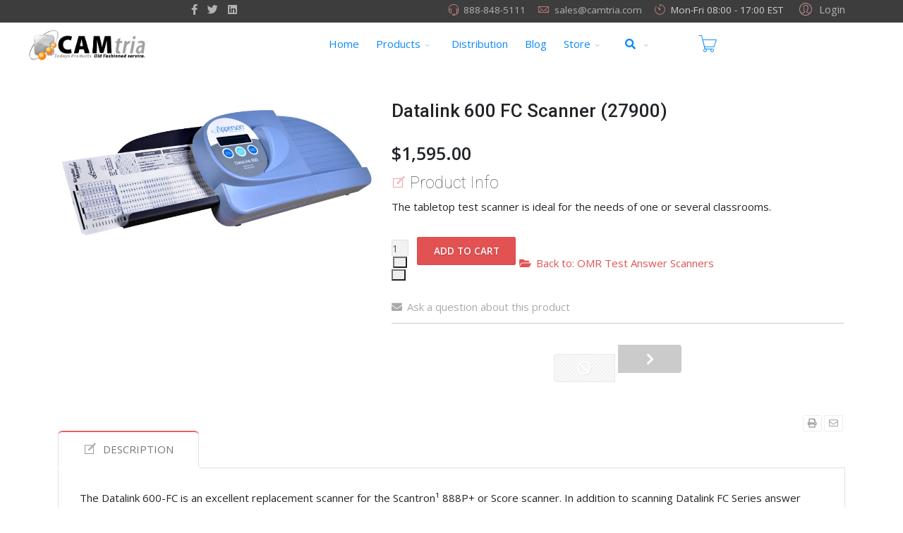

--- FILE ---
content_type: text/html; charset=utf-8
request_url: https://www.camtria.com/store/omr-scanners/datalink-1200-scanner-gm600fc-detail
body_size: 26584
content:
<!DOCTYPE html>
<html lang="en-gb" dir="ltr">
	<head>
		<meta http-equiv="X-UA-Compatible" content="IE=edge">
		<meta name="viewport" content="width=device-width, initial-scale=1">
		<meta charset="utf-8">
	<meta name="title" content="Datalink 600 FC Scanner (27900)">
	<meta name="description" content="Datalink 600 FC Scanner (27900) OMR Test Answer Scanners The tabletop test scanner is ideal for the needs of one or several classrooms.">
	<title>OMR Test Answer Scanners: Datalink 600 FC Scanner (27900)</title>
	<link href="https://www.camtria.com/store/omr-scanners/datalink-1200-scanner-gm600fc-detail" rel="canonical">
	<link href="/images/camtria/logos/favicon.ico" rel="icon" type="image/vnd.microsoft.icon">
<link href="/media/vendor/chosen/css/chosen.css?1.8.7" rel="stylesheet" />
	<link href="/media/vendor/joomla-custom-elements/css/joomla-alert.min.css?0.2.0" rel="stylesheet" />
	<link href="/components/com_virtuemart/assets/css/vm-ltr-common.css?vmver=c7b9c8f6" rel="stylesheet" />
	<link href="/components/com_virtuemart/assets/css/vm-ltr-site.css?vmver=c7b9c8f6" rel="stylesheet" />
	<link href="/components/com_virtuemart/assets/css/jquery.fancybox-1.3.4.css?vmver=c7b9c8f6" rel="stylesheet" />
	<link href="/media/com_jce/site/css/content.min.css?badb4208be409b1335b815dde676300e" rel="stylesheet" />
	<link href="/media/com_convertforms/css/convertforms.css?6e8de911f842c8db3c313a4f0b4b8146" rel="stylesheet" />
	<link href="/media/com_rstbox/css/vendor/animate.min.css?6e8de911f842c8db3c313a4f0b4b8146" rel="stylesheet" />
	<link href="/media/com_rstbox/css/engagebox.css?6e8de911f842c8db3c313a4f0b4b8146" rel="stylesheet" />
	<link href="/media/plg_system_nrframework/css/vendor/choices.min.css" rel="stylesheet" />
	<link href="/media/plg_system_nrframework/css/controls/phone.css" rel="stylesheet" />
	<link href="//fonts.googleapis.com/css?family=Open+Sans:300,regular,500,600,700,800,300italic,italic,500italic,600italic,700italic,800italic&amp;amp;subset=latin,latin-ext" rel="stylesheet" />
	<link href="//fonts.googleapis.com/css?family=Roboto:100,100italic,300,300italic,regular,italic,500,500italic,700,700italic,900,900italic&amp;amp;subset=latin" rel="stylesheet" />
	<link href="/templates/flex/css/bootstrap.min.css" rel="stylesheet" />
	<link href="/templates/flex/css/joomla-fontawesome.min.css" rel="stylesheet" />
	<link href="/templates/flex/css/font-awesome-v4-shims.min.css" rel="stylesheet" />
	<link href="/templates/flex/css/template.css" rel="stylesheet" />
	<link href="/templates/flex/css/presets/preset1.css" rel="stylesheet" class="preset" />
	<link href="/modules/mod_ebajaxsearch/assets/css/style.css" rel="stylesheet" />
	<link href="/templates/flex/css/frontend-edit.css" rel="stylesheet" />
	<link href="/components/com_sppagebuilder/assets/css/animate.min.css" rel="stylesheet" />
	<link href="/components/com_sppagebuilder/assets/css/sppagebuilder.css" rel="stylesheet" />
	<style>#cf_1 .cf-control-group[data-key="4"] {
                --heading-font-size: 22px;
--heading-font-family: Arial;
--heading-line-height: 30px;
--heading-letter-spacing: 0px;
--heading-text-align: center;

            }
        </style>
	<style>#cf_1 .cf-control-group[data-key="2"] {
                --button-border-radius: 3px;
--button-padding: 13px 20px;
--button-color: #ffffff;
--button-font-size: 16px;
--button-background-color: #1b4572;

            }
        </style>
	<style>.convertforms {
                --color-primary: #4285F4;
--color-success: #0F9D58;
--color-danger: #d73e31;
--color-warning: #F4B400;
--color-default: #444;
--color-grey: #ccc;

            }
        </style>
	<style>#cf_1 {
                --font: Arial;
--max-width: 400px;
--background-color: rgba(255, 255, 255, 1);
--border-radius: 0px;
--control-gap: 10px;
--label-color: #333333;
--label-size: 14px;
--label-weight: 400;
--input-color: #888888;
--input-placeholder-color: #88888870;
--input-text-align: left;
--input-background-color: #ffffff;
--input-border-color: #cccccc;
--input-border-radius: 3px;
--input-size: 16px;
--input-padding: 12px 12px;

            }
        </style>
	<style>.cf-field-hp {
				display: none;
				position: absolute;
				left: -9000px;
			}.convertforms {
--control-gap: 4px !important;
}
.convertforms h2 { margin: 0; }</style>
	<style>.eb-2 .eb-dialog{--eb-max-width:400px;--eb-height:460px;--eb-padding:5px;--eb-border-radius:5px;--eb-background-color:rgba(255, 255, 255, 1);--eb-text-color:rgba(51, 51, 51, 1);--eb-dialog-shadow:var(--eb-shadow-elevation);text-align:center;--eb-border-style:solid;--eb-border-color:rgba(226, 82, 82, 1);--eb-border-width:5px;--eb-overlay-enabled:0;--eb-bg-image-enabled:0;--eb-background-image:none;}.eb-2 .eb-close{--eb-close-button-inside:block;--eb-close-button-outside:none;--eb-close-button-image:block;--eb-close-button-icon:none;--eb-close-button-font-size:22px;--eb-close-button-color:rgba(174, 174, 174, 1);--eb-close-button-hover-color:rgba(128, 128, 128, 1);}.eb-2 .eb-close > img{content:url("https://www.camtria.com/images/camtria/promos/x-png-23.png");}.eb-2 .eb-dialog .eb-container{justify-content:center;min-height:100%;display:flex;flex-direction:column;}.eb-2.eb-inst{justify-content:center;align-items:center;}@media screen and (max-width: 1024px){.eb-2 .eb-dialog{--eb-bg-image-enabled:inherit;--eb-background-image:none;}}@media screen and (max-width: 575px){.eb-2 .eb-dialog{--eb-bg-image-enabled:inherit;--eb-background-image:none;}}</style>
	<style>.eb-2 {
                --animation_duration: 400ms;

            }
        </style>
	<style>#cf_4 .cf-control-group[data-key="8"] {
                --heading-font-size: 22px;
--heading-font-family: Arial;
--heading-line-height: 22px;
--heading-letter-spacing: 0px;
--heading-text-align: center;

            }
        </style>
	<style>#cf_4 .cf-control-group[data-key="2"] {
                --button-border-radius: 3px;
--button-padding: 13px 20px;
--button-color: #ffffff;
--button-font-size: 16px;
--button-background-color: #1b4572;

            }
        </style>
	<style>#cf_4 {
                --font: Arial;
--max-width: 600px;
--background-color: rgba(255, 255, 255, 1);
--border-radius: 0px;
--control-gap: 10px;
--label-color: #333333;
--label-size: 16px;
--label-weight: 400;
--input-color: #888888;
--input-placeholder-color: #88888870;
--input-text-align: left;
--input-background-color: #ffffff;
--input-border-color: #cccccc;
--input-border-radius: 3px;
--input-size: 16px;
--input-padding: 12px 12px;

            }
        </style>
	<style>.cf-field-hp {
				display: none;
				position: absolute;
				left: -9000px;
			}#cf_1.cf-success .cf-response {
     background: #1b4572;
}</style>
	<style>.eb-5 .eb-dialog{--eb-max-width:650px;--eb-height:975px;--eb-padding:5px;--eb-border-radius:5px;--eb-background-color:rgba(255, 255, 255, 1);--eb-text-color:rgba(51, 51, 51, 1);--eb-dialog-shadow:var(--eb-shadow-1);text-align:left;--eb-border-style:solid;--eb-border-color:rgba(27, 69, 114, 1);--eb-border-width:2px;--eb-overlay-enabled:0;--eb-bg-image-enabled:0;--eb-background-image:none;}.eb-5 .eb-close{--eb-close-button-inside:block;--eb-close-button-outside:none;--eb-close-button-image:block;--eb-close-button-icon:none;--eb-close-button-font-size:22px;--eb-close-button-color:rgba(174, 174, 174, 1);--eb-close-button-hover-color:rgba(128, 128, 128, 1);}.eb-5 .eb-close > img{content:url("https://www.camtria.com/images/camtria/promos/x-png-23.png");}.eb-5 .eb-dialog .eb-container{justify-content:flex-start;min-height:100%;display:flex;flex-direction:column;}.eb-5.eb-inst{justify-content:center;align-items:center;}@media screen and (max-width: 1024px){.eb-5 .eb-dialog{--eb-bg-image-enabled:inherit;--eb-background-image:none;}}@media screen and (max-width: 575px){.eb-5 .eb-dialog{--eb-bg-image-enabled:inherit;--eb-background-image:none;}}</style>
	<style>.eb-5 {
                --animation_duration: 400ms;

            }
        </style>
	<style>#cf_7 .cf-control-group[data-key="8"] {
                --heading-font-size: 22px;
--heading-font-family: Arial;
--heading-line-height: 22px;
--heading-letter-spacing: 0px;
--heading-text-align: center;

            }
        </style>
	<style>#cf_7 .cf-control-group[data-key="2"] {
                --button-border-radius: 3px;
--button-padding: 13px 20px;
--button-color: #ffffff;
--button-font-size: 16px;
--button-background-color: #1b4572;

            }
        </style>
	<style>#cf_7 {
                --font: Arial;
--max-width: 600px;
--background-color: rgba(255, 255, 255, 1);
--border-radius: 0px;
--control-gap: 10px;
--label-color: #333333;
--label-size: 16px;
--label-weight: 400;
--input-color: #888888;
--input-placeholder-color: #88888870;
--input-text-align: left;
--input-background-color: #ffffff;
--input-border-color: #cccccc;
--input-border-radius: 3px;
--input-size: 16px;
--input-padding: 12px 12px;

            }
        </style>
	<style>.eb-6 .eb-dialog{--eb-max-width:650px;--eb-height:975px;--eb-padding:5px;--eb-border-radius:5px;--eb-background-color:rgba(255, 255, 255, 1);--eb-text-color:rgba(51, 51, 51, 1);--eb-dialog-shadow:var(--eb-shadow-1);text-align:left;--eb-border-style:none;--eb-border-color:rgba(226, 82, 82, 1);--eb-border-width:5px;--eb-overlay-enabled:0;--eb-bg-image-enabled:0;--eb-background-image:none;}.eb-6 .eb-close{--eb-close-button-inside:block;--eb-close-button-outside:none;--eb-close-button-image:block;--eb-close-button-icon:none;--eb-close-button-font-size:22px;--eb-close-button-color:rgba(174, 174, 174, 1);--eb-close-button-hover-color:rgba(128, 128, 128, 1);}.eb-6 .eb-close > img{content:url("https://www.camtria.com/images/camtria/promos/x-png-23.png");}.eb-6 .eb-dialog .eb-container{justify-content:flex-start;min-height:100%;display:flex;flex-direction:column;}.eb-6.eb-inst{justify-content:center;align-items:center;}@media screen and (max-width: 1024px){.eb-6 .eb-dialog{--eb-bg-image-enabled:inherit;--eb-background-image:none;}}@media screen and (max-width: 575px){.eb-6 .eb-dialog{--eb-bg-image-enabled:inherit;--eb-background-image:none;}}</style>
	<style>.eb-6 {
                --animation_duration: 400ms;

            }
        </style>
	<style>.eb-7 .eb-dialog{--eb-max-width:650px;--eb-height:975px;--eb-padding:5px;--eb-border-radius:5px;--eb-background-color:rgba(255, 255, 255, 1);--eb-text-color:rgba(51, 51, 51, 1);--eb-dialog-shadow:var(--eb-shadow-1);text-align:left;--eb-border-style:none;--eb-border-color:rgba(226, 82, 82, 1);--eb-border-width:5px;--eb-overlay-enabled:0;--eb-bg-image-enabled:0;--eb-background-image:none;}.eb-7 .eb-close{--eb-close-button-inside:block;--eb-close-button-outside:none;--eb-close-button-image:block;--eb-close-button-icon:none;--eb-close-button-font-size:22px;--eb-close-button-color:rgba(174, 174, 174, 1);--eb-close-button-hover-color:rgba(128, 128, 128, 1);}.eb-7 .eb-close > img{content:url("https://www.camtria.com/images/camtria/promos/x-png-23.png");}.eb-7 .eb-dialog .eb-container{justify-content:flex-start;min-height:100%;display:flex;flex-direction:column;}.eb-7.eb-inst{justify-content:center;align-items:center;}@media screen and (max-width: 1024px){.eb-7 .eb-dialog{--eb-bg-image-enabled:inherit;--eb-background-image:none;}}@media screen and (max-width: 575px){.eb-7 .eb-dialog{--eb-bg-image-enabled:inherit;--eb-background-image:none;}}</style>
	<style>.eb-7 {
                --animation_duration: 400ms;

            }
        </style>
	<style>#cf_3 .cf-control-group[data-key="8"] {
                --heading-font-size: 22px;
--heading-font-family: Arial;
--heading-line-height: 22px;
--heading-letter-spacing: 0px;
--heading-text-align: center;

            }
        </style>
	<style>#cf_3 .cf-control-group[data-key="2"] {
                --button-border-radius: 3px;
--button-padding: 13px 20px;
--button-color: #ffffff;
--button-font-size: 16px;
--button-background-color: #1b4572;

            }
        </style>
	<style>#cf_3 {
                --font: Arial;
--background-color: rgba(255, 255, 255, 1);
--border: solid 2px #000;
--border-radius: 0px;
--control-gap: 10px;
--label-color: #333333;
--label-size: 16px;
--label-weight: 400;
--input-color: #888888;
--input-placeholder-color: #88888870;
--input-text-align: left;
--input-background-color: #ffffff;
--input-border-color: #cccccc;
--input-border-radius: 3px;
--input-size: 16px;
--input-padding: 12px 12px;

            }
        </style>
	<style>.eb-10 .eb-dialog{--eb-max-width:650px;--eb-height:775px;--eb-padding:5px;--eb-border-radius:5px;--eb-background-color:rgba(255, 255, 255, 1);--eb-text-color:rgba(51, 51, 51, 1);--eb-dialog-shadow:var(--eb-shadow-1);text-align:left;--eb-border-style:solid;--eb-border-color:rgba(226, 82, 82, 1);--eb-border-width:5px;--eb-overlay-enabled:0;--eb-bg-image-enabled:0;--eb-background-image:none;}.eb-10 .eb-close{--eb-close-button-inside:block;--eb-close-button-outside:none;--eb-close-button-image:block;--eb-close-button-icon:none;--eb-close-button-font-size:22px;--eb-close-button-color:rgba(174, 174, 174, 1);--eb-close-button-hover-color:rgba(128, 128, 128, 1);}.eb-10 .eb-close > img{content:url("https://www.camtria.com/images/camtria/promos/x-png-23.png");}.eb-10 .eb-dialog .eb-container{justify-content:flex-start;min-height:100%;display:flex;flex-direction:column;}.eb-10.eb-inst{justify-content:center;align-items:center;}@media screen and (max-width: 1024px){.eb-10 .eb-dialog{--eb-bg-image-enabled:inherit;--eb-background-image:none;}}@media screen and (max-width: 575px){.eb-10 .eb-dialog{--eb-bg-image-enabled:inherit;--eb-background-image:none;}}</style>
	<style>.eb-10 {
                --animation_duration: 400ms;

            }
        </style>
	<style>body.site {background-color:#ffffff;}</style>
	<style>.mod-element{
  z-index:100;
  position: relative;
  top: 50%;
  transform: translateY(-50%);
}
</style>
	<style>body{font-family:Open Sans, sans-serif; font-size:15px; font-weight:normal; }</style>
	<style>h1{font-family:Roboto, sans-serif; font-size:40px; font-weight:100; }</style>
	<style>h2{font-family:Roboto, sans-serif; font-size:33px; font-weight:300; }</style>
	<style>h3{font-family:Roboto, sans-serif; font-size:27px; font-weight:300; }</style>
	<style>h4{font-family:Roboto, sans-serif; font-size:23px; font-weight:100; }</style>
	<style>h5{font-family:Roboto, sans-serif; font-size:27px; font-weight:500italic; }</style>
	<style>h6{font-family:Roboto, sans-serif; font-size:17px; font-weight:100; }</style>
	<style>.sp-megamenu-parent{font-family:Open Sans, sans-serif; font-size:15px; font-weight:normal; }</style>
	<style>@media (min-width: 1400px) {
.container {
max-width: 1140px;
}
}</style>
	<style>#sp-top-bar{ background-color:#3d3d3d;color:#d4d4d4;padding:1px 0 2px; }</style>
	<style>#sp-top-bar a{color:#b3b3b3;}</style>
	<style>#sp-top-bar a:hover{color:#d1d1d1;}</style>
	<style>#sp-header{ background-color:#303030;color:#f0f0f0;margin:0px 30px 0px 30px; }</style>
	<style>#sp-header a{color:#ededed;}</style>
	<style>#sp-header a:hover{color:#ffffff;}</style>
	<style>#sp-footer{ background-image:url("/images/camtria/backgrounds/1914381-3.jpg");background-repeat:repeat;background-size:cover;background-color:#363839;color:#b0b0b0; }</style>
	<style>#sp-footer a{color:#d6d6d6;}</style>
	<style>#sp-footer a:hover{color:#f0f0f0;}</style>
	<style>.offcanvas-menu{}.offcanvas-menu ul li a{color: }.offcanvas-menu .offcanvas-inner .search input.inputbox{border-color: }</style>
	<style>#sp-header .top-search-wrapper .icon-top-wrapper,#sp-header .top-search-wrapper .icon-top-wrapper >i:before,.sp-megamenu-wrapper > .sp-megamenu-parent >li >a,.sp-megamenu-wrapper #offcanvas-toggler,#sp-header .modal-login-wrapper span,#sp-header .ap-my-account i.pe-7s-user,#sp-header .ap-my-account .info-text,#sp-header .mod-languages,#sp-header .logo,#cart-menu,#cd-menu-trigger,.cd-cart,.cd-cart > i{height:60px;line-height:60px;}.total_products{top:calc(60px / 2 - 22px);}#sp-header,.transparent-wrapper{height:60px;background:#ffffff;}.transparent,.sticky-top{background:#ffffff;}#sp-header #sp-menu .sp-megamenu-parent >li >a,#sp-header #sp-menu .sp-megamenu-parent li .sp-dropdown >li >a,#sp-header .top-search-wrapper .icon-top-wrapper i,#sp-header #cd-menu-trigger i,#sp-header .cd-cart i,#sp-header .top-search-wrapper{color:#0989ff}#sp-header #sp-menu .sp-dropdown .sp-dropdown-inner{background:#ffffff}#sp-header #sp-menu .sp-dropdown .sp-dropdown-inner li.sp-menu-item >a,#sp-header #sp-menu .sp-dropdown .sp-dropdown-inner li.sp-menu-item.separator >a,#sp-header #sp-menu .sp-dropdown .sp-dropdown-inner li.sp-menu-item.separator >a:hover,#sp-header .sp-module-content ul li a,#sp-header .vm-menu .vm-title{color:#1b4572}#sp-header #sp-menu .sp-megamenu-parent >li.active a,#sp-header #sp-menu .sp-megamenu-parent >li.current-item >a,#sp-header #sp-menu .sp-megamenu-parent >li.current-item.active>a,#sp-header #sp-menu .sp-megamenu-parent >li.sp-has-child.active >a,#offcanvas-toggler >i,#offcanvas-toggler >i:hover{color:#e25252}#sp-header #sp-menu .sp-megamenu-parent .sp-dropdown li.sp-menu-item.current-item>a,#sp-header #sp-menu .sp-megamenu-parent .sp-dropdown li.sp-menu-item.current-item.active>a,#sp-header #sp-menu .sp-megamenu-parent .sp-dropdown li.sp-menu-item.current-item.active:hover>a,#sp-header #sp-menu .sp-megamenu-parent .sp-dropdown li.sp-menu-item a:hover{color: #fff;background-color:#e25252;}#sp-header.onepage .sp-megamenu-parent li.active a,#sp-header.onepage .sp-megamenu-parent li.active:first-child >a.page-scroll{color:#e25252;border-bottom-color:#e25252;}.sticky .logo,.sticky #cart-menu,.sticky #cd-menu-trigger,.sticky .cd-cart,.sticky .cd-cart >i,.sticky .menu-is-open >i,#sp-header.sticky .modal-login-wrapper span,#sp-header.sticky .ap-my-account i.pe-7s-user,#sp-header.sticky .ap-my-account .info-text,#sp-header.sticky .mod-languages,#sp-header.sticky .top-search-wrapper .icon-top-wrapper,#sp-header.sticky .top-search-wrapper .icon-top-wrapper >i:before,.sticky .sp-megamenu-wrapper > .sp-megamenu-parent >li >a,.sticky .sp-megamenu-wrapper #offcanvas-toggler,.sticky #sp-logo a.logo{ height:60px;line-height:60px; } .sticky .total_products{top: calc(60px / 2 - 22px);} .sticky .sticky__wrapper{background:rgba(248,248,248,0.7); height:60px; -webkit-animation-name:fade-in-down;animation-name:fade-in-down;}.sticky .sticky__wrapper .sp-sticky-logo {height:60px;}.sticky.onepage .sticky__wrapper,.sticky.white .sticky__wrapper,.sticky.transparent .sticky__wrapper{background:rgba(248,248,248,0.7);} #sp-header.sticky #sp-menu .sp-megamenu-wrapper .sp-megamenu-parent >li >a,#sp-header.sticky .top-search-wrapper,#sp-header.sticky .top-search-wrapper .icon-top-wrapper i,#sp-header.sticky #cd-menu-trigger i,#sp-header.sticky .cd-cart i{color:#0989ff;}#sp-header.sticky #sp-menu .sp-megamenu-wrapper .sp-megamenu-parent >li.active>a,#sp-header.sticky #sp-menu .sp-megamenu-wrapper .sp-megamenu-parent >li.current-item>a,#sp-header.sticky #sp-menu .sp-megamenu-wrapper .sp-megamenu-parent >li.sp-has-child.active>a,.sticky #offcanvas-toggler >i,.sticky #offcanvas-toggler >i:hover{color:#e25252;} </style>
<script src="/media/vendor/jquery/js/jquery.min.js?3.6.3"></script>
	<script src="/media/legacy/js/jquery-noconflict.min.js?04499b98c0305b16b373dff09fe79d1290976288"></script>
	<script src="/media/vendor/chosen/js/chosen.jquery.min.js?1.8.7"></script>
	<script src="/media/legacy/js/joomla-chosen.min.js?6e8de911f842c8db3c313a4f0b4b8146"></script>
	<script type="application/json" class="joomla-script-options new">{"com_convertforms":{"baseURL":"\/component\/convertforms","debug":false,"forward_context":{"request":{"view":"productdetails","task":null,"option":"com_virtuemart","layout":null,"id":null}}},"joomla.jtext":{"COM_CONVERTFORMS_INVALID_RESPONSE":"Invalid Response","COM_CONVERTFORMS_INVALID_TASK":"Invalid Task","COM_CONVERTFORMS_ERROR_INPUTMASK_INCOMPLETE":"Mask is incomplete","COM_CONVERTFORMS_RECAPTCHA_NOT_LOADED":"Error: Google reCAPTCHA script is not loaded. Make sure your browser is not blocking it or contact the site administrator.","JSHOWPASSWORD":"Show Password","JHIDEPASSWORD":"Hide Password","ERROR":"Error","MESSAGE":"Message","NOTICE":"Notice","WARNING":"Warning","JCLOSE":"Close","JOK":"OK","JOPEN":"Open"},"tf_phonecontrol_data":{"AF":{"name":"Afghanistan","calling_code":"93"},"AX":{"name":"Aland Islands","calling_code":"358"},"AL":{"name":"Albania","calling_code":"355"},"DZ":{"name":"Algeria","calling_code":"213"},"AS":{"name":"American Samoa","calling_code":"1"},"AD":{"name":"Andorra","calling_code":"376"},"AO":{"name":"Angola","calling_code":"244"},"AI":{"name":"Anguilla","calling_code":"1"},"AQ":{"name":"Antarctica","calling_code":"672"},"AG":{"name":"Antigua and Barbuda","calling_code":"1"},"AR":{"name":"Argentina","calling_code":"54"},"AM":{"name":"Armenia","calling_code":"374"},"AW":{"name":"Aruba","calling_code":"297"},"AU":{"name":"Australia","calling_code":"61"},"AT":{"name":"Austria","calling_code":"43"},"AZ":{"name":"Azerbaijan","calling_code":"994"},"BS":{"name":"Bahamas","calling_code":"1"},"BH":{"name":"Bahrain","calling_code":"973"},"BD":{"name":"Bangladesh","calling_code":"880"},"BB":{"name":"Barbados","calling_code":"1"},"BY":{"name":"Belarus","calling_code":"375"},"BE":{"name":"Belgium","calling_code":"32"},"BZ":{"name":"Belize","calling_code":"501"},"BJ":{"name":"Benin","calling_code":"229"},"BM":{"name":"Bermuda","calling_code":"1"},"BT":{"name":"Bhutan","calling_code":"975"},"BO":{"name":"Bolivia","calling_code":"591"},"BQ-BO":{"name":"Bonaire","calling_code":"599"},"BA":{"name":"Bosnia and Herzegovina","calling_code":"387"},"BW":{"name":"Botswana","calling_code":"267"},"BV":{"name":"Bouvet Island","calling_code":"47"},"BR":{"name":"Brazil","calling_code":"55"},"IO":{"name":"British Indian Ocean Territory","calling_code":"246"},"BN":{"name":"Brunei Darussalam","calling_code":"673"},"BG":{"name":"Bulgaria","calling_code":"359"},"BF":{"name":"Burkina Faso","calling_code":"226"},"BI":{"name":"Burundi","calling_code":"257"},"KH":{"name":"Cambodia","calling_code":"855"},"CM":{"name":"Cameroon","calling_code":"237"},"CA":{"name":"Canada","calling_code":"1"},"CV":{"name":"Cape Verde","calling_code":"238"},"KY":{"name":"Cayman Islands","calling_code":"1"},"CF":{"name":"Central African Republic","calling_code":"236"},"TD":{"name":"Chad","calling_code":"235"},"CL":{"name":"Chile","calling_code":"56"},"CN":{"name":"China","calling_code":"86"},"CX":{"name":"Christmas Island","calling_code":"61"},"CC":{"name":"Cocos (Keeling) Islands","calling_code":"61"},"CO":{"name":"Colombia","calling_code":"57"},"KM":{"name":"Comoros","calling_code":"269"},"CG":{"name":"Congo","calling_code":"242"},"CK":{"name":"Cook Islands","calling_code":"682"},"CR":{"name":"Costa Rica","calling_code":"506"},"CI":{"name":"Cote d'Ivoire","calling_code":"225"},"HR":{"name":"Croatia","calling_code":"385"},"CU":{"name":"Cuba","calling_code":"53"},"CW":{"name":"Cura\u00e7ao","calling_code":"599"},"CY":{"name":"Cyprus","calling_code":"357"},"CZ":{"name":"Czech Republic","calling_code":"420"},"CD":{"name":"Democratic Republic of the Congo","calling_code":"243"},"DK":{"name":"Denmark","calling_code":"45"},"DJ":{"name":"Djibouti","calling_code":"253"},"DM":{"name":"Dominica","calling_code":"1"},"DO":{"name":"Dominican Republic","calling_code":"1"},"EC":{"name":"Ecuador","calling_code":"593"},"EG":{"name":"Egypt","calling_code":"20"},"SV":{"name":"El Salvador","calling_code":"503"},"GQ":{"name":"Equatorial Guinea","calling_code":"240"},"ER":{"name":"Eritrea","calling_code":"291"},"EE":{"name":"Estonia","calling_code":"372"},"ET":{"name":"Ethiopia","calling_code":"251"},"FK":{"name":"Falkland Islands (Malvinas)","calling_code":"500"},"FO":{"name":"Faroe Islands","calling_code":"298"},"FJ":{"name":"Fiji","calling_code":"679"},"FI":{"name":"Finland","calling_code":"358"},"FR":{"name":"France","calling_code":"33"},"GF":{"name":"French Guiana","calling_code":"594"},"PF":{"name":"French Polynesia","calling_code":"689"},"TF":{"name":"French Southern Territories","calling_code":"262"},"GA":{"name":"Gabon","calling_code":"241"},"GM":{"name":"Gambia","calling_code":"220"},"GE":{"name":"Georgia","calling_code":"995"},"DE":{"name":"Germany","calling_code":"49"},"GH":{"name":"Ghana","calling_code":"233"},"GI":{"name":"Gibraltar","calling_code":"350"},"GR":{"name":"Greece","calling_code":"30"},"GL":{"name":"Greenland","calling_code":"299"},"GD":{"name":"Grenada","calling_code":"1"},"GP":{"name":"Guadeloupe","calling_code":"590"},"GU":{"name":"Guam","calling_code":"1"},"GT":{"name":"Guatemala","calling_code":"502"},"GN":{"name":"Guinea","calling_code":"224"},"GW":{"name":"Guinea-Bissau","calling_code":"245"},"GY":{"name":"Guyana","calling_code":"592"},"HT":{"name":"Haiti","calling_code":"509"},"HM":{"name":"Heard Island and McDonald Islands","calling_code":"0"},"VA":{"name":"Holy See (Vatican City State)","calling_code":"39"},"HN":{"name":"Honduras","calling_code":"504"},"HK":{"name":"Hong Kong","calling_code":"852"},"HU":{"name":"Hungary","calling_code":"36"},"IS":{"name":"Iceland","calling_code":"354"},"IN":{"name":"India","calling_code":"91"},"ID":{"name":"Indonesia","calling_code":"62"},"IR":{"name":"Iran, Islamic Republic of","calling_code":"98"},"IQ":{"name":"Iraq","calling_code":"964"},"IE":{"name":"Ireland","calling_code":"353"},"IM":{"name":"Isle of Man","calling_code":"44"},"IL":{"name":"Israel","calling_code":"972"},"IT":{"name":"Italy","calling_code":"39"},"JM":{"name":"Jamaica","calling_code":"1"},"JP":{"name":"Japan","calling_code":"81"},"JO":{"name":"Jordan","calling_code":"962"},"KZ":{"name":"Kazakhstan","calling_code":"7"},"KE":{"name":"Kenya","calling_code":"254"},"KI":{"name":"Kiribati","calling_code":"686"},"KP":{"name":"Korea, Democratic People's Republic of","calling_code":"850"},"KR":{"name":"Korea, Republic of","calling_code":"82"},"KW":{"name":"Kuwait","calling_code":"965"},"KG":{"name":"Kyrgyzstan","calling_code":"996"},"LA":{"name":"Lao People's Democratic Republic","calling_code":"856"},"LV":{"name":"Latvia","calling_code":"371"},"LB":{"name":"Lebanon","calling_code":"961"},"LS":{"name":"Lesotho","calling_code":"266"},"LR":{"name":"Liberia","calling_code":"231"},"LY":{"name":"Libyan Arab Jamahiriya","calling_code":"218"},"LI":{"name":"Liechtenstein","calling_code":"423"},"LT":{"name":"Lithuania","calling_code":"370"},"LU":{"name":"Luxembourg","calling_code":"352"},"MO":{"name":"Macao","calling_code":"853"},"MK":{"name":"Macedonia","calling_code":"389"},"MG":{"name":"Madagascar","calling_code":"261"},"MW":{"name":"Malawi","calling_code":"265"},"MY":{"name":"Malaysia","calling_code":"60"},"MV":{"name":"Maldives","calling_code":"960"},"ML":{"name":"Mali","calling_code":"223"},"MT":{"name":"Malta","calling_code":"356"},"MH":{"name":"Marshall Islands","calling_code":"692"},"MQ":{"name":"Martinique","calling_code":"596"},"MR":{"name":"Mauritania","calling_code":"222"},"MU":{"name":"Mauritius","calling_code":"230"},"YT":{"name":"Mayotte","calling_code":"262"},"MX":{"name":"Mexico","calling_code":"52"},"FM":{"name":"Micronesia, Federated States of","calling_code":"691"},"MD":{"name":"Moldova, Republic of","calling_code":"373"},"MC":{"name":"Monaco","calling_code":"377"},"MN":{"name":"Mongolia","calling_code":"976"},"ME":{"name":"Montenegro","calling_code":"382"},"MS":{"name":"Montserrat","calling_code":"1"},"MA":{"name":"Morocco","calling_code":"212"},"MZ":{"name":"Mozambique","calling_code":"258"},"MM":{"name":"Myanmar","calling_code":"95"},"NA":{"name":"Namibia","calling_code":"264"},"NR":{"name":"Nauru","calling_code":"674"},"NP":{"name":"Nepal","calling_code":"977"},"NL":{"name":"Netherlands","calling_code":"31"},"NC":{"name":"New Caledonia","calling_code":"687"},"NZ":{"name":"New Zealand","calling_code":"64"},"NI":{"name":"Nicaragua","calling_code":"505"},"NE":{"name":"Niger","calling_code":"227"},"NG":{"name":"Nigeria","calling_code":"234"},"NU":{"name":"Niue","calling_code":"683"},"NF":{"name":"Norfolk Island","calling_code":"672"},"MP":{"name":"Northern Mariana Islands","calling_code":"1"},"NO":{"name":"Norway","calling_code":"47"},"OM":{"name":"Oman","calling_code":"968"},"PK":{"name":"Pakistan","calling_code":"92"},"PW":{"name":"Palau","calling_code":"680"},"PS":{"name":"Palestinian Territory","calling_code":"970"},"PA":{"name":"Panama","calling_code":"507"},"PG":{"name":"Papua New Guinea","calling_code":"675"},"PY":{"name":"Paraguay","calling_code":"595"},"PE":{"name":"Peru","calling_code":"51"},"PH":{"name":"Philippines","calling_code":"63"},"PN":{"name":"Pitcairn","calling_code":"870"},"PL":{"name":"Poland","calling_code":"48"},"PT":{"name":"Portugal","calling_code":"351"},"PR":{"name":"Puerto Rico","calling_code":"1"},"QA":{"name":"Qatar","calling_code":"974"},"RE":{"name":"Reunion","calling_code":"262"},"RO":{"name":"Romania","calling_code":"40"},"RU":{"name":"Russian Federation","calling_code":"7"},"RW":{"name":"Rwanda","calling_code":"250"},"BQ-SA":{"name":"Saba","calling_code":"599"},"SH":{"name":"Saint Helena","calling_code":"290"},"KN":{"name":"Saint Kitts and Nevis","calling_code":"1"},"LC":{"name":"Saint Lucia","calling_code":"1758"},"PM":{"name":"Saint Pierre and Miquelon","calling_code":"508"},"VC":{"name":"Saint Vincent and the Grenadines","calling_code":"1"},"WS":{"name":"Samoa","calling_code":"685"},"SM":{"name":"San Marino","calling_code":"378"},"ST":{"name":"Sao Tome and Principe","calling_code":"239"},"SA":{"name":"Saudi Arabia","calling_code":"966"},"SN":{"name":"Senegal","calling_code":"221"},"RS":{"name":"Serbia","calling_code":"381"},"SC":{"name":"Seychelles","calling_code":"248"},"SL":{"name":"Sierra Leone","calling_code":"232"},"SG":{"name":"Singapore","calling_code":"65"},"BQ-SE":{"name":"Sint Eustatius","calling_code":"599"},"SK":{"name":"Slovakia","calling_code":"421"},"SI":{"name":"Slovenia","calling_code":"386"},"SB":{"name":"Solomon Islands","calling_code":"677"},"SO":{"name":"Somalia","calling_code":"252"},"ZA":{"name":"South Africa","calling_code":"27"},"GS":{"name":"South Georgia and the South Sandwich Islands","calling_code":"500"},"SS":{"name":"South Sudan","calling_code":"211"},"ES":{"name":"Spain","calling_code":"34"},"LK":{"name":"Sri Lanka","calling_code":"94"},"SD":{"name":"Sudan","calling_code":"249"},"SR":{"name":"Suriname","calling_code":"597"},"SJ":{"name":"Svalbard and Jan Mayen","calling_code":"47"},"SZ":{"name":"Swaziland","calling_code":"268"},"SE":{"name":"Sweden","calling_code":"46"},"CH":{"name":"Switzerland","calling_code":"41"},"SY":{"name":"Syrian Arab Republic","calling_code":"963"},"TW":{"name":"Taiwan","calling_code":"886"},"TJ":{"name":"Tajikistan","calling_code":"992"},"TZ":{"name":"Tanzania, United Republic of","calling_code":"255"},"TH":{"name":"Thailand","calling_code":"66"},"TL":{"name":"Timor-Leste","calling_code":"670"},"TG":{"name":"Togo","calling_code":"228"},"TK":{"name":"Tokelau","calling_code":"690"},"TO":{"name":"Tonga","calling_code":"676"},"TT":{"name":"Trinidad and Tobago","calling_code":"1"},"TN":{"name":"Tunisia","calling_code":"216"},"TR":{"name":"Turkey","calling_code":"90"},"TM":{"name":"Turkmenistan","calling_code":"993"},"TC":{"name":"Turks and Caicos Islands","calling_code":"1"},"TV":{"name":"Tuvalu","calling_code":"688"},"UG":{"name":"Uganda","calling_code":"256"},"UA":{"name":"Ukraine","calling_code":"380"},"AE":{"name":"United Arab Emirates","calling_code":"971"},"GB":{"name":"United Kingdom","calling_code":"44"},"US":{"name":"United States","calling_code":"1"},"UM":{"name":"United States Minor Outlying Islands","calling_code":"246"},"UY":{"name":"Uruguay","calling_code":"598"},"UZ":{"name":"Uzbekistan","calling_code":"998"},"VU":{"name":"Vanuatu","calling_code":"678"},"VE":{"name":"Venezuela","calling_code":"58"},"VN":{"name":"Vietnam","calling_code":"84"},"VG":{"name":"Virgin Islands, British","calling_code":"1"},"VI":{"name":"Virgin Islands, U.S.","calling_code":"1"},"WF":{"name":"Wallis and Futuna","calling_code":"681"},"EH":{"name":"Western Sahara","calling_code":"212"},"YE":{"name":"Yemen","calling_code":"967"},"ZM":{"name":"Zambia","calling_code":"260"},"ZW":{"name":"Zimbabwe","calling_code":"263"}},"system.paths":{"root":"","rootFull":"https:\/\/www.camtria.com\/","base":"","baseFull":"https:\/\/www.camtria.com\/"},"csrf.token":"ce37bc82f4b43e4238f8f49350915d7a","system.keepalive":{"interval":3600000,"uri":"\/component\/ajax\/?format=json"}}</script>
	<script src="/media/system/js/core.min.js?576eb51da909dcf692c98643faa6fc89629ead18"></script>
	<script src="/media/vendor/webcomponentsjs/js/webcomponents-bundle.min.js?2.7.0" nomodule defer></script>
	<script src="/media/system/js/keepalive-es5.min.js?3deca9a3649c1885dab0a8bc5741f5d824e64aeb" defer nomodule></script>
	<script src="/media/system/js/messages-es5.min.js?44e3f60beada646706be6569e75b36f7cf293bf9" nomodule defer></script>
	<script src="/media/system/js/joomla-hidden-mail-es5.min.js?86544755a5c7287d31511970d36b3906e8e22dba" nomodule defer></script>
	<script src="/media/system/js/keepalive.min.js?94b7329e7ead5aa8faa224be8070af5c97f08af6" type="module"></script>
	<script src="/media/system/js/joomla-hidden-mail.min.js?6829a5ca62409c5d92c27b7c42bad9e81b3a480a" type="module"></script>
	<script src="/media/system/js/fields/passwordview.min.js?bae2911b22f836c780af199d956a1b22c8604694" defer></script>
	<script src="/media/system/js/messages.min.js?7425e8d1cb9e4f061d5e30271d6d99b085344117" type="module"></script>
	<script src="/components/com_virtuemart/assets/js/vmsite.js?vmver=c7b9c8f6"></script>
	<script src="/components/com_virtuemart/assets/js/vmprices.js?vmver=c7b9c8f6"></script>
	<script src="/components/com_virtuemart/assets/js/dynupdate.js?vmver=c7b9c8f6"></script>
	<script src="/components/com_virtuemart/assets/js/fancybox/jquery.fancybox-1.3.4.2.pack.js?vmver=1.3.4.2"></script>
	<script src="/media/com_convertforms/js/site.js?6e8de911f842c8db3c313a4f0b4b8146"></script>
	<script src="/media/com_rstbox/js/engagebox.js?6e8de911f842c8db3c313a4f0b4b8146"></script>
	<script src="/media/com_convertforms/js/vendor/inputmask.min.js?6e8de911f842c8db3c313a4f0b4b8146"></script>
	<script src="/media/com_convertforms/js/inputmask.js?6e8de911f842c8db3c313a4f0b4b8146"></script>
	<script src="/media/plg_system_nrframework/js/vendor/choices.min.js"></script>
	<script src="/media/plg_system_nrframework/js/controls/phone.js"></script>
	<script src="/media/plg_captcha_recaptcha/js/recaptcha.min.js?6e8de911f842c8db3c313a4f0b4b8146"></script>
	<script src="https://www.google.com/recaptcha/api.js?onload=JoomlainitReCaptcha2&amp;render=explicit&amp;hl=en-GB"></script>
	<script src="/media/com_convertforms/js/recaptcha_v2_checkbox.js?6e8de911f842c8db3c313a4f0b4b8146"></script>
	<script src="/templates/flex/js/bootstrap.min.js"></script>
	<script src="/templates/flex/js/jquery.easing.min.js"></script>
	<script src="/templates/flex/js/main.js"></script>
	<script src="/modules/mod_ebajaxsearch/assets/js/eb_ajaxsearch.js"></script>
	<script src="/templates/flex/js/frontend-edit.js"></script>
	<script src="/components/com_sppagebuilder/assets/js/jquery.parallax.js"></script>
	<script src="/components/com_sppagebuilder/assets/js/sppagebuilder.js"></script>
	<script src="/templates/flex/js/vm-cart.js"></script>
	<script src="/modules/mod_virtuemart_cart/assets/js/update_cart.js?vmver=c7b9c8f6"></script>
	<script>
		jQuery(document).ready(function (){
			jQuery('.advancedSelect').jchosen({"disable_search_threshold":10,"search_contains":true,"allow_single_deselect":true,"placeholder_text_multiple":"Type or select some options","placeholder_text_single":"Select an option","no_results_text":"No results match"});
		});
	</script>
	<script>//<![CDATA[ 
if (typeof Virtuemart === "undefined"){
	var Virtuemart = {};}
var vmSiteurl = 'https://www.camtria.com/' ;
Virtuemart.vmSiteurl = vmSiteurl;
var vmLang = '&lang=en';
Virtuemart.vmLang = vmLang; 
var vmLangTag = 'en';
Virtuemart.vmLangTag = vmLangTag;
var Itemid = "";
Virtuemart.addtocart_popup = "1" ; 
var vmCartError = Virtuemart.vmCartError = "There was an error while updating your cart.";
var usefancy = true; //]]>
</script>
	<script>
            <!-- EngageBox #2 Actions Start -->
            
        !(function() {  
                if (!EngageBox) {
                    return;
                }

                EngageBox.onReady(function() {
                    var me = EngageBox.getInstance(2);

                    if (!me) {
                        return;
                    }

                    
        !(function() { me.on("open", function() { EngageBox.closeAll(); }); })();
                });
             })();
            <!-- EngageBox #2 Actions End -->
        </script>
	<script>  <!-- Event snippet for Example conversion page -->
    
      gtag('event', 'conversion', {'send_to': 'AW-857702055/KyyFCK2At40DEKf9_ZgD',
        'value': 10.0,
        'currency': 'CAD'
      });
    </script>
	<script>
            <!-- EngageBox #5 Actions Start -->
            
        !(function() {  
                if (!EngageBox) {
                    return;
                }

                EngageBox.onReady(function() {
                    var me = EngageBox.getInstance(5);

                    if (!me) {
                        return;
                    }

                    
        !(function() { me.on("open", function() { EngageBox.closeAll(); }); })();
                });
             })();
            <!-- EngageBox #5 Actions End -->
        </script>
	<script>    
      gtag('event', 'conversion', {'send_to': 'AW-857702055/hvAYCI6pg40DEKf9_ZgD',
        'value': 10.0,
        'currency': 'CAD'
      });
    </script>
	<script>
            <!-- EngageBox #6 Actions Start -->
            
        !(function() {  
                if (!EngageBox) {
                    return;
                }

                EngageBox.onReady(function() {
                    var me = EngageBox.getInstance(6);

                    if (!me) {
                        return;
                    }

                    
        !(function() { me.on("open", function() { EngageBox.closeAll(); }); })();
                });
             })();
            <!-- EngageBox #6 Actions End -->
        </script>
	<script>
            <!-- EngageBox #7 Actions Start -->
            
        !(function() {  
                if (!EngageBox) {
                    return;
                }

                EngageBox.onReady(function() {
                    var me = EngageBox.getInstance(7);

                    if (!me) {
                        return;
                    }

                    
        !(function() { me.on("open", function() { EngageBox.closeAll(); }); })();
                });
             })();
            <!-- EngageBox #7 Actions End -->
        </script>
	<script>
            <!-- EngageBox #10 Actions Start -->
            
        !(function() {  
                if (!EngageBox) {
                    return;
                }

                EngageBox.onReady(function() {
                    var me = EngageBox.getInstance(10);

                    if (!me) {
                        return;
                    }

                    
        !(function() { me.on("open", function() { EngageBox.closeAll(); }); })();
                });
             })();
            <!-- EngageBox #10 Actions End -->
        </script>
	<script>var sp_preloader = "1";var sp_offanimation = "default";var stickyHeaderVar = "1";var stickyHeaderAppearPoint = 250;</script>
	<script>    function searchFilter_186(page_num){
        var page_num = page_num?page_num:0;
        //console.log('page_num');
        var div_id = jQuery('#mod-ajaxsearch-searchword_186');
        jQuery(this)[tog(this.value)]('x');
        var value = jQuery('#mod-ajaxsearch-searchword_186').val();
		
		var value_parm_cst = jQuery('#ajaxsearch_186 .search_class').attr("href");
		jQuery('#ajaxsearch_186 .search_class').attr("href", value_parm_cst + '&searchword=' + value + '&ordering=newest&searchphrase=all');

		
        // var value   = jQuery(this).val();
        // console.log(value);
        jQuery('#mod-ajaxsearch-searchword_186').addClass('loading');

        if(value.length > 3){ 
            request = {
                    'option' : 'com_ajax',
                    'module' : 'ebajaxsearch',
                    'data'   : { module_idd: 186, search_in_article:"1", keyword: value, order: "newest", title: "1", show_category: "0", description: "0", description_limit: "100", image: "1", catids: "2,8,9,10,13", search_in_vm: "1", vmcatid: "2,3,4,5,6,9,17", search_in_k2: "0", k2catid: "", search_in_hikashop: "0", hikashopcatid: "", search_in_sppage: "1", spcatid: "11,12", search_in_pc: "0", pccatid: "", page: page_num, result_limit: 25, search_article_fields: ["sf_title","sf_description"], search_k2_fields: ["k2_title","k2_description"], search_hs_fields: ["hs_title","hs_description"], search_sp_fields: ["sp_title","sp_description"], search_vm_fields: ["vm_title"], search_pc_fields: ["pc_title","pc_sort_description","pc_long_description"], perpage_limit: 5,  redirect_search_url: 0},
                    'format' : 'raw'
                };
            jQuery.ajax({
				url   : 'https://www.camtria.com/',
                type   : 'POST',
                data   : request,
                success: function (response) {
                  // console.log(response);
				 // alert('AAA');
                  jQuery('#mod-ajaxsearch-searchword_186').removeClass('loading');
                  var data_response = replaceNbsps(response);
                  jQuery('.is_ajaxsearch_result_186').html(data_response);
                  // jQuery('.is_ajaxsearch_result_186').ebajaxsearchhighlight( value );
                }
            });
            return false;
        } else {
            jQuery('.is_ajaxsearch_result_186 .result_wrap').hide();
			jQuery('#mod-ajaxsearch-searchword_186').removeClass('loading');
        }
    }
jQuery(document).on("click", '.eb_viewall', function(){
    //limit.value = '';
    document.getElementById('mod-ajaxsearch-form-186').submit();
});

function tog(v){return v?'addClass':'removeClass';} 
jQuery(document).on('input', '.clearable', function(){
    jQuery(this)[tog(this.value)]('x');
    }).on('mousemove', '.x', function( e ){
        jQuery(this)[tog(this.offsetWidth-18 < e.clientX-this.getBoundingClientRect().left)]('onX');   
    }).on('click', '.onX', function( ev ){
            ev.preventDefault();
            var form_id = jQuery(this).closest('form').attr('id');
            var div_id = jQuery("#"+form_id).parent('div').attr('id');
            jQuery('#'+div_id+' .is_ajaxsearch_result_186 .result_wrap').hide();
            jQuery(this).removeClass('x onX').val('').change();
            var value   = jQuery(this).val();
            request = {
                'option' : 'com_ajax',
                'module' : 'ebajaxsearch',
                'data'   : { module_idd: 186, search_in_article:"1", keyword: value, order: "newest", title: "1", show_category: "0", description: "0", description_limit: "100", image: "1", catids: "2,8,9,10,13", search_in_vm: "1", vmcatid: "2,3,4,5,6,9,17", search_in_k2: "0", k2catid: "", search_in_hikashop: "0", hikashopcatid: "", search_in_sppage: "1", spcatid: "11,12", search_in_pc: "0", pccatid: "", result_limit: 25, search_article_fields: ["sf_title","sf_description"], search_k2_fields: ["k2_title","k2_description"], search_hs_fields: ["hs_title","hs_description"], search_sp_fields: ["sp_title","sp_description"], search_vm_fields: ["vm_title"], search_pc_fields: ["pc_title","pc_sort_description","pc_long_description"], perpage_limit: 5,  redirect_search_url: 0},
                'format' : 'raw'
            };
            jQuery.ajax({
                url   : 'https://www.camtria.com/',			                
				type   : 'POST',
                data   : request,
                success: function (response) {
                    // alert(response);
                    jQuery('#'+div_id+' .is_ajaxsearch_result_186').html(response);
                }
            });
            return false;
    });</script>
	<script>function r(f){/in/.test(document.readyState)?setTimeout('r('+f+')',9):f()}r(function(){var modalFlex = document.getElementById("fm-108");var launch_btn = document.getElementById("modal-108-launch");var close_btn = document.getElementsByClassName("fm-108-close")[0];function closingdown() {modalFlex.classList.remove("open-modal");}launch_btn.addEventListener("click", function(event) {modalFlex.classList.add("open-modal");});close_btn.addEventListener("click", function(event) { closingdown()});window.addEventListener("click", function(event) {if (event.target == modalFlex) {closingdown()}});});</script>
			</head>
	
	<body class="site com-virtuemart view-productdetails no-layout no-task itemid-132 en-gb ltr  sticky-header layout-fluid off-canvas-menu-init">
	
		        <div class="body-wrapper off-canvas-menu-wrap">
            <div class="body-innerwrapper body_innerwrapper_overflow">
				<div class="sp-pre-loader"><div class="sp-loader-with-logo"><div class="logo"><img src="https://www.camtria.com//images/camtria/logos/camtria-wide-dark-475x150.png" alt=""></div><div class="line" id="line-load"></div></div></div><section id="sp-top-bar"><div class="container"><div class="row"><div id="sp-top1" class="col-12 col-md-6 col-lg-3 d-none d-md-block"><div class="sp-column pull-right"><ul class="social-icons"><li><a target="_blank" href="#" aria-label="facebook"><i class="fab fa-facebook-f" aria-hidden="true"></i></a></li><li><a target="_blank" href="https://twitter.com/camtria" aria-label="twitter"><i class="fab fa-twitter" aria-hidden="true"></i></a></li><li><a target="_blank" href="https://www.linkedin.com/company/camtria/" aria-label="LinkedIn"><i class="fab fa-linkedin" aria-hidden="true"></i></a></li></ul></div></div><div id="sp-top2" class="col-12 col-md-6 col-lg-9 d-none d-md-block"><div class="sp-column pull-right"><header class="sp-module "><div class="sp-module-content"><div class="modal-login-wrapper p-0">
	    <div class="ap-modal-login login">
        <span class="ap-login">
            <a id="modal-108-launch" class="p-0" href="javascript:void(0)" role="button">
                <i class="pe pe-7s-user"></i>
                <span class="info-content">Login</span>
            </a>  
        </span>
                	<div id="fm-108" class="flex-modal modal-login" aria-labelledby="108-ModalLabel" aria-hidden="true" role="dialog" tabindex="-1">
                <div class="flex-modal-content modal-content" role="document">
                     <button type="button" class="fm-108-close fm-close close" aria-label="Close" data-dismiss="flex-modal" aria-hidden="true"><i class="pe pe-7s-close-circle"></i></button>
                    <div class="flex-modal-header modal-header">
                    	<h2 id="108-ModalLabel" class="title">
                        <svg style="margin:-7px 0 0;vertical-align:middle;" width="1.22em" height="1.22em" viewBox="0 0 16 16" class="bi bi-person major_color-lighten-20" fill="currentColor" xmlns="http://www.w3.org/2000/svg"><path fill-rule="evenodd" d="M13 14s1 0 1-1-1-4-6-4-6 3-6 4 1 1 1 1h10zm-9.995-.944v-.002.002zM3.022 13h9.956a.274.274 0 0 0 .014-.002l.008-.002c-.001-.246-.154-.986-.832-1.664C11.516 10.68 10.289 10 8 10c-2.29 0-3.516.68-4.168 1.332-.678.678-.83 1.418-.832 1.664a1.05 1.05 0 0 0 .022.004zm9.974.056v-.002.002zM8 7a2 2 0 1 0 0-4 2 2 0 0 0 0 4zm3-2a3 3 0 1 1-6 0 3 3 0 0 1 6 0z"/></svg>
                        Log in</h2>
                    </div>
                    <div class="flex-modal-body modal-body">
						
													<form id="login-form-108" class="mod-login" action="/store/omr-scanners/datalink-1200-scanner-gm600fc-detail?manage=1" method="post">
						                                                            <div class="pretext">
                                    <p>Please log in using your username or email address.</p>
                                </div>
                                                        <fieldset class="userdata">
                                <input id="modallgn-username-108" placeholder="Username" type="text" name="username" class="input-block-level" required="required"  />
                                <input id="modallgn-passwd-108" type="password" placeholder="Password" name="password" class="input-block-level" required="required" />
								
                                <div class="clearfix"></div>
                                                                    <div class="modlgn-remember remember-wrap pb-0 mb-0">
                                        <input id="modallgn-remember-108" type="checkbox" name="remember" class="inputbox" value="yes"/>
                                        <label for="modallgn-remember-108">Remember Me</label>
                                    </div>
                                								
																
                                <div class="button-wrap d-sm-block col-12 col-sm-4"><input type="submit" name="Submit" class="btn btn-primary sppb-btn-3d d-sm-block w-100 text-shadow px-5" value="Log in" /></div>
                                <div class="forget-name-link d-sm-block col-12 col-sm-7 mx-auto mt-2 mt-sm-0">
                                    Forgot <a href="/component/users/remind?Itemid=101">
                                    Username</a> or <a href="/reset-password">
                                    Password</a> ?                                </div>
                                <input type="hidden" name="option" value="com_users" />
                                <input type="hidden" name="task" value="user.login" />
                                <input type="hidden" name="return" value="aHR0cHM6Ly93d3cuY2FtdHJpYS5jb20vc3RvcmUvb21yLXNjYW5uZXJzL2RhdGFsaW5rLTEyMDAtc2Nhbm5lci1nbTYwMGZjLWRldGFpbA==" />
								<input type="hidden" name="ce37bc82f4b43e4238f8f49350915d7a" value="1">								
                            </fieldset>
                                                    </form>
                    </div>
                    					 <div class="modal-footer mt-1 mb-2">
						<div class="container align-self-center centered">New Here? 						<a href="/component/users/registration?Itemid=101">
							Create an account							<i class="fas fa-arrow-alt-circle-right" aria-hidden="true"></i>
						</a>
						</div>
					 </div>
					                </div>
            </div>
           </div>
</div>
</div></header><ul class="sp-contact-info"><li class="sp-contact-phone"><i class="pe pe-7s-headphones" aria-hidden="true"></i> <a href="tel:888-848-5111">888-848-5111</a></li><li class="sp-contact-email"><i class="pe pe-7s-mail" aria-hidden="true"></i> <joomla-hidden-mail  is-link="1" is-email="1" first="c2FsZXM=" last="Y2FtdHJpYS5jb20=" text="c2FsZXNAY2FtdHJpYS5jb20=" base="" >This email address is being protected from spambots. You need JavaScript enabled to view it.</joomla-hidden-mail></li><li class="sp-contact-time"><i class="pe pe-7s-timer" aria-hidden="true"></i> Mon-Fri 08:00 - 17:00 EST</li></ul></div></div></div></div></section><header id="sp-header"><div class="row"><div id="sp-logo" class="col-5 col-md-4 col-lg-2 "><div class="sp-column"><a class="logo p-0" href="/"><img class="sp-default-logo d-none d-md-block" src="/images/camtria/logos/camtria-wide-dark-475x150.png" srcset="/images/camtria/logos/camtria-wide-dark-475x150.png 2x" alt="CAMtria"><img class="sp-default-logo d-block d-sm-block d-md-none" src="/images/camtria/logos/camtria-wide-dark-475x150.png" alt="CAMtria"></a></div></div><div id="sp-menu" class="col-4 col-md-5 col-lg-7 "><div class="sp-column shadow">			<div class="sp-megamenu-wrapper">
				<a id="offcanvas-toggler" class="d-block d-lg-none" href="#" aria-label="Menu"><i class="fas fa-bars" aria-hidden="true" title="Menu"></i></a>
				<ul class="sp-megamenu-parent menu-rotate d-none d-lg-flex"><li class="sp-menu-item"><a  href="/"  >Home</a></li><li class="sp-menu-item sp-has-child"><a  href="javascript:void(0);"  >Products</a><div class="sp-dropdown sp-dropdown-main sp-dropdown-mega sp-menu-center" style="width: 850px;left: -425px;"><div class="sp-dropdown-inner"><div class="row"><div class="col-sm-3"><ul class="sp-mega-group"><li class="sp-menu-item sp-has-child separator"><a class="sp-group-title" href="javascript:void(0);"  ><img src="/images/camtria/logos/favicon.ico" alt="Education Sector" /><span class="image-title">Education Sector</span> </a><ul class="sp-mega-group-child sp-dropdown-items"><li class="sp-menu-item"><a  href="/products/education-sector/test-scoring-solutions"  ><img src="/images/camtria/icons/red-circle-question-mark-icon.png" alt="Test Scoring Solutions" /><span class="image-title">Test Scoring Solutions</span> </a></li><li class="sp-menu-item"><a  href="/products/education-sector/desktop-scanners"  ><img src="/images/camtria/icons/red-circle-question-mark-icon.png" alt="Desktop Scanners" /><span class="image-title">Desktop Scanners</span> </a></li><li class="sp-menu-item"><a  href="/products/education-sector/datalink-600"  ><img src="/images/camtria/products/scanners/dl600.png" alt="DataLink 600" /><span class="image-title">DataLink 600</span> </a></li><li class="sp-menu-item"><a  href="/products/education-sector/datalink-1200"  ><img src="/images/camtria/products/scanners/dl1200-1200x500.png" alt="DataLink 1200" /><span class="image-title">DataLink 1200</span> </a></li><li class="sp-menu-item"><a  href="/products/education-sector/datalink-3000"  ><img src="/images/camtria/products/scanners/dl-3000-three-quarters.png" alt="DataLink 3000" /><span class="image-title">DataLink 3000</span> </a></li><li class="sp-menu-item"><a  href="/products/education-sector/answer-forms"  ><img src="/images/camtria/products/forms/trio-forms3.png" alt="Answer Forms" /><span class="image-title">Answer Forms</span> </a></li><li class="sp-menu-item"><a  href="/products/education-sector/datalink-connect"  ><img src="/images/camtria/products/software/Apple-mac-screen1-1.png" alt="Software" /><span class="image-title">Software</span> </a></li><li class="sp-menu-item"><a  href="/products/education-sector/support"  ><img src="/images/camtria/icons/service-support.jpg" alt="Support" /><span class="image-title">Support</span> </a></li></ul></li></ul></div><div class="col-sm-3"><ul class="sp-mega-group"><li class="sp-menu-item sp-has-child separator"><a class="sp-group-title" href="/products/realwear/product-info"  ><img src="/images/camtria/icons/products/rwlogo.png" alt="Realwear Products" /><span class="image-title">Realwear Products</span> </a><ul class="sp-mega-group-child sp-dropdown-items"><li class="sp-menu-item"><a  href="/products/realwear/product-info"  ><img src="/images/camtria/icons/red-circle-question-mark-icon.png" alt="Wearable Computing" /><span class="image-title">Wearable Computing</span> </a></li><li class="sp-menu-item"><a  href="/products/realwear/realwearproducts"  ><img src="/images/camtria/icons/products/hmt1.jpg" alt="Realwear Devices" /><span class="image-title">Realwear Devices</span> </a></li><li class="sp-menu-item"><a  href="/products/realwear/realwear-accessories"  ><img src="/images/camtria/realwear/rwlogo-W.png" alt="Realwear Accessories" /><span class="image-title">Realwear Accessories</span> </a></li><li class="sp-menu-item"><a  href="/products/realwear/realwear-validation-kits"  ><img src="/images/camtria/realwear/validation/kit.jpg" alt="Realwear Validation Kits" /><span class="image-title">Realwear Validation Kits</span> </a></li><li class="sp-menu-item"><a  href="https://www.camtria.com/pocpackages"  ><img src="/images/camtria/realwear/validation/kit.jpg" alt="Realwear POC Kits" /><span class="image-title">Realwear POC Kits</span> </a></li></ul></li></ul></div><div class="col-sm-3"><ul class="sp-mega-group"><li class="sp-menu-item sp-has-child separator"><a class="sp-group-title" href="javascript:void(0);"  ><img src="/images/camtria/vuzix/vuzix-shortlogo.png" alt="Vuzix Products" /><span class="image-title">Vuzix Products</span> </a><ul class="sp-mega-group-child sp-dropdown-items"><li class="sp-menu-item"><a  href="/products/vuzix/enterprise-solutions"  ><img src="/images/camtria/icons/red-circle-question-mark-icon.png" alt="Enterprise Solutions" /><span class="image-title">Enterprise Solutions</span> </a></li><li class="sp-menu-item"><a  href="/products/vuzix/vuzix-products"  ><img src="/images/camtria/icons/products/blade-safety-front-21-jan-2020.png" alt="Vuzix Products" /><span class="image-title">Vuzix Products</span> </a></li><li class="sp-menu-item"><a  href="https://www.camtria.com/pocpackages#vuzixpoc"  ><img src="/images/camtria/realwear/validation/kit.jpg" alt="Vuzix POC Kits" /><span class="image-title">Vuzix POC Kits</span> </a></li></ul></li></ul></div><div class="col-sm-3"><ul class="sp-mega-group"><li class="sp-menu-item sp-has-child separator"><a class="sp-group-title" href="javascript:void(0);"  ><img src="/images/camtria/chargetech/chargetechLogo.png" alt="ChargeTech Products" /><span class="image-title">ChargeTech Products</span> </a><ul class="sp-mega-group-child sp-dropdown-items"><li class="sp-menu-item"><a  href="/products/chargetech-products/uv-charging-products"  ><img src="/images/camtria/icons/red-circle-question-mark-icon.png" alt="UV Charging Products" /><span class="image-title">UV Charging Products</span> </a></li><li class="sp-menu-item"><a  href="/products/chargetech-products/uv-clean-charge-carts"  ><img src="/images/camtria/chargetech/products/UVFamily.png" alt="UV Clean &amp; Charge Carts" /><span class="image-title">UV Clean &amp; Charge Carts</span> </a></li><li class="sp-menu-item"><a  href="/products/chargetech-products/chargetech-secure-kiosks"  ><img src="/images/camtria/chargetech/products/wall8bay/image1.png" alt="ChargeTech Secure Kiosks" /><span class="image-title">ChargeTech Secure Kiosks</span> </a></li></ul></li></ul></div></div></div></div></li><li class="sp-menu-item"><a  href="/distribution"  >Distribution</a></li><li class="sp-menu-item"><a  href="/blog"  >Blog</a></li><li class="sp-menu-item sp-has-child"><a  href="/shop"  >Store</a><div class="sp-dropdown sp-dropdown-main sp-dropdown-mega sp-menu-left" style="width: 650px;"><div class="sp-dropdown-inner"><div class="row"><div class="col-sm-6"><ul class="sp-mega-group"><li class="sp-menu-item sp-has-child separator"><a class="sp-group-title" href="javascript:void(0);"  ><img src="/images/camtria/icons/service-support.jpg#joomlaImage://local-images/camtria/icons/service-support.jpg?width=500&amp;height=498" alt="Shop for Forms by Scanner Type" /><span class="image-title">Shop for Forms by Scanner Type</span> </a><ul class="sp-mega-group-child sp-dropdown-items"><li class="sp-menu-item"><a  href="/shop/educational-sector-products/dl600-forms/manufacturer/apperson"  ><img src="/images/camtria/products/forms/hi-res/forms-pencil.jpg#joomlaImage://local-images/camtria/products/forms/hi-res/forms-pencil.jpg?width=756&amp;height=474" alt="Forms for DL600FC Scanner" /><span class="image-title">Forms for DL600FC Scanner</span> </a></li><li class="sp-menu-item"><a  href="/shop/educational-sector-products/dl1200-forms/manufacturer/apperson"  ><img src="/images/camtria/products/forms/hi-res/forms-pencil2.jpg#joomlaImage://local-images/camtria/products/forms/hi-res/forms-pencil2.jpg?width=750&amp;height=468" alt="Forms for DL1200 Scanner" /><span class="image-title">Forms for DL1200 Scanner</span> </a></li><li class="sp-menu-item"><a  href="/shop/educational-sector-products/dl3000-forms/manufacturer/apperson"  ><img src="/images/camtria/products/forms/hi-res/forms-pencil.jpg#joomlaImage://local-images/camtria/products/forms/hi-res/forms-pencil.jpg?width=756&amp;height=474" alt="Forms for DL3000 Scanner" /><span class="image-title">Forms for DL3000 Scanner</span> </a></li><li class="sp-menu-item"><a  href="/shop/educational-sector-products/scantronforms"  ><img src="/images/camtria/products/forms/hi-res/forms-pencil.jpg#joomlaImage://local-images/camtria/products/forms/hi-res/forms-pencil.jpg?width=756&amp;height=474" alt="Forms for Scantron Scanner" /><span class="image-title">Forms for Scantron Scanner</span> </a></li><li class="sp-menu-item"><a  href="/shop/educational-sector-products/sidekick-forms"  ><img src="/images/camtria/products/forms/hi-res/forms-pencil.jpg#joomlaImage://local-images/camtria/products/forms/hi-res/forms-pencil.jpg?width=756&amp;height=474" alt="Forms for Sidekick Scanner" /><span class="image-title">Forms for Sidekick Scanner</span> </a></li><li class="sp-menu-item separator"><a  href="javascript:void(0);"  ><img src="/images/camtria/icons/blue-arrow-down-icon-png-27.png#joomlaImage://local-images/camtria/icons/blue-arrow-down-icon-png-27.png?width=100&amp;height=90" alt="Shop for Scanner" /><span class="image-title">Shop for Scanner</span> </a></li><li class="sp-menu-item"><a  href="/shop/educational-sector-products/omr-scanners/manufacturer/apperson"  ><img src="/images/camtria/products/scanners/hi-res/datalink scanner photos 2019_9 trans800x465.png#joomlaImage://local-images/camtria/products/scanners/hi-res/datalink scanner photos 2019_9 trans800x465.png?width=800&amp;height=464" alt="OMR Scanners" /><span class="image-title">OMR Scanners</span> </a></li><li class="sp-menu-item separator"><a  href="javascript:void(0);"  ><img src="/images/camtria/icons/blue-arrow-down-icon-png-27.png#joomlaImage://local-images/camtria/icons/blue-arrow-down-icon-png-27.png?width=100&amp;height=90" alt="Shop for Ink" /><span class="image-title">Shop for Ink</span> </a></li><li class="sp-menu-item"><a  href="/shop/educational-sector-products/ink-for-datalink-scanners"  ><img src="/images/2024/01/25/_spmedia_thumbs/29990_black_resized.jpg#joomlaImage://local-images/2024/01/25/_spmedia_thumbs/29990_black_resized.jpg?width=300&amp;height=300" alt="Ink for DataLink Scanners" /><span class="image-title">Ink for DataLink Scanners</span> </a></li></ul></li></ul></div><div class="col-sm-6"><ul class="sp-mega-group"><li class="sp-menu-item sp-has-child separator"><a class="sp-group-title" href="javascript:void(0);"  ><img src="/images/camtria/icons/service-support.jpg#joomlaImage://local-images/camtria/icons/service-support.jpg?width=500&amp;height=498" alt="Best Sellers" /><span class="image-title">Best Sellers</span> </a><ul class="sp-mega-group-child sp-dropdown-items"><li class="sp-menu-item separator"><a  href="javascript:void(0);"  ><img src="/images/camtria/icons/blue-arrow-down-icon-png-27.png#joomlaImage://local-images/camtria/icons/blue-arrow-down-icon-png-27.png?width=100&amp;height=90" alt="Most Popular Forms" /><span class="image-title">Most Popular Forms</span> </a></li></ul></li></ul><div class="sp-module vm-menu"><div class="sp-module-content"><div class="vmgroup listview clearfix vm-menu">

	
		<ul class="vm-productvm-menu productdetails">
						<li class="col-sm-12 col-md-12 center">
			
				<div class="spacer-img">
				<a href="/store/test-answer-sheet-item-20260-detail" title="Apperson's Scantron 100 Q Compatible Form 882-E (20260)"><img  class="featuredProductImage" border="0"  loading="lazy"  src="/images/stories/virtuemart/product/resized/20260-thumb.png"  alt="202608"  /></a></div>				<div class="spacer-inner">		
					<h5><a href="/store/test-answer-sheet-item-20260-detail">Apperson's Scantron 100 Q Compatible Form 882-E (20260)</a></h5>
                    <h4 class="product-price"><div class="PricesalesPrice vm-display vm-price-value"><span class="PricesalesPrice">$79.95</span></div></h4></div>				
			</li>
			</ul><ul class="vm-productvm-menu productdetails">			<li class="col-sm-12 col-md-12 center">
			
				<div class="spacer-img">
				<a href="/store/test-answer-sheet-item-27800-detail" title="Test Answer Sheet Item # 27800"><img  class="featuredProductImage" border="0"  loading="lazy"  src="/images/stories/virtuemart/product/resized/27800-thumb.png"  alt="27800"  /></a></div>				<div class="spacer-inner">		
					<h5><a href="/store/test-answer-sheet-item-27800-detail">Test Answer Sheet Item # 27800</a></h5>
                    <h4 class="product-price"><div class="PricesalesPrice vm-display vm-price-value"><span class="PricesalesPrice">$89.95</span></div></h4></div>				
			</li>
			</ul><ul class="vm-productvm-menu productdetails">			<li class="col-sm-12 col-md-12 center">
			
				<div class="spacer-img">
				<a href="/store/test-answer-sheet-item-28040-detail" title="Test Answer Sheet Item # 28040"><img  class="featuredProductImage" border="0"  loading="lazy"  src="/images/stories/virtuemart/product/resized/28040-thumb.png"  alt="28040-1"  /></a></div>				<div class="spacer-inner">		
					<h5><a href="/store/test-answer-sheet-item-28040-detail">Test Answer Sheet Item # 28040</a></h5>
                    <h4 class="product-price"><div class="PricesalesPrice vm-display vm-price-value"><span class="PricesalesPrice">$89.95</span></div></h4></div>				
			</li>
			</ul><ul class="vm-productvm-menu productdetails">			<li class="col-sm-12 col-md-12 center">
			
				<div class="spacer-img">
				<a href="/store/test-answer-sheet-item-20420-detail" title="Test Answer Sheet Item # 20420"><img  class="featuredProductImage" border="0"  loading="lazy"  src="/images/stories/virtuemart/product/resized/20420-thumb2.png"  alt="204201"  /></a></div>				<div class="spacer-inner">		
					<h5><a href="/store/test-answer-sheet-item-20420-detail">Test Answer Sheet Item # 20420</a></h5>
                    <h4 class="product-price"><div class="PricesalesPrice vm-display vm-price-value"><span class="PricesalesPrice">$94.95</span></div></h4></div>				
			</li>
			</ul><ul class="vm-productvm-menu productdetails">			<li class="col-sm-12 col-md-12 center">
			
				<div class="spacer-img">
				<a href="/store/test-answer-sheet-item-25160-detail" title="Apperson's Scantron 50 Q Compatible Form 881 (25160)"><img  class="featuredProductImage" border="0"  loading="lazy"  src="/images/stories/virtuemart/product/resized/25160-thumb.png"  alt="251607"  /></a></div>				<div class="spacer-inner">		
					<h5><a href="/store/test-answer-sheet-item-25160-detail">Apperson's Scantron 50 Q Compatible Form 881 (25160)</a></h5>
                    <h4 class="product-price"><div class="PricesalesPrice vm-display vm-price-value"><span class="PricesalesPrice">$69.95</span></div></h4></div>				
			</li>
					</ul>
		

		<script   id="ready.vmprices-js" type="text/javascript" >//<![CDATA[ 
jQuery(document).ready(function($) {

		Virtuemart.product($("form.product"));
}); //]]>
</script><script   id="vmPreloader-js" type="text/javascript" >//<![CDATA[ 
jQuery(document).ready(function($) {
var productCustomization=$('.cd-customization'),cart=$('.cd-cart'),animating=false;initCustomization(productCustomization);$('body').on('click',function(event){if($(event.target).is('body')||$(event.target).is('.cd-gallery')){deactivateCustomization()}});function initCustomization(items){items.each(function(){var actual=$(this),addToCartBtn=actual.find('.add-to-cart'),touchSettings=actual.next('.cd-customization-trigger');addToCartBtn.on('click',function(){if(!animating){animating=true;resetCustomization(addToCartBtn);addToCartBtn.addClass('is-added').find('path').eq(0).animate({'stroke-dashoffset':0},300,function(){setTimeout(function(){updateCart();addToCartBtn.removeClass('is-added').find('.addtocart-button').on('webkitTransitionEnd otransitionend oTransitionEnd msTransitionEnd transitionend',function(){addToCartBtn.find('path').eq(0).css('stroke-dashoffset','19.79');animating=false});if($('.no-csstransitions').length>0){addToCartBtn.find('path').eq(0).css('stroke-dashoffset','19.79');animating=false}},600)})}});touchSettings.on('click',function(event){event.preventDefault();resetCustomization(addToCartBtn)})})}function resetCustomization(selectOptions){selectOptions.siblings('[data-type="select"]').removeClass('is-open').end().parents('.cd-single-item').addClass('hover').parent('li').siblings('li').find('.cd-single-item').removeClass('hover').end().find('[data-type="select"]').removeClass('is-open')}function deactivateCustomization(){productCustomization.parent('.cd-single-item').removeClass('hover').end().find('[data-type="select"]').removeClass('is-open')}function updateCart(){(!cart.find('.total_products').hasClass('items-added'))&&cart.find('.total_products').addClass('items-added').removeClass('empty_basket');var cartItems=cart.find('span'),text=parseInt(cartItems.text())+1;cartItems.text(text)}
	
}); //]]>
</script></div></div></div></div></div></div></div></li><li class="sp-menu-item sp-has-child"><a  href="javascript:void(0);"  ><i class="fa fa-search"></i></a><div class="sp-dropdown sp-dropdown-main sp-dropdown-mega sp-menu-center" style="width: 550px;left: -275px;"><div class="sp-dropdown-inner"><div class="row"><div class="col-sm-12"><main class="sp-module "><div class="sp-module-content"><style type="text/css">
  .ajaxsearch_186 .ajaxsearch_result .result-element, .ajaxsearch_186 .search-results .ajaxsearch_result{width:100%;}.ajaxsearch_186{width:100%; }.ajaxsearch_186 .search_class{ background : #0989ff;}.ajaxsearch_186 .search_class{ color : #ffffff;}.ajaxsearch_186 .ajaxsearch_result span{ color: #4e6170;}.ajaxsearch_186 .ajaxsearch_result .result_wrap{ background : #ffffff;}.ajaxsearch_186 .is_ajaxsearch_result_186#is_ajaxsearch_result .result-element.desc_fullwidth span.small-desc{ width: 100% !important; }.ajaxsearch_186 .is_ajaxsearch_result_186#is_ajaxsearch_result .result_box .result_img { width: 25%; }.ajaxsearch_186 .is_ajaxsearch_result_186#is_ajaxsearch_result .result_box .result-products .result_content { width: 75%; }.ajaxsearch_186 .is_ajaxsearch_result_186#is_ajaxsearch_result .result_box .result-element span.small-desc { width: 74%; }.ajaxsearch_186 .is_ajaxsearch_result_186.ajaxsearch_186 .is_ajaxsearch_result_186.right-side-desc#is_ajaxsearch_result .result-element span.small-desc { width: 100%; }.ajaxsearch_186 .is_ajaxsearch_result_186.right-side-desc#is_ajaxsearch_result .result-element span.small-desc{ width: 100%; }.ajaxsearch_186 .search_class { width: 50px; height: 36px; text-align: center; line-height: 22px; }@media only screen and (min-width: 0px) and (max-width: 767px){.ajaxsearch_186 .is_ajaxsearch_result_186#is_ajaxsearch_result .result_box .result_img { width: 25%; }.ajaxsearch_186 .is_ajaxsearch_result_186#is_ajaxsearch_result .result_box .result-products .result_content { width: 75%; }.ajaxsearch_186 .is_ajaxsearch_result_186#is_ajaxsearch_result .result_box .result-element span.small-desc { width: 100%; }}@media only screen and (max-width: 479px){.is_btn_search.ajaxsearch_186 .btn-toolbar input[type="text"]{width: 100%;}.ajaxsearch_186.is_btn_search.is_ajaxsearch .btn-group .search_class { width: 50px; height: 36px; text-align: center; }}</style>
<div class="ajaxsearch_186 is_ajaxsearch " id="ajaxsearch_186">
    <form id="mod-ajaxsearch-form-186"  onSubmit="return false;"  method="GET" class="form-inline">
    <div class="btn-toolbar">
                <input onkeyup="searchFilter_186()" type="text" name="q" id="mod-ajaxsearch-searchword_186" placeholder="" class="inputbox clearable" value="instant search (type minimum 4 characters)..." autocomplete="off" onblur="if (this.value=='') this.value='instant search (type minimum 4 characters)...';" onfocus="if (this.value=='instant search (type minimum 4 characters)...') this.value='';" />

        
                <div class="clearfix"></div>
      </div>
    </form>
    <div class="search-results">
      <div class="is_ajaxsearch_result_186 ajaxsearch_result" id="is_ajaxsearch_result"></div>
    </div>
  </div>
  <script type="text/javascript">
    var width = jQuery('.is_ajaxsearch_result_186').width();
  // alert(width);
  if(width <= 550){
    jQuery('.is_ajaxsearch_result_186').addClass('right-side-desc');
  }
  var label_width = jQuery('.ajaxsearch_186 .search-label').width();
  // console.log(label_width);
  if(label_width!=null){
    label_width_total = label_width + 10;
    jQuery('.is_ajaxsearch_result_186').css('margin-left', label_width_total+'px');
  }
</script>

</div></main></div></div></div></div></li></ul>			</div>
		</div></div><div id="sp-shoppingcart" class="col-1 col-md-1 col-lg-3 "><div class="sp-column pull-left"><div class="sp-module "><div class="sp-module-content">  
<!-- Virtuemart Ajax Cart -->
<div class="vmCartModule  d-flex float-start px-0 mx-0" id="vmCartModule" >
     <div id="cart-menu">
        <a id="cd-menu-trigger" href="#0" class="cd-cart">
        <i class="pe pe-7s-cart"></i>
                            <div class="total_products empty_basket">0</div>
                    </a>
    </div>
	<nav id="cd-lateral-nav">
		<div class="cd-navigation">
          <h5 style="text-align:center;">Recently Added Items:</h5><hr />
      
							<div id="hiddencontainer" class="hiddencontainer" style="display:none;">
					<div class="vmcontainer">
						<div class="product_row">
							<div class="quantity"></div>
							<div class="image cart-image pull-left float-start"></div>                
							<div class="cart-item">
							   <div class="product_name"></div>
																	<div class="subtotal_with_tax"></div>  
																<div class="customProductData"></div>                    
							  </div>  
						   <hr style="width:100%;clear:both;" /> 
						</div>
					</div>
				</div>
				<div class="vm_cart_products">
					<div class="vmcontainer">
						
													<div class="empty_cart"><h3>Cart is Empty</h3>
							<i class="pe pe-7s-cart">
							<span class="fas fa-ban"></span>
							</i>
							</div>
						   

				 </div>    
				</div>
			            <div class="total">
                            </div>

            <div style="clear:both;display:block;" class="show_cart">
                            </div>
			
        
		</div>	</nav>
<div class="payments-signin-button" ></div><noscript>
Please wait</noscript>
</div>
</div></div></div></div></div></header><section id="sp-page-title"><div class="row"><div id="sp-title" class="col-lg-12 "><div class="sp-column"></div></div></div></section><section id="sp-main-body"><div class="container"><div class="row"><div id="sp-component" class="col-lg-12 "><div class="sp-column ">	<div id="system-message-container" aria-live="polite"></div>
<div class="product-container productdetails-view productdetails">

    <div class="vm-product-wrap row">
		<div class="vm-product-media-img col-sm-5">
					<div class="main-image">
			<a  rel='vm-additional-images' href="https://www.camtria.com/images/stories/virtuemart/product/DataLink600 2016.png"><img  loading="lazy"  src="/images/stories/virtuemart/product/DataLink600 2016.png"  /></a>			<div class="clear"></div>
		</div>
				</div> <!--/.col-sm-5-->

		<div class="vm-product-details-inner col-sm-7">
			<div class="vm-product-title">
				<div class="pull-left">
									    <h2>Datalink 600 FC Scanner (27900)</h2>
				    				</div> 
                <div class="vm-rating pull-left">
                
                                
                                </div>
           
			</div>

		    
			<div class="vm-product-shipments"></div><div class="product-price" id="productPrice136">
	<div class="price-without-discount"><span class="price-crossed"></span></div><div class="PricesalesPrice vm-display vm-price-value"><span class="PricesalesPrice">$1,595.00</span></div></div>

    				        <div class="product-short-description">
			       <h4><i class="pe pe-7s-note"></i>Product Info</h4>
				    The tabletop test scanner is ideal for the needs of one or several classrooms.		        </div>
		    					    <div class="spacer-buy-area">
					<div class="addtocart-area">
		<form method="post" class="product js-recalculate" action="/store?manage=1" autocomplete="off" >
			<div class="vm-customfields-wrap">
							</div>			
				
	<div class="addtocart-bar mx-auto">
	                    <span class="calculate">
                    	<label for="quantity136" class="quantity_box">Quantity: </label>
                        <span class="quantity-box">
                        <input type="text" class="quantity-input js-recalculate" name="quantity[]"
                            data-errStr="You can buy this product only in multiples of 1 pieces!"
                            value="1" data-init="1" data-step="1"  />
                        </span>
                        <span class="quantity-controls js-recalculate">
                        <input type="button" class="quantity-controls quantity-plus"/><i class="fas fa-chevron-up"></i>
                        <input type="button" class="quantity-controls quantity-minus"/><i class="fas fa-chevron-down"></i>
                         </span>
                     </span>
            				            	<span class="cd-customization">
					<span class="add-to-cart"><input type="submit" name="addtocart" class="add-to-cart addtocart-button" value="Add to Cart" title="Add to Cart" /><svg x="0px" y="0px" width="32px" height="32px" viewBox="0 0 32 32"><path stroke-dasharray="19.79 19.79" stroke-dashoffset="19.79" fill="none" stroke="#FFFFFF" stroke-width="2" stroke-linecap="square" stroke-miterlimit="10" d="M9,17l3.9,3.9c0.1,0.1,0.2,0.1,0.3,0L23,11"/></svg></span>                </span>
						<input type="hidden" name="virtuemart_product_id[]" value="136"/>
			<noscript><input type="hidden" name="task" value="add"/></noscript>	</div>			<input type="hidden" name="option" value="com_virtuemart"/>
			<input type="hidden" name="view" value="cart"/>
			<input type="hidden" name="virtuemart_product_id[]" value="136"/>
			<input type="hidden" name="pname" value="Datalink 600 FC Scanner (27900)"/>
			<input type="hidden" name="pid" value="136"/>
			<input type="hidden" name="Itemid" value="132"/>		</form>

	</div>

		    </div>
            
            <div class="clear"></div>
								                    <div class="clear"></div>
					<div class="ask-a-question">
						<a class="ask-a-question" href="/store/omr-scanners/datalink-1200-scanner-gm600fc-detail?task=askquestion&tmpl=component" rel="nofollow" ><i class="fas fa-envelope"></i>Ask a question about this product</a>
					</div>
				                
								<div class="back-to-category">
			    	<a href="/store/omr-scanners" class="product-details"><i class="fas fa-folder-open"></i>Back to: OMR Test Answer Scanners</a>
				</div>
                
                
		                
            <hr style="width:100%;" />
            
		        <div class="product-neighbours">
				    <span class="empty-previous-page fas fa-ban"></span> <a href="/store/omr-scanners/datalink-1200-scanner-1-detail" rel="next" class="next-page" data-toggle="tooltip" title="DataLink 1200 Scanner (28690)" data-dynamic-update="1">DataLink 1200 Scanner (28690)</a>                    
			    	
		        </div>
			    
			    
		</div> <!--/.col-sm-7-->
		<div class="clear"></div>
    </div> <!--/.row-->
	

    <div style="margin-top:35px;" class="row">
	    
					
			<!--<div class="float-end">-->
          					<div class="float-end">
			        <div class="vm-icons">
				    <span class="pdf-icon"></span><a class="printModal" title="Print" href="/store/datalink-1200-scanner-gm600fc-detail?tmpl=component&print=1"><img src="/media/system/images/printButton.png" alt="Print"></a><a class="recommened-to-friend" title="Email" href="/store/omr-scanners/datalink-1200-scanner-gm600fc-detail?task=recommend&tmpl=component"><img src="/media/system/images/emailButton.png" alt="Email"></a>			    	<!--<div class="clear"></div>-->
			        </div>
		</div>
			          		 <!--</div> --> 
		
			<div class="products-desc-tab">
			
				
			
				
				<!--<ul id="myTab" class="nav nav-tabs role="tablist">-->
				<div class="nav nav-tabs" id="vm-nav-tab" role="tablist">
					                    <!--
					<li role="presentation" class="active">
						<a href="#desc" aria-controls="desc" role="tab" data-toggle="tab">
							<i class="pe pe-7s-note"></i>Description						 </a>
					</li>
					-->
					<button class="nav-link active" id="nav-desc-tab" data-bs-toggle="tab" data-bs-target="#nav-desc" type="button" role="tab" aria-controls="nav-desc" aria-selected="true"><i class="pe pe-7s-note"></i>Description</button>
				    					
				</div>
				
				<div class="tab-content" id="nav-tabContent">
										    						<div class="tab-pane fade show desc active" id="nav-desc" role="tabpanel" aria-labelledby="nav-desc-tab">
						    <div class="product-description">
																<p>The Datalink 600-FC is an excellent replacement scanner for the Scantron¹ 888P+&nbsp;or Score scanner. In addition to scanning Datalink FC&nbsp;Series answer sheets, the Datalink&nbsp;600-FC was designed to scan Scantron 888P+ &amp; Score answer sheets, providing the same functionality at a much lower cost.</p>
<p>When used with Datalink FC&nbsp;answer sheets and our Apperson DataLink™ Connect software, this scanner not only scores student answer sheets, but also collects valuable test data electronically providing immediate reports.</p>
<p><strong>Outstanding Features:</strong></p>
<ul class="grademaster-list">
<li>Over 30 formats of low-cost Datalink FC&nbsp;answer sheets</li>
<li>Provides fast document scanning at up to 35 sheets per minute</li>
<li>Scores exams with up to 200 questions (50 questions/pass)</li>
<li>Captures full 6-digit ID field data collection and reporting</li>
<li>Capable of scanning both Datalink FC&nbsp;Series and Scantron 888P+ &amp; Score answer sheets</li>
</ul>
<p><em>1 Scantron™ is a trademark of the Scantron Corporation</em></p>
<p>&nbsp;</p>
<h4><strong>Package includes:</strong></h4>
<ul>
<li>
<h4><span style="font-family: Arial, Helvetica, sans-serif; font-size: 1em; line-height: 1.3em;"><span style="font-family: Arial, Helvetica, sans-serif; font-size: 1em; line-height: 1.3em;">DataLink&nbsp;600 FC scanner</span></span></h4>
</li>
<li>
<h4><span style="font-family: Arial, Helvetica, sans-serif; font-size: 1em; line-height: 1.3em;"><span style="font-family: Arial, Helvetica, sans-serif; font-size: 1em; line-height: 1.3em;">Ink cartridges</span></span></h4>
</li>
<li>
<h4><span style="font-family: Arial, Helvetica, sans-serif; font-size: 1em; line-height: 1.3em;"><span style="font-family: Arial, Helvetica, sans-serif; font-size: 1em; line-height: 1.3em;">250 answer sheets</span></span></h4>
</li>
<li>
<h4><span style="font-family: Arial, Helvetica, sans-serif; font-size: 1em; line-height: 1.3em;"><span style="font-family: Arial, Helvetica, sans-serif; font-size: 1em; line-height: 1.3em;">USB cable</span></span></h4>
</li>
<li>
<h4><span style="font-family: Arial, Helvetica, sans-serif; font-size: 1em; line-height: 1.3em;"><span style="font-family: Arial, Helvetica, sans-serif; font-size: 1em; line-height: 1.3em;">Power cable</span></span></h4>
</li>
<li>
<h4><span style="font-family: Arial, Helvetica, sans-serif; font-size: 1em; line-height: 1.3em;"><span style="font-family: Arial, Helvetica, sans-serif; font-size: 1em; line-height: 1.3em;">Vinyl protective cover&nbsp;</span></span></h4>
</li>
<li>
<h4><span style="font-family: Arial, Helvetica, sans-serif; font-size: 1em; line-height: 1.3em;"><span style="font-family: Arial, Helvetica, sans-serif; font-size: 1em; line-height: 1.3em;">digital DataLink Connect software&nbsp;</span></span></h4>
</li>
</ul>
<ul>
<li>
<h4><span style="font-family: Arial, Helvetica, sans-serif; font-size: 1em; line-height: 1.3em;"><span style="font-family: Arial, Helvetica, sans-serif; font-size: 1em; line-height: 1.3em;">1 Year parts and labour warranty included</span></span></h4>
</li>
</ul>
<p>&nbsp;</p>
<table border="1" style="width: 100%; border: 1px solid #1b4572;" cellspacing="2" cellpadding="4" align="center">
<tbody>
<tr>
<td colspan="10" style="border: 1px solid #1b4572; text-align: center; background-color: #e25252;">
<h3><span style="color: #ffffff;"><strong><span style="font-size: medium;">Sold In units of 1</span></strong></span></h3>
</td>
</tr>
<tr>
<td style="border: 1px solid #e25252; background-color: #1b4572;" align="right" valign="middle"><span style="color: #ffffff;"><strong><span style="font-size: medium;">Quantity</span></strong></span></td>
<td colspan="3" style="border: 1px solid #1b4572; text-align: center;"><strong><span style="font-size: medium; color: #1b4572;">&nbsp;1-2 units</span></strong></td>
<td colspan="3" style="border: 1px solid #1b4572; text-align: center;"><strong><span style="font-size: medium; color: #1b4572;">&nbsp;3-9 units &nbsp;</span></strong></td>
<td colspan="3" style="border: 1px solid #1b4572; text-align: center;"><strong><span style="font-size: medium; color: #1b4572;">&nbsp;10 + units &nbsp;&nbsp;</span></strong></td>
</tr>
<tr>
<td style="border: 1px solid #e25252; background-color: #1b4572;" align="right" valign="middle"><span style="color: #ffffff;"><strong><span style="font-size: medium;">Price per pack&nbsp;</span></strong></span></td>
<td colspan="3" style="border: 1px solid #1b4572; text-align: center;"><strong><span style="font-size: medium; color: #1b4572;">&nbsp;$ 1595.00</span></strong></td>
<td colspan="3" style="border: 1px solid #1b4572; text-align: center;"><strong><span style="font-size: medium; color: #1b4572;">&nbsp;$ 1495.00 &nbsp;</span></strong></td>
<td colspan="3" style="border: 1px solid #1b4572; text-align: center;"><strong><span style="font-size: medium; color: #1b4572;">&nbsp;$ 1395.00 &nbsp;</span></strong></td>
</tr>
<tr>
<td colspan="10" style="border: 1px solid #e25252; background-color: #1b4572; text-align: center;"><span style="color: #ffffff; font-size: small;">&nbsp;&nbsp;&nbsp;&nbsp;&nbsp;&nbsp;&nbsp;&nbsp;&nbsp;&nbsp;All prices indicated in Canadian dollars.</span></td>
</tr>
<tr>
<td colspan="10" style="border: 1px solid #e25252; background-color: #1b4572; text-align: center;"><span style="color: #ffffff; font-size: small;">&nbsp;&nbsp;&nbsp;&nbsp;&nbsp;&nbsp;&nbsp;&nbsp;&nbsp;&nbsp;Free shipping within Canada for all orders over $200, otherwise a $20 shipping charge will apply. Products cannot be shipped outside Canada</span></td>
</tr>
<tr>
<td colspan="10" style="border: 1px solid #e25252; background-color: #1b4572; text-align: center;"><span style="color: #ffffff; font-size: small;">&nbsp;&nbsp;&nbsp;&nbsp;&nbsp;&nbsp;&nbsp;&nbsp;&nbsp;&nbsp;Pricing does not include Federal and Provincial taxes.</span></td>
</tr>
</tbody>
</table>						    </div>
					    </div>
				    				</div>
			</div>
   
 		
			            
            
		
	</div> <!--/.row-->

<script   id="updateChosen-js" type="text/javascript" >//<![CDATA[ 
if (typeof Virtuemart === "undefined")
	var Virtuemart = {};
	Virtuemart.updateChosenDropdownLayout = function() {
		var vm2string = {editImage: 'edit image',select_all_text: 'Select all',select_some_options_text: 'Available for all', width: '100%'};
		jQuery("select.vm-chzn-select").chosen({enable_select_all: true,select_all_text : vm2string.select_all_text,select_some_options_text:vm2string.select_some_options_text,disable_search_threshold: 5, width:vm2string.width});
		//console.log("updateChosenDropdownLayout");
	}
	jQuery(document).ready( function() {
		Virtuemart.updateChosenDropdownLayout($);
	}); //]]>
</script><script   id="updDynamicListeners-js" type="text/javascript" >//<![CDATA[ 
jQuery(document).ready(function() { // GALT: Start listening for dynamic content update.
	// If template is aware of dynamic update and provided a variable let's
	// set-up the event listeners.
	if (typeof Virtuemart.containerSelector === 'undefined') { Virtuemart.containerSelector = '.productdetails-view'; }
	if (typeof Virtuemart.container === 'undefined') { Virtuemart.container = jQuery(Virtuemart.containerSelector); }
	if (Virtuemart.container){
		Virtuemart.updateDynamicUpdateListeners();
	}
	
}); //]]>
</script><script   id="ready.vmprices-js" type="text/javascript" >//<![CDATA[ 
jQuery(document).ready(function($) {

		Virtuemart.product($("form.product"));
}); //]]>
</script><script   id="popups-js" type="text/javascript" >//<![CDATA[ 
jQuery(document).ready(function($) {
		
		$('a.ask-a-question, a.printModal, a.recommened-to-friend, a.manuModal').click(function(event){
		  event.preventDefault();
		  $.fancybox({
			href: $(this).attr('href'),
			type: 'iframe',
			height: 550
			});
		  });
		
	}); //]]>
</script><script   id="imagepopup-js" type="text/javascript" >//<![CDATA[ 
jQuery(document).ready(function() {
	Virtuemart.updateImageEventListeners()
});
Virtuemart.updateImageEventListeners = function() {
	jQuery("a[rel=vm-additional-images]").fancybox({
		"titlePosition" 	: "inside",
		"transitionIn"	:	"elastic",
		"transitionOut"	:	"elastic"
	});
	jQuery(".additional-images a.product-image.image-0").removeAttr("rel");
	jQuery(".additional-images img.product-image").click(function() {
		jQuery(".additional-images a.product-image").attr("rel","vm-additional-images" );
		jQuery(this).parent().children("a.product-image").removeAttr("rel");
		var src = jQuery(this).parent().children("a.product-image").attr("href");
		jQuery(".main-image img").attr("src",src);
		jQuery(".main-image img").attr("alt",this.alt );
		jQuery(".main-image a").attr("href",src );
		jQuery(".main-image a").attr("title",this.alt );
		jQuery(".main-image .vm-img-desc").html(this.alt);
		}); 
	} //]]>
</script><script   id="ajaxContent-js" type="text/javascript" >//<![CDATA[ 
Virtuemart.container = jQuery('.productdetails-view');
Virtuemart.containerSelector = '.productdetails-view';
//Virtuemart.recalculate = true; //]]>
</script><script   id="vmPreloader-js" type="text/javascript" >//<![CDATA[ 
jQuery(function($) {
var tooltipTriggerList = [].slice.call(document.querySelectorAll('[data-toggle="tooltip"]'));
var tooltipList = tooltipTriggerList.map(function (tooltipTriggerEl) {return new bootstrap.Tooltip(tooltipTriggerEl)});	
Virtuemart.stopVmLoading();var msg = '';$('a[data-dynamic-update="1"]').off('click', Virtuemart.startVmLoading).on('click', {msg:msg}, Virtuemart.startVmLoading);$('[data-dynamic-update="1"]').off('change', Virtuemart.startVmLoading).on('change', {msg:msg}, Virtuemart.startVmLoading);var productCustomization=$('.cd-customization'),cart=$('.cd-cart'),animating=false;initCustomization(productCustomization);$('body').on('click',function(event){if($(event.target).is('body')||$(event.target).is('.cd-gallery')){deactivateCustomization()}});function initCustomization(items){items.each(function(){var actual=$(this),addToCartBtn=actual.find('.add-to-cart'),touchSettings=actual.next('.cd-customization-trigger');addToCartBtn.on('click',function(){if(!animating){animating=true;resetCustomization(addToCartBtn);addToCartBtn.addClass('is-added').find('path').eq(0).animate({'stroke-dashoffset':0},300,function(){setTimeout(function(){updateCart();addToCartBtn.removeClass('is-added').find('.addtocart-button').on('webkitTransitionEnd otransitionend oTransitionEnd msTransitionEnd transitionend',function(){addToCartBtn.find('path').eq(0).css('stroke-dashoffset','19.79');animating=false});if($('.no-csstransitions').length>0){addToCartBtn.find('path').eq(0).css('stroke-dashoffset','19.79');animating=false}},600)})}});touchSettings.on('click',function(event){event.preventDefault();resetCustomization(addToCartBtn)})})}function resetCustomization(selectOptions){selectOptions.siblings('[data-type="select"]').removeClass('is-open').end().parents('.cd-single-item').addClass('hover').parent('li').siblings('li').find('.cd-single-item').removeClass('hover').end().find('[data-type="select"]').removeClass('is-open')}function deactivateCustomization(){productCustomization.parent('.cd-single-item').removeClass('hover').end().find('[data-type="select"]').removeClass('is-open')}function updateCart(){(!cart.find('.total_products').hasClass('items-added'))&&cart.find('.total_products').addClass('items-added').removeClass('empty_basket');var cartItems=cart.find('span'),text=parseInt(cartItems.text())+1;cartItems.text(text)}}); //]]>
</script>
<script type="application/ld+json">
{
  "@context": "http://schema.org/",
  "@type": "Product",
  "name": "Datalink 600 FC Scanner (27900)",
  "description":"Datalink 600 FC Scanner (27900) OMR Test Answer Scanners The tabletop test scanner is ideal for the needs of one or several classrooms.",
  "productID":"27900",
  "sku": "27900",
  "image": [
    "https://www.camtria.com/images/stories/virtuemart/product/DataLink600 2016.png"  ],
  "offers": {
    "@type": "Offer",
    "priceCurrency": "CAD",
    "availability": "InStock",
    "price": "1595",
    "url": "https://www.camtria.com/store/omr-scanners/datalink-1200-scanner-gm600fc-detail"

  }
}
</script></div></div></div></div></div></section><footer id="sp-footer"><div class="row"><div id="sp-footer1" class="col-lg-12 "><div class="sp-column flex"><div class="sp-module  col-sm-12"><div class="sp-module-content"><div class="mod-sppagebuilder  sp-page-builder" data-module_id="90">
	<div class="page-content">
		<div id="section-id-1545592158968" class="sppb-section" ><div class="sppb-row-overlay"></div><div class="sppb-container-inner"><div class="sppb-row"><div class="sppb-col-md-2" id="column-wrap-id-1545592158998"><div id="column-id-1545592158998" class="sppb-column" ><div class="sppb-column-addons"></div></div></div><div class="sppb-col-md-2" id="column-wrap-id-1545592159000"><div id="column-id-1545592159000" class="sppb-column" ><div class="sppb-column-addons"><div id="sppb-addon-wrapper-1545592158999" class="sppb-addon-wrapper "><div id="sppb-addon-1545592158999" class="clearfix  "     ><div class="sppb-addon sppb-addon-text-block " ><h3 class="sppb-addon-title">Contact Us</h3><div class="sppb-addon-content"><img src="/images/camtria/logos/logo385x100v2.png" width="250" height="62" /> <br />PO Box 1016  <br />Saint Lazare, J7T 2Z7<br />Quebec <br />1-888-848-5111 <br />sales@camtria.com</div></div><style type="text/css">#sppb-addon-1545592158999{
color: #ffffff;
border-radius: 10px;
}
@media (max-width: 1199.98px) {#sppb-addon-1545592158999{border-radius: 10px;}}
@media (max-width: 991.98px) {#sppb-addon-1545592158999{border-radius: 10px;}}
@media (max-width: 767.98px) {#sppb-addon-1545592158999{}}
@media (max-width: 575.98px) {#sppb-addon-1545592158999{}}#sppb-addon-1545592158999{
box-shadow: 0px 0px 0px 0px #000000;
}#sppb-addon-1545592158999{
color: #ffffff;
border-radius: 10px;
}
@media (max-width: 1199.98px) {#sppb-addon-1545592158999{border-radius: 10px;}}
@media (max-width: 991.98px) {#sppb-addon-1545592158999{border-radius: 10px;}}
@media (max-width: 767.98px) {#sppb-addon-1545592158999{}}
@media (max-width: 575.98px) {#sppb-addon-1545592158999{}}#sppb-addon-wrapper-1545592158999{
margin-top: 0;
margin-right: 0;
margin-bottom: 0;
margin-left: 0;
}
@media (max-width: 1199.98px) {#sppb-addon-wrapper-1545592158999{margin-top: 0;
margin-right: 0;
margin-bottom: 0;
margin-left: 0;}}
@media (max-width: 991.98px) {#sppb-addon-wrapper-1545592158999{margin-top: 0;
margin-right: 0;
margin-bottom: 0;
margin-left: 0;}}
@media (max-width: 767.98px) {#sppb-addon-wrapper-1545592158999{margin-top: 0;
margin-right: 0;
margin-bottom: 20px;
margin-left: 0;}}
@media (max-width: 575.98px) {#sppb-addon-wrapper-1545592158999{margin-top: 0;
margin-right: 0;
margin-bottom: 10px;
margin-left: 0;}}#sppb-addon-1545592158999 .sppb-addon-title{
color: #e25252;
}
#sppb-addon-1545592158999 .sppb-addon-title{
letter-spacing: 0px;
}
@media (max-width: 1199.98px) {#sppb-addon-1545592158999 .sppb-addon-title{}}
@media (max-width: 991.98px) {#sppb-addon-1545592158999 .sppb-addon-title{}}
@media (max-width: 767.98px) {#sppb-addon-1545592158999 .sppb-addon-title{}}
@media (max-width: 575.98px) {#sppb-addon-1545592158999 .sppb-addon-title{}}</style><style type="text/css">#sppb-addon-1545592158999 .sppb-addon-text-block{
text-align: left;
}#sppb-addon-1545592158999 .sppb-addon-text-block .sppb-addon-content{
}
@media (max-width: 1199.98px) {#sppb-addon-1545592158999 .sppb-addon-text-block .sppb-addon-content{}}
@media (max-width: 991.98px) {#sppb-addon-1545592158999 .sppb-addon-text-block .sppb-addon-content{}}
@media (max-width: 767.98px) {#sppb-addon-1545592158999 .sppb-addon-text-block .sppb-addon-content{}}
@media (max-width: 575.98px) {#sppb-addon-1545592158999 .sppb-addon-text-block .sppb-addon-content{}}</style></div></div></div></div></div><div class="sppb-col-md-4" id="column-wrap-id-1545592159002"><div id="column-id-1545592159002" class="sppb-column" ><div class="sppb-column-addons"><div id="sppb-addon-wrapper-1545592159001" class="sppb-addon-wrapper "><div id="sppb-addon-1545592159001" class="clearfix  "     ><div class="sppb-addon sppb-addon-module "><div class="sppb-addon-content"><h3 class="sppb-addon-title">Latest Posts from our Blog</h3><ul class="mod-articlescategory category-module mod-list">
                    <li>
                                    <a href="/component/content/article/28-the-challenges-and-advantages-of-conducting-exams-during-the-covid-19-crisis?catid=8&amp;Itemid=101" class="mod-articles-category-title ">The Challenges and Advantages of Conducting Exams During the COVID-19 Crisis</a>    
    
    
    
    
    
    
    </li>
<li>
                                    <a href="/component/content/article/25-uv-disinfection-and-education?catid=8&amp;Itemid=101" class="mod-articles-category-title ">UV Disinfection and Education:</a>    
    
    
    
    
    
    
    </li>
<li>
                                    <a href="/component/content/article/23-icebreakers-activities?catid=8&amp;Itemid=101" class="mod-articles-category-title ">Resources for Teachers: 7 Classroom Activities and Icebreakers for Back to School</a>    
    
    
    
    
    
    
    </li>
<li>
                                    <a href="/component/content/article/22-purchasing-guide-camtria?catid=8&amp;Itemid=101" class="mod-articles-category-title ">The Ultimate Purchaser's Guide to CAMtria</a>    
    
    
    
    
    
    
    </li>
<li>
                                    <a href="/component/content/article/20-dos-and-donts-multiple-choice-tests?catid=8&amp;Itemid=101" class="mod-articles-category-title ">Resources for Teachers: The Do's and Don’ts of Writing Multiple Choice Tests</a>    
    
    
    
    
    
    
    </li>
    </ul>
</div></div><style type="text/css">#sppb-addon-1545592159001{
color: #e25252;
border-radius: 0px;
}
@media (max-width: 1199.98px) {#sppb-addon-1545592159001{}}
@media (max-width: 991.98px) {#sppb-addon-1545592159001{}}
@media (max-width: 767.98px) {#sppb-addon-1545592159001{}}
@media (max-width: 575.98px) {#sppb-addon-1545592159001{}}#sppb-addon-1545592159001{
box-shadow: 0 0 0 0 #ffffff;
}#sppb-addon-1545592159001{
color: #e25252;
border-radius: 0px;
}
@media (max-width: 1199.98px) {#sppb-addon-1545592159001{}}
@media (max-width: 991.98px) {#sppb-addon-1545592159001{}}
@media (max-width: 767.98px) {#sppb-addon-1545592159001{}}
@media (max-width: 575.98px) {#sppb-addon-1545592159001{}}#sppb-addon-wrapper-1545592159001{
margin-top: 0;
margin-right: ;
margin-bottom: 30px;
margin-left: -40;
}
@media (max-width: 1199.98px) {#sppb-addon-wrapper-1545592159001{margin-top: 0;
margin-right: ;
margin-bottom: 30px;
margin-left: -40;}}
@media (max-width: 991.98px) {#sppb-addon-wrapper-1545592159001{margin-top: 0;
margin-right: ;
margin-bottom: 30px;
margin-left: -40;}}
@media (max-width: 767.98px) {#sppb-addon-wrapper-1545592159001{margin-top: 0;
margin-right: 0;
margin-bottom: 20px;
margin-left: 0;}}
@media (max-width: 575.98px) {#sppb-addon-wrapper-1545592159001{margin-top: 0;
margin-right: 0;
margin-bottom: 10px;
margin-left: 0;}}#sppb-addon-1545592159001 a {
	color: #ffffff;
}
#sppb-addon-1545592159001 a:hover,
#sppb-addon-1545592159001 a:focus,
#sppb-addon-1545592159001 a:active {
	color: #e25252;
}
#sppb-addon-1545592159001 .sppb-addon-title{
margin-top: 20px;
color: #e25252;
}
@media (max-width: 1199.98px) {#sppb-addon-1545592159001 .sppb-addon-title{margin-top: 20px;}}
@media (max-width: 991.98px) {#sppb-addon-1545592159001 .sppb-addon-title{margin-top: 20px;}}
@media (max-width: 767.98px) {#sppb-addon-1545592159001 .sppb-addon-title{}}
@media (max-width: 575.98px) {#sppb-addon-1545592159001 .sppb-addon-title{}}
#sppb-addon-1545592159001 .sppb-addon-title{
letter-spacing: 0px;
}
@media (max-width: 1199.98px) {#sppb-addon-1545592159001 .sppb-addon-title{}}
@media (max-width: 991.98px) {#sppb-addon-1545592159001 .sppb-addon-title{}}
@media (max-width: 767.98px) {#sppb-addon-1545592159001 .sppb-addon-title{}}
@media (max-width: 575.98px) {#sppb-addon-1545592159001 .sppb-addon-title{}}</style></div></div></div></div></div><div class="sppb-col-md-3" id="column-wrap-id-1551023923140"><div id="column-id-1551023923140" class="sppb-column" ><div class="sppb-column-addons"><div id="sppb-addon-wrapper-1545592159003" class="sppb-addon-wrapper "><div id="sppb-addon-1545592159003" class="clearfix  "     ><div class="sppb-addon sppb-addon-text-block " ><h3 class="sppb-addon-title">Our Newsletter</h3><div class="sppb-addon-content"><br />• Stay up-to-date with our latest <a style="color: #e25252;" href="/blog">Blog</a> articles<br /><br />• Receive notifications of <a style="color: #e25252;" href="https://camtria.com/#promotions">new promotions</a><br /><br />
<p style="text-align: left;"><button class="btn btn-primary" data-ebox-cmd="open" data-ebox="2">Subscribe to our Newsletter<br /></button></p>
<p>Only useful emails... we hate SPAM too.</p></div></div><style type="text/css">#sppb-addon-1545592159003{
border-radius: 0px;
}
@media (max-width: 1199.98px) {#sppb-addon-1545592159003{}}
@media (max-width: 991.98px) {#sppb-addon-1545592159003{}}
@media (max-width: 767.98px) {#sppb-addon-1545592159003{}}
@media (max-width: 575.98px) {#sppb-addon-1545592159003{}}#sppb-addon-1545592159003{
box-shadow: 0 0 0 0 #ffffff;
}#sppb-addon-1545592159003{
border-radius: 0px;
}
@media (max-width: 1199.98px) {#sppb-addon-1545592159003{}}
@media (max-width: 991.98px) {#sppb-addon-1545592159003{}}
@media (max-width: 767.98px) {#sppb-addon-1545592159003{}}
@media (max-width: 575.98px) {#sppb-addon-1545592159003{}}#sppb-addon-wrapper-1545592159003{
margin-top: 0;
margin-right: 0;
margin-bottom: 0;
margin-left: 50px;
}
@media (max-width: 1199.98px) {#sppb-addon-wrapper-1545592159003{margin-top: 0;
margin-right: 0;
margin-bottom: 0;
margin-left: 50px;}}
@media (max-width: 991.98px) {#sppb-addon-wrapper-1545592159003{margin-top: 0;
margin-right: 0;
margin-bottom: 0;
margin-left: 50px;}}
@media (max-width: 767.98px) {#sppb-addon-wrapper-1545592159003{margin-top: 0;
margin-right: 0;
margin-bottom: 20px;
margin-left: 0;}}
@media (max-width: 575.98px) {#sppb-addon-wrapper-1545592159003{margin-top: 0;
margin-right: 0;
margin-bottom: 10px;
margin-left: 0;}}#sppb-addon-1545592159003 .sppb-addon-title{
margin-bottom: 0px;
color: #e25252;
}
@media (max-width: 1199.98px) {#sppb-addon-1545592159003 .sppb-addon-title{margin-bottom: 0px;}}
@media (max-width: 991.98px) {#sppb-addon-1545592159003 .sppb-addon-title{margin-bottom: 0px;}}
@media (max-width: 767.98px) {#sppb-addon-1545592159003 .sppb-addon-title{}}
@media (max-width: 575.98px) {#sppb-addon-1545592159003 .sppb-addon-title{}}
#sppb-addon-1545592159003 .sppb-addon-title{
letter-spacing: 0px;
}
@media (max-width: 1199.98px) {#sppb-addon-1545592159003 .sppb-addon-title{}}
@media (max-width: 991.98px) {#sppb-addon-1545592159003 .sppb-addon-title{}}
@media (max-width: 767.98px) {#sppb-addon-1545592159003 .sppb-addon-title{}}
@media (max-width: 575.98px) {#sppb-addon-1545592159003 .sppb-addon-title{}}</style><style type="text/css">#sppb-addon-1545592159003 .sppb-addon-text-block{
text-align: left;
}#sppb-addon-1545592159003 .sppb-addon-text-block .sppb-addon-content{
}
@media (max-width: 1199.98px) {#sppb-addon-1545592159003 .sppb-addon-text-block .sppb-addon-content{}}
@media (max-width: 991.98px) {#sppb-addon-1545592159003 .sppb-addon-text-block .sppb-addon-content{}}
@media (max-width: 767.98px) {#sppb-addon-1545592159003 .sppb-addon-text-block .sppb-addon-content{}}
@media (max-width: 575.98px) {#sppb-addon-1545592159003 .sppb-addon-text-block .sppb-addon-content{}}</style></div></div></div></div></div><div class="sppb-col-md-1" id="column-wrap-id-1551024280213"><div id="column-id-1551024280213" class="sppb-column" ><div class="sppb-column-addons"></div></div></div></div></div></div><style type="text/css">.sp-page-builder .page-content #section-id-1545592158968{color:#ffffff;}@media (max-width:991.98px) {.sp-page-builder .page-content #section-id-1545592158968{margin-top:0px;margin-right:0px;margin-bottom:0px;margin-left:0px;}}#column-id-1545592158998{border-radius:0px;box-shadow:0 0 0 0 #fff;}#column-id-1545592158998 .sppb-column-overlay{border-radius:0px;}#column-id-1545592159000{border-radius:0px;box-shadow:0 0 0 0 #fff;}#column-id-1545592159000 .sppb-column-overlay{border-radius:0px;}#column-id-1545592159002{border-radius:0px;box-shadow:0 0 0 0 #fff;}#column-id-1545592159002 .sppb-column-overlay{border-radius:0px;}</style>	</div>
</div></div></div><span class="sp-copyright">© 2026 CAMtria Inc.. All Rights Reserved.</span></div></div></div></footer>			</div>
		</div>
		
		<!-- Off Canvas Menu -->
		<div class="offcanvas-menu">
			<a href="#" class="close-offcanvas" aria-label="Close"><i class="fas fa-times" aria-hidden="true" title="HELIX_CLOSE_MENU"></i></a>
			<div class="offcanvas-inner">
									<div class="sp-module _menu"><div class="sp-module-content"><ul class="accordion-menu ">
<li class="nav-item item-101 default"><a href="/" > Home</a></li><li class="nav-item item-141 deeper parent"><a href="/" > Products</a><span class="accordion_menu__heading accordion-menu-toggler collapsed" data-bs-toggle="collapse" data-bs-target="#collapse-menu-141-1" role="button" aria-expanded="false" aria-controls="collapse-menu-141-1"><i class="open-icon fas fa-chevron-down"></i></span>
<ul class="collapse" id="collapse-menu-141-1"><li class="nav-item item-233 deeper parent"><a href="/products/realwear/product-info" > <img src="/images/camtria/icons/products/rwlogo.png" alt="Realwear Products"><span class="image-title">Realwear Products</span></a><span class="accordion-menu-toggler collapsed" data-bs-toggle="collapse" data-bs-target="#collapse-menu-233-1" role="button" aria-expanded="false" aria-controls="collapse-menu-233-1"><i class="open-icon fas fa-chevron-down"></i></span><ul class="collapse" id="collapse-menu-233-1"><li class="nav-item item-244"><a href="/products/realwear/product-info" > <img src="/images/camtria/icons/red-circle-question-mark-icon.png" alt="Wearable Computing"><span class="image-title">Wearable Computing</span></a></li><li class="nav-item item-230"><a href="/products/realwear/realwearproducts" > <img src="/images/camtria/icons/products/hmt1.jpg" alt="Realwear Devices"><span class="image-title">Realwear Devices</span></a></li><li class="nav-item item-253"><a href="/products/realwear/realwear-accessories" > <img src="/images/camtria/realwear/rwlogo-W.png" alt="Realwear Accessories"><span class="image-title">Realwear Accessories</span></a></li><li class="nav-item item-254"><a href="/products/realwear/realwear-validation-kits" > <img src="/images/camtria/realwear/validation/kit.jpg" alt="Realwear Validation Kits"><span class="image-title">Realwear Validation Kits</span></a></li><li class="nav-item item-297"><a href="https://www.camtria.com/pocpackages" > <img src="/images/camtria/realwear/validation/kit.jpg" alt="Realwear POC Kits"><span class="image-title">Realwear POC Kits</span></a></li></ul></li><li class="nav-item item-282 deeper parent"><a href="/" > <img src="/images/camtria/vuzix/vuzix-shortlogo.png" alt="Vuzix Products"><span class="image-title">Vuzix Products</span></a><span class="accordion_menu__heading accordion-menu-toggler collapsed" data-bs-toggle="collapse" data-bs-target="#collapse-menu-282-1" role="button" aria-expanded="false" aria-controls="collapse-menu-282-1"><i class="open-icon fas fa-chevron-down"></i></span>
<ul class="collapse" id="collapse-menu-282-1"><li class="nav-item item-283"><a href="/products/vuzix/enterprise-solutions" > <img src="/images/camtria/icons/red-circle-question-mark-icon.png" alt="Enterprise Solutions"><span class="image-title">Enterprise Solutions</span></a></li><li class="nav-item item-284"><a href="/products/vuzix/vuzix-products" > <img src="/images/camtria/icons/products/blade-safety-front-21-jan-2020.png" alt="Vuzix Products"><span class="image-title">Vuzix Products</span></a></li><li class="nav-item item-298"><a href="https://www.camtria.com/pocpackages#vuzixpoc" > <img src="/images/camtria/realwear/validation/kit.jpg" alt="Vuzix POC Kits"><span class="image-title">Vuzix POC Kits</span></a></li></ul></li><li class="nav-item item-234 deeper parent"><a href="/" > <img src="/images/camtria/logos/favicon.ico" alt="Education Sector"><span class="image-title">Education Sector</span></a><span class="accordion_menu__heading accordion-menu-toggler collapsed" data-bs-toggle="collapse" data-bs-target="#collapse-menu-234-1" role="button" aria-expanded="false" aria-controls="collapse-menu-234-1"><i class="open-icon fas fa-chevron-down"></i></span>
<ul class="collapse" id="collapse-menu-234-1"><li class="nav-item item-252"><a href="/products/education-sector/test-scoring-solutions" > <img src="/images/camtria/icons/red-circle-question-mark-icon.png" alt="Test Scoring Solutions"><span class="image-title">Test Scoring Solutions</span></a></li><li class="nav-item item-235"><a href="/products/education-sector/desktop-scanners" > <img src="/images/camtria/icons/red-circle-question-mark-icon.png" alt="Desktop Scanners"><span class="image-title">Desktop Scanners</span></a></li><li class="nav-item item-236"><a href="/products/education-sector/datalink-600" > <img src="/images/camtria/products/scanners/dl600.png" alt="DataLink 600"><span class="image-title">DataLink 600</span></a></li><li class="nav-item item-237"><a href="/products/education-sector/datalink-1200" > <img src="/images/camtria/products/scanners/dl1200-1200x500.png" alt="DataLink 1200"><span class="image-title">DataLink 1200</span></a></li><li class="nav-item item-238"><a href="/products/education-sector/datalink-3000" > <img src="/images/camtria/products/scanners/dl-3000-three-quarters.png" alt="DataLink 3000"><span class="image-title">DataLink 3000</span></a></li><li class="nav-item item-239"><a href="/products/education-sector/answer-forms" > <img src="/images/camtria/products/forms/trio-forms3.png" alt="Answer Forms"><span class="image-title">Answer Forms</span></a></li><li class="nav-item item-240"><a href="/products/education-sector/datalink-connect" > <img src="/images/camtria/products/software/Apple-mac-screen1-1.png" alt="Software"><span class="image-title">Software</span></a></li><li class="nav-item item-173"><a href="/products/education-sector/support" > <img src="/images/camtria/icons/service-support.jpg" alt="Support"><span class="image-title">Support</span></a></li></ul></li><li class="nav-item item-245 deeper parent"><a href="/" > <img src="/images/camtria/chargetech/chargetechLogo.png" alt="ChargeTech Products"><span class="image-title">ChargeTech Products</span></a><span class="accordion_menu__heading accordion-menu-toggler collapsed" data-bs-toggle="collapse" data-bs-target="#collapse-menu-245-1" role="button" aria-expanded="false" aria-controls="collapse-menu-245-1"><i class="open-icon fas fa-chevron-down"></i></span>
<ul class="collapse" id="collapse-menu-245-1"><li class="nav-item item-246"><a href="/products/chargetech-products/uv-charging-products" > <img src="/images/camtria/icons/red-circle-question-mark-icon.png" alt="UV Charging Products"><span class="image-title">UV Charging Products</span></a></li><li class="nav-item item-247"><a href="/products/chargetech-products/uv-clean-charge-carts" > <img src="/images/camtria/chargetech/products/UVFamily.png" alt="UV Clean &amp;amp; Charge Carts"><span class="image-title">UV Clean &amp; Charge Carts</span></a></li><li class="nav-item item-250"><a href="/products/chargetech-products/chargetech-secure-kiosks" > <img src="/images/camtria/chargetech/products/wall8bay/image1.png" alt="ChargeTech Secure Kiosks"><span class="image-title">ChargeTech Secure Kiosks</span></a></li></ul></li></ul></li><li class="nav-item item-184"><a href="/distribution" > Distribution</a></li><li class="nav-item item-190"><a href="/blog" > Blog</a></li><li class="nav-item item-180 deeper parent"><a href="/shop" > Store</a><span class="accordion-menu-toggler collapsed" data-bs-toggle="collapse" data-bs-target="#collapse-menu-180-1" role="button" aria-expanded="false" aria-controls="collapse-menu-180-1"><i class="open-icon fas fa-chevron-down"></i></span><ul class="collapse" id="collapse-menu-180-1"><li class="nav-item item-468 deeper parent"><a href="/" > <img src="/images/camtria/icons/service-support.jpg" alt="Shop for Forms by Scanner Type" width="500" height="498" loading="lazy"><span class="image-title">Shop for Forms by Scanner Type</span></a><span class="accordion_menu__heading accordion-menu-toggler collapsed" data-bs-toggle="collapse" data-bs-target="#collapse-menu-468-1" role="button" aria-expanded="false" aria-controls="collapse-menu-468-1"><i class="open-icon fas fa-chevron-down"></i></span>
<ul class="collapse" id="collapse-menu-468-1"><li class="nav-item item-465"><a href="/shop/educational-sector-products/dl600-forms/manufacturer/apperson" > <img src="/images/camtria/products/forms/hi-res/forms-pencil.jpg" alt="Forms for DL600FC Scanner" width="756" height="474" loading="lazy"><span class="image-title">Forms for DL600FC Scanner</span></a></li><li class="nav-item item-504"><a href="/shop/educational-sector-products/dl1200-forms/manufacturer/apperson" > <img src="/images/camtria/products/forms/hi-res/forms-pencil2.jpg" alt="Forms for DL1200 Scanner" width="750" height="468" loading="lazy"><span class="image-title">Forms for DL1200 Scanner</span></a></li><li class="nav-item item-463"><a href="/shop/educational-sector-products/dl3000-forms/manufacturer/apperson" > <img src="/images/camtria/products/forms/hi-res/forms-pencil.jpg" alt="Forms for DL3000 Scanner" width="756" height="474" loading="lazy"><span class="image-title">Forms for DL3000 Scanner</span></a></li><li class="nav-item item-197"><a href="/shop/educational-sector-products/scantronforms" > <img src="/images/camtria/products/forms/hi-res/forms-pencil.jpg" alt="Forms for Scantron Scanner" width="756" height="474" loading="lazy"><span class="image-title">Forms for Scantron Scanner</span></a></li><li class="nav-item item-466"><a href="/shop/educational-sector-products/sidekick-forms" > <img src="/images/camtria/products/forms/hi-res/forms-pencil.jpg" alt="Forms for Sidekick Scanner" width="756" height="474" loading="lazy"><span class="image-title">Forms for Sidekick Scanner</span></a></li><li class="nav-item item-473"><a href="/" > <img src="/images/camtria/icons/blue-arrow-down-icon-png-27.png" alt="Shop for Scanner" width="100" height="90" loading="lazy"><span class="image-title">Shop for Scanner</span></a>
</li><li class="nav-item item-467"><a href="/shop/educational-sector-products/omr-scanners/manufacturer/apperson" > <img src="/images/camtria/products/scanners/hi-res/datalink scanner photos 2019_9 trans800x465.png" alt="OMR Scanners" width="800" height="464" loading="lazy"><span class="image-title">OMR Scanners</span></a></li><li class="nav-item item-474"><a href="/" > <img src="/images/camtria/icons/blue-arrow-down-icon-png-27.png" alt="Shop for Ink" width="100" height="90" loading="lazy"><span class="image-title">Shop for Ink</span></a>
</li><li class="nav-item item-475"><a href="/shop/educational-sector-products/ink-for-datalink-scanners" > <img src="/images/2024/01/25/_spmedia_thumbs/29990_black_resized.jpg" alt="Ink for DataLink Scanners" width="300" height="300" loading="lazy"><span class="image-title">Ink for DataLink Scanners</span></a></li></ul></li><li class="nav-item item-472 deeper parent"><a href="/" > <img src="/images/camtria/icons/service-support.jpg" alt="Best Sellers" width="500" height="498" loading="lazy"><span class="image-title">Best Sellers</span></a><span class="accordion_menu__heading accordion-menu-toggler collapsed" data-bs-toggle="collapse" data-bs-target="#collapse-menu-472-1" role="button" aria-expanded="false" aria-controls="collapse-menu-472-1"><i class="open-icon fas fa-chevron-down"></i></span>
<ul class="collapse" id="collapse-menu-472-1"><li class="nav-item item-471"><a href="/" > <img src="/images/camtria/icons/blue-arrow-down-icon-png-27.png" alt="Most Popular Forms" width="100" height="90" loading="lazy"><span class="image-title">Most Popular Forms</span></a>
</li></ul></li></ul></li><li class="nav-item item-341"><a href="/" > <i class="fa fa-search"></i> Search</a>
</li></div></div>
							</div>
		</div>
		<!-- Google tag (gtag.js) -->
<script async src="https://www.googletagmanager.com/gtag/js?id=G-N4ZKYCX4LN"></script>
<script>
  window.dataLayer = window.dataLayer || [];
  function gtag(){dataLayer.push(arguments);}
  gtag('js', new Date());

  gtag('config', 'G-N4ZKYCX4LN');
</script>
				
		
		
				
		<!-- Go to top -->
			<div data-id="2" 
	class="eb-inst eb-hide eb-module eb-2 "
	data-options='{"trigger":"onClick","trigger_selector":"","delay":0,"early_trigger":false,"scroll_depth":"percentage","scroll_depth_value":80,"firing_frequency":1,"reverse_scroll_close":true,"threshold":0,"close_out_viewport":false,"exit_timer":1000,"idle_time":10000,"close_on_esc":false,"animation_open":"slideInUp","animation_close":"fadeOutDown","animation_duration":400,"disable_page_scroll":false,"test_mode":false,"debug":false,"ga_tracking":false,"ga_tracking_id":0,"ga_tracking_event_category":"EngageBox","ga_tracking_event_label":"Box #2 - Newsletter Subscription Form Convert","auto_focus":false}'
	data-type='popup'
		>

	<button type="button" data-ebox-cmd="close" class="eb-close placement-outside" aria-label="Close">
	<img alt="close popup button" />
	<span aria-hidden="true">&times;</span>
</button>
	<div class="eb-dialog " role="dialog" aria-modal="true" id="dialog2" aria-label="dialog2">
		
		<button type="button" data-ebox-cmd="close" class="eb-close placement-inside" aria-label="Close">
	<img alt="close popup button" />
	<span aria-hidden="true">&times;</span>
</button>	
		<div class="eb-container">
						<div class="eb-content">
				<div id="cf_1" class="convertforms cf cf-img-above cf-form-bottom   cf-hasLabels   cf-labelpos-top" data-id="1" data-cf-tts="">
	<form name="cf1" id="cf1" method="post" action="#">
				<div class="cf-form-wrap cf-col-16 " style="background-color:none">
			<div class="cf-response" aria-live="polite" id="cf_1_response"></div>
			
							<div class="cf-fields">
					
<div class="cf-control-group " data-key="4" data-name="heading_4" data-type="heading" >
	
	<div class="cf-control-input">
		<h1 class="cf-heading">Subscribe to be notified of new articles and promotions</h1>

	</div>
</div> 
<div class="cf-control-group " data-key="6" data-name="html_6" data-type="html" >
	
	<div class="cf-control-input">
		<div>
    <div style="text-align: center; line-height: 1.4;"><span style="color: #95a5a6;">Only useful emails, we hate SPAM too.</span></div></div>	</div>
</div> 
<div class="cf-control-group " data-key="7" data-name="emptyspace_7" data-type="emptyspace" >
	
	<div class="cf-control-input">
		<div style="height: 5px;"></div>	</div>
</div> 
<div class="cf-control-group " data-key="1" data-name="Fname" data-type="text" data-required>
	
	<div class="cf-control-input">
		<input type="text" name="cf[Fname]" id="form1_fname"
	
			aria-label="First Name"
	
			required
		aria-required="true"
	
			placeholder="Your First Name"
	
		
	
	
	
	
	
	
	class="cf-input  "
>	</div>
</div> 
<div class="cf-control-group " data-key="8" data-name="Lname" data-type="text" data-required>
	
	<div class="cf-control-input">
		<input type="text" name="cf[Lname]" id="form1_lname"
	
			aria-label="Last Name"
	
			required
		aria-required="true"
	
			placeholder="Your Last Name"
	
		
	
	
	
	
	
	
	class="cf-input  "
>	</div>
</div> 
<div class="cf-control-group " data-key="0" data-name="email" data-type="email" data-required>
	
	<div class="cf-control-input">
		<input type="email" name="cf[email]" id="form1_email"
	
			aria-label="Email address"
	
			required
		aria-required="true"
	
			placeholder="Your Email Address"
	
		
	
	
	
	
	
	
	class="cf-input  "
>	</div>
</div> 
<div class="cf-control-group " data-key="2" data-name="submit_2" data-type="submit" >
	
	<div class="cf-control-input">
		
<div class="cf-text-left">
    <button type="submit" class="cf-btn  ">
        <span class="cf-btn-text">Subscribe</span>
        <span class="cf-spinner-container">
            <span class="cf-spinner">
                <span class="bounce1" role="presentation"></span>
                <span class="bounce2" role="presentation"></span>
                <span class="bounce3" role="presentation"></span>
            </span>
        </span>
    </button>
</div>

	</div>
</div>				</div>
			
					</div>

		<input type="hidden" name="cf[form_id]" value="1">

		<input type="hidden" name="ce37bc82f4b43e4238f8f49350915d7a" value="1">
					<div class="cf-field-hp">
								<label for="cf-field-697ac9b2d4618" class="cf-label">First Name</label>
				<input type="text" name="cf[hnpt]" id="cf-field-697ac9b2d4618" autocomplete="off" class="cf-input"/>
			</div>
		
	</form>
	</div>			</div>
		</div>
	</div>	
</div>
<div data-id="5" 
	class="eb-inst eb-hide eb-module eb-5 "
	data-options='{"trigger":"onClick","trigger_selector":"","delay":0,"early_trigger":false,"scroll_depth":"percentage","scroll_depth_value":80,"firing_frequency":1,"reverse_scroll_close":true,"threshold":0,"close_out_viewport":false,"exit_timer":1000,"idle_time":10000,"close_on_esc":false,"animation_open":"slideInUp","animation_close":"fadeOutDown","animation_duration":400,"disable_page_scroll":false,"test_mode":false,"debug":false,"ga_tracking":false,"ga_tracking_id":0,"ga_tracking_event_category":"EngageBox","ga_tracking_event_label":"Box #5 - Realwear Quote Requet Form BF - On Click","auto_focus":false}'
	data-type='popup'
		>

	<button type="button" data-ebox-cmd="close" class="eb-close placement-outside" aria-label="Close">
	<img alt="close popup button" />
	<span aria-hidden="true">&times;</span>
</button>
	<div class="eb-dialog " role="dialog" aria-modal="true" id="dialog5" aria-label="dialog5">
		
		<button type="button" data-ebox-cmd="close" class="eb-close placement-inside" aria-label="Close">
	<img alt="close popup button" />
	<span aria-hidden="true">&times;</span>
</button>	
		<div class="eb-container">
						<div class="eb-content">
				<div id="cf_4" class="convertforms cf cf-img-above cf-form-bottom   cf-hasLabels   cf-labelpos-top" data-id="4" data-cf-tts="">
	<form name="cf4" id="cf4" method="post" action="#">
				<div class="cf-form-wrap cf-col-16 " style="background-color:none">
			<div class="cf-response" aria-live="polite" id="cf_4_response"></div>
			
							<div class="cf-fields">
					
<div class="cf-control-group " data-key="8" data-name="heading_8" data-type="heading" >
	
	<div class="cf-control-input">
		<h2 class="cf-heading">Realwear Quote Request</h2>

	</div>
</div> 
<div class="cf-control-group " data-key="9" data-name="html_9" data-type="html" >
	
	<div class="cf-control-input">
		<div>
    <p><span style="color: #1b4572; text-align: center;"><span style="text-decoration: underline;"><strong>Contact information:</strong></span></span></p></div>	</div>
</div> 
<div class="cf-control-group cf-one-half first_name" data-key="1" data-name="first_name" data-type="text" data-required>
						<div class="cf-control-label">
				<label class="cf-label" for="form4_firstname">
					First name											<span class="cf-required-label">*</span>
									</label>
			</div>
			
	<div class="cf-control-input">
		<input type="text" name="cf[first_name]" id="form4_firstname"
	
			aria-label="First name"
	
			required
		aria-required="true"
	
	
		
	
	
	
	
	
	
	class="cf-input  "
>	</div>
</div> 
<div class="cf-control-group cf-one-half last_name" data-key="4" data-name="last_name" data-type="text" data-required>
						<div class="cf-control-label">
				<label class="cf-label" for="form4_lastname">
					Last name											<span class="cf-required-label">*</span>
									</label>
			</div>
			
	<div class="cf-control-input">
		<input type="text" name="cf[last_name]" id="form4_lastname"
	
			aria-label="Last name"
	
			required
		aria-required="true"
	
	
		
	
	
	
	
	
	
	class="cf-input  "
>	</div>
</div> 
<div class="cf-control-group cf-one-half email" data-key="0" data-name="email" data-type="email" data-required>
						<div class="cf-control-label">
				<label class="cf-label" for="form4_email">
					Email address											<span class="cf-required-label">*</span>
									</label>
			</div>
			
	<div class="cf-control-input">
		<input type="email" name="cf[email]" id="form4_email"
	
			aria-label="Email address"
	
			required
		aria-required="true"
	
	
		
	
	
	
	
	
	
	class="cf-input  "
>	</div>
</div> 
<div class="cf-control-group cf-one-half" data-key="17" data-name="text_postal" data-type="text" data-required>
						<div class="cf-control-label">
				<label class="cf-label" for="form4_textpostal">
					Postal Code											<span class="cf-required-label">*</span>
									</label>
			</div>
			
	<div class="cf-control-input">
		<input type="text" name="cf[text_postal]" id="form4_textpostal"
	
			aria-label="Postal Code"
	
			required
		aria-required="true"
	
			placeholder="Postal code for shipping estimate"
	
		
	
			data-imask="a9a 9a9"
	
	
	
	
	
	class="cf-input  "
>	</div>
</div> 
<div class="cf-control-group cf-one-half" data-key="6" data-name="phone" data-type="tel" >
						<div class="cf-control-label">
				<label class="cf-label" for="form4_phone">
					Phone Number									</label>
			</div>
			
	<div class="cf-control-input">
		<div class="cf-phone-number-wrapper" >
	<div class="tf-phone-control" data-flags-base-url="https://www.camtria.com/media/plg_system_nrframework/img/flags" data-id="form4_phone" data-required="false">
		
	<div class="tf-phone-control--skeleton tf-phone-control--flag">
		<img width="27" height="13.5" src="https://www.camtria.com/media/plg_system_nrframework/img/flags/ca.png" alt="Canada" />
		<svg class="tf-arrow" xmlns="http://www.w3.org/2000/svg" viewBox="0 -960 960 960" width="19"><path fill="currentColor" d="M480-333 240-573l51-51 189 189 189-189 51 51-240 240Z"/></svg>
		<span class="tf-flag-calling-code">+1</span>
	</div>
	
	<select
		class="tf-phone-control--flag--selector noChosen"
		name="cf[phone][code]"
				aria-label="Phone Number"
				>
		<option value="AF" >Afghanistan</option><option value="AX" >Aland Islands</option><option value="AL" >Albania</option><option value="DZ" >Algeria</option><option value="AS" >American Samoa</option><option value="AD" >Andorra</option><option value="AO" >Angola</option><option value="AI" >Anguilla</option><option value="AQ" >Antarctica</option><option value="AG" >Antigua and Barbuda</option><option value="AR" >Argentina</option><option value="AM" >Armenia</option><option value="AW" >Aruba</option><option value="AU" >Australia</option><option value="AT" >Austria</option><option value="AZ" >Azerbaijan</option><option value="BS" >Bahamas</option><option value="BH" >Bahrain</option><option value="BD" >Bangladesh</option><option value="BB" >Barbados</option><option value="BY" >Belarus</option><option value="BE" >Belgium</option><option value="BZ" >Belize</option><option value="BJ" >Benin</option><option value="BM" >Bermuda</option><option value="BT" >Bhutan</option><option value="BO" >Bolivia</option><option value="BQ-BO" >Bonaire</option><option value="BA" >Bosnia and Herzegovina</option><option value="BW" >Botswana</option><option value="BV" >Bouvet Island</option><option value="BR" >Brazil</option><option value="IO" >British Indian Ocean Territory</option><option value="BN" >Brunei Darussalam</option><option value="BG" >Bulgaria</option><option value="BF" >Burkina Faso</option><option value="BI" >Burundi</option><option value="KH" >Cambodia</option><option value="CM" >Cameroon</option><option value="CA"  selected>Canada</option><option value="CV" >Cape Verde</option><option value="KY" >Cayman Islands</option><option value="CF" >Central African Republic</option><option value="TD" >Chad</option><option value="CL" >Chile</option><option value="CN" >China</option><option value="CX" >Christmas Island</option><option value="CC" >Cocos (Keeling) Islands</option><option value="CO" >Colombia</option><option value="KM" >Comoros</option><option value="CG" >Congo</option><option value="CK" >Cook Islands</option><option value="CR" >Costa Rica</option><option value="CI" >Cote d'Ivoire</option><option value="HR" >Croatia</option><option value="CU" >Cuba</option><option value="CW" >Curaçao</option><option value="CY" >Cyprus</option><option value="CZ" >Czech Republic</option><option value="CD" >Democratic Republic of the Congo</option><option value="DK" >Denmark</option><option value="DJ" >Djibouti</option><option value="DM" >Dominica</option><option value="DO" >Dominican Republic</option><option value="EC" >Ecuador</option><option value="EG" >Egypt</option><option value="SV" >El Salvador</option><option value="GQ" >Equatorial Guinea</option><option value="ER" >Eritrea</option><option value="EE" >Estonia</option><option value="ET" >Ethiopia</option><option value="FK" >Falkland Islands (Malvinas)</option><option value="FO" >Faroe Islands</option><option value="FJ" >Fiji</option><option value="FI" >Finland</option><option value="FR" >France</option><option value="GF" >French Guiana</option><option value="PF" >French Polynesia</option><option value="TF" >French Southern Territories</option><option value="GA" >Gabon</option><option value="GM" >Gambia</option><option value="GE" >Georgia</option><option value="DE" >Germany</option><option value="GH" >Ghana</option><option value="GI" >Gibraltar</option><option value="GR" >Greece</option><option value="GL" >Greenland</option><option value="GD" >Grenada</option><option value="GP" >Guadeloupe</option><option value="GU" >Guam</option><option value="GT" >Guatemala</option><option value="GN" >Guinea</option><option value="GW" >Guinea-Bissau</option><option value="GY" >Guyana</option><option value="HT" >Haiti</option><option value="HM" >Heard Island and McDonald Islands</option><option value="VA" >Holy See (Vatican City State)</option><option value="HN" >Honduras</option><option value="HK" >Hong Kong</option><option value="HU" >Hungary</option><option value="IS" >Iceland</option><option value="IN" >India</option><option value="ID" >Indonesia</option><option value="IR" >Iran, Islamic Republic of</option><option value="IQ" >Iraq</option><option value="IE" >Ireland</option><option value="IM" >Isle of Man</option><option value="IL" >Israel</option><option value="IT" >Italy</option><option value="JM" >Jamaica</option><option value="JP" >Japan</option><option value="JO" >Jordan</option><option value="KZ" >Kazakhstan</option><option value="KE" >Kenya</option><option value="KI" >Kiribati</option><option value="KP" >Korea, Democratic People's Republic of</option><option value="KR" >Korea, Republic of</option><option value="KW" >Kuwait</option><option value="KG" >Kyrgyzstan</option><option value="LA" >Lao People's Democratic Republic</option><option value="LV" >Latvia</option><option value="LB" >Lebanon</option><option value="LS" >Lesotho</option><option value="LR" >Liberia</option><option value="LY" >Libyan Arab Jamahiriya</option><option value="LI" >Liechtenstein</option><option value="LT" >Lithuania</option><option value="LU" >Luxembourg</option><option value="MO" >Macao</option><option value="MK" >Macedonia</option><option value="MG" >Madagascar</option><option value="MW" >Malawi</option><option value="MY" >Malaysia</option><option value="MV" >Maldives</option><option value="ML" >Mali</option><option value="MT" >Malta</option><option value="MH" >Marshall Islands</option><option value="MQ" >Martinique</option><option value="MR" >Mauritania</option><option value="MU" >Mauritius</option><option value="YT" >Mayotte</option><option value="MX" >Mexico</option><option value="FM" >Micronesia, Federated States of</option><option value="MD" >Moldova, Republic of</option><option value="MC" >Monaco</option><option value="MN" >Mongolia</option><option value="ME" >Montenegro</option><option value="MS" >Montserrat</option><option value="MA" >Morocco</option><option value="MZ" >Mozambique</option><option value="MM" >Myanmar</option><option value="NA" >Namibia</option><option value="NR" >Nauru</option><option value="NP" >Nepal</option><option value="NL" >Netherlands</option><option value="NC" >New Caledonia</option><option value="NZ" >New Zealand</option><option value="NI" >Nicaragua</option><option value="NE" >Niger</option><option value="NG" >Nigeria</option><option value="NU" >Niue</option><option value="NF" >Norfolk Island</option><option value="MP" >Northern Mariana Islands</option><option value="NO" >Norway</option><option value="OM" >Oman</option><option value="PK" >Pakistan</option><option value="PW" >Palau</option><option value="PS" >Palestinian Territory</option><option value="PA" >Panama</option><option value="PG" >Papua New Guinea</option><option value="PY" >Paraguay</option><option value="PE" >Peru</option><option value="PH" >Philippines</option><option value="PN" >Pitcairn</option><option value="PL" >Poland</option><option value="PT" >Portugal</option><option value="PR" >Puerto Rico</option><option value="QA" >Qatar</option><option value="RE" >Reunion</option><option value="RO" >Romania</option><option value="RU" >Russian Federation</option><option value="RW" >Rwanda</option><option value="BQ-SA" >Saba</option><option value="SH" >Saint Helena</option><option value="KN" >Saint Kitts and Nevis</option><option value="LC" >Saint Lucia</option><option value="PM" >Saint Pierre and Miquelon</option><option value="VC" >Saint Vincent and the Grenadines</option><option value="WS" >Samoa</option><option value="SM" >San Marino</option><option value="ST" >Sao Tome and Principe</option><option value="SA" >Saudi Arabia</option><option value="SN" >Senegal</option><option value="RS" >Serbia</option><option value="SC" >Seychelles</option><option value="SL" >Sierra Leone</option><option value="SG" >Singapore</option><option value="BQ-SE" >Sint Eustatius</option><option value="SK" >Slovakia</option><option value="SI" >Slovenia</option><option value="SB" >Solomon Islands</option><option value="SO" >Somalia</option><option value="ZA" >South Africa</option><option value="GS" >South Georgia and the South Sandwich Islands</option><option value="SS" >South Sudan</option><option value="ES" >Spain</option><option value="LK" >Sri Lanka</option><option value="SD" >Sudan</option><option value="SR" >Suriname</option><option value="SJ" >Svalbard and Jan Mayen</option><option value="SZ" >Swaziland</option><option value="SE" >Sweden</option><option value="CH" >Switzerland</option><option value="SY" >Syrian Arab Republic</option><option value="TW" >Taiwan</option><option value="TJ" >Tajikistan</option><option value="TZ" >Tanzania, United Republic of</option><option value="TH" >Thailand</option><option value="TL" >Timor-Leste</option><option value="TG" >Togo</option><option value="TK" >Tokelau</option><option value="TO" >Tonga</option><option value="TT" >Trinidad and Tobago</option><option value="TN" >Tunisia</option><option value="TR" >Turkey</option><option value="TM" >Turkmenistan</option><option value="TC" >Turks and Caicos Islands</option><option value="TV" >Tuvalu</option><option value="UG" >Uganda</option><option value="UA" >Ukraine</option><option value="AE" >United Arab Emirates</option><option value="GB" >United Kingdom</option><option value="US" >United States</option><option value="UM" >United States Minor Outlying Islands</option><option value="UY" >Uruguay</option><option value="UZ" >Uzbekistan</option><option value="VU" >Vanuatu</option><option value="VE" >Venezuela</option><option value="VN" >Vietnam</option><option value="VG" >Virgin Islands, British</option><option value="VI" >Virgin Islands, U.S.</option><option value="WF" >Wallis and Futuna</option><option value="EH" >Western Sahara</option><option value="YE" >Yemen</option><option value="ZM" >Zambia</option><option value="ZW" >Zimbabwe</option>	</select>
	
	<input
		type="tel"
		class="tf-phone-control--number cf-input "
		id="form4_phone"
								 autocomplete="off"		placeholder="_ _ _ _ _ _"
		value=""
		name="cf[phone][value]"
	/>
</div>
</div>	</div>
</div> 
<div class="cf-control-group " data-key="10" data-name="html_10" data-type="html" >
	
	<div class="cf-control-input">
		<div>
    <p><span style="text-decoration: underline; color: #1b4572;"><strong>Professional Information:</strong></span></p></div>	</div>
</div> 
<div class="cf-control-group cf-one-half" data-key="11" data-name="text_pTitle" data-type="text" >
						<div class="cf-control-label">
				<label class="cf-label" for="form4_textptitle">
					Title									</label>
			</div>
			
	<div class="cf-control-input">
		<input type="text" name="cf[text_pTitle]" id="form4_textptitle"
	
			aria-label="Title"
	
	
			placeholder="Your title"
	
		
	
	
	
	
	
	
	class="cf-input  "
>	</div>
</div> 
<div class="cf-control-group cf-one-half" data-key="12" data-name="text_pCompany" data-type="text" >
						<div class="cf-control-label">
				<label class="cf-label" for="form4_textpcompany">
					School • Company Name									</label>
			</div>
			
	<div class="cf-control-input">
		<input type="text" name="cf[text_pCompany]" id="form4_textpcompany"
	
			aria-label="School • Company Name"
	
	
			placeholder="Company name"
	
		
	
	
	
	
	
	
	class="cf-input  "
>	</div>
</div> 
<div class="cf-control-group cf-one-half" data-key="13" data-name="text_pDept" data-type="text" >
						<div class="cf-control-label">
				<label class="cf-label" for="form4_textpdept">
					Department									</label>
			</div>
			
	<div class="cf-control-input">
		<input type="text" name="cf[text_pDept]" id="form4_textpdept"
	
			aria-label="Department"
	
	
			placeholder="Department you work for"
	
		
	
	
	
	
	
	
	class="cf-input  "
>	</div>
</div> 
<div class="cf-control-group cf-one-half" data-key="15" data-name="dropdown_Prov" data-type="dropdown" >
						<div class="cf-control-label">
				<label class="cf-label" for="form4_dropdownprov">
					Province or Territory									</label>
			</div>
			
	<div class="cf-control-input">
		<div class="cf-select ">
	<select name="cf[dropdown_Prov]" id="form4_dropdownprov" 

							aria-label="Province or Territory"
			
			
			class="cf-input  "
		>
					<option 
				value="AB" 
				data-calc-value="AB"
				 selected 				>
				Alberta			</option>
					<option 
				value="BC" 
				data-calc-value="BC"
								>
				British Columbia			</option>
					<option 
				value="Manitoba" 
				data-calc-value="Manitoba"
								>
				Manitoba			</option>
					<option 
				value="New Brunswick" 
				data-calc-value="New Brunswick"
								>
				New Brunswick			</option>
					<option 
				value="Newfoundland and Labrador" 
				data-calc-value="Newfoundland and Labrador"
								>
				Newfoundland and Labrador			</option>
					<option 
				value="Nova Scotia" 
				data-calc-value="Nova Scotia"
								>
				Nova Scotia			</option>
					<option 
				value="Ontario" 
				data-calc-value="Ontario"
								>
				Ontario			</option>
					<option 
				value="Prince Edward Island" 
				data-calc-value="Prince Edward Island"
								>
				Prince Edward Island			</option>
					<option 
				value="Quebec" 
				data-calc-value="Quebec"
								>
				Quebec			</option>
					<option 
				value="Saskatchewan" 
				data-calc-value="Saskatchewan"
								>
				Saskatchewan			</option>
					<option 
				value="Northwest Territories" 
				data-calc-value="Northwest Territories"
								>
				Northwest Territories			</option>
					<option 
				value="Nunavut" 
				data-calc-value="Nunavut"
								>
				Nunavut			</option>
					<option 
				value="Yukon" 
				data-calc-value="Yukon"
								>
				Yukon			</option>
			</select>
</div>	</div>
</div> 
<div class="cf-control-group " data-key="18" data-name="html_18" data-type="html" >
	
	<div class="cf-control-input">
		<div>
    <p><span style="color: #1b4572; text-align: center;"><span style="text-decoration: underline;"><strong>I require a quote for:</strong></span></span></p></div>	</div>
</div> 
<div class="cf-control-group cf-one-third" data-key="19" data-name="number_quant" data-type="number" >
						<div class="cf-control-label">
				<label class="cf-label" for="form4_numberquant">
					Quantity									</label>
			</div>
			
	<div class="cf-control-input">
		<input type="number" name="cf[number_quant]" id="form4_numberquant"
	
			placeholder=""
	
			step="1"
	
			min="1"
	
			max="100"
	
			value="1"
	
	
	
	class="cf-input cf-one-third "
>	</div>
</div> 
<div class="cf-control-group cf-two-thirds" data-key="16" data-name="dropdown_info" data-type="dropdown" data-required>
						<div class="cf-control-label">
				<label class="cf-label" for="form4_dropdowninfo">
					Select Model:											<span class="cf-required-label">*</span>
									</label>
			</div>
			
	<div class="cf-control-input">
		<div class="cf-select cf-width-auto">
	<select name="cf[dropdown_info]" id="form4_dropdowninfo" 

							aria-label="Select Model:"
			
							required
				aria-required="true"
			
			class="cf-input cf-width-auto "
		>
					<option 
				value="Navigator 520" 
				data-calc-value="Navigator 520"
								>
				Navigator 520			</option>
					<option 
				value="Realwear Navigator Z1" 
				data-calc-value="Realwear Navigator Z1"
								>
				Realwear Navigator Z1			</option>
			</select>
</div>	</div>
</div> 
<div class="cf-control-group message cf-one-half" data-key="5" data-name="message" data-type="textarea" >
						<div class="cf-control-label">
				<label class="cf-label" for="form4_message">
					Enter your message									</label>
			</div>
			
	<div class="cf-control-input">
		<textarea name="cf[message]" id="form4_message"
	
			aria-label="Enter your message"
	
	
			placeholder="If the product you are looking for is not listed, please indicate it here."
	
	
	
	
	class="cf-input  "
	rows="5"></textarea>	</div>
</div> 
<div class="cf-control-group " data-key="7" data-name="recaptcha_7" data-type="recaptcha" data-required>
	
	<div class="cf-control-input">
		
<div class="nr-recaptcha g-recaptcha"
	data-sitekey="6LfwTEUUAAAAACmDLdx-PFqprstzIBwEmseFQkaN"
	data-theme="light"
	data-size="normal">
</div>	</div>
</div> 
<div class="cf-control-group " data-key="2" data-name="submit_2" data-type="submit" >
	
	<div class="cf-control-input">
		
<div class="cf-text-left">
    <button type="submit" class="cf-btn cf-width-auto ">
        <span class="cf-btn-text">Submit</span>
        <span class="cf-spinner-container">
            <span class="cf-spinner">
                <span class="bounce1" role="presentation"></span>
                <span class="bounce2" role="presentation"></span>
                <span class="bounce3" role="presentation"></span>
            </span>
        </span>
    </button>
</div>

	</div>
</div>				</div>
			
					</div>

		<input type="hidden" name="cf[form_id]" value="4">

		<input type="hidden" name="ce37bc82f4b43e4238f8f49350915d7a" value="1">
					<div class="cf-field-hp">
								<label for="cf-field-697ac9b2da95f" class="cf-label">Last Name</label>
				<input type="text" name="cf[hnpt]" id="cf-field-697ac9b2da95f" autocomplete="off" class="cf-input"/>
			</div>
		
	</form>
	</div>			</div>
		</div>
	</div>	
</div>
<div data-id="6" 
	class="eb-inst eb-hide eb-module eb-6 "
	data-options='{"trigger":"onClick","trigger_selector":"","delay":0,"early_trigger":false,"scroll_depth":"percentage","scroll_depth_value":80,"firing_frequency":1,"reverse_scroll_close":true,"threshold":0,"close_out_viewport":false,"exit_timer":1000,"idle_time":10000,"close_on_esc":false,"animation_open":"slideInUp","animation_close":"fadeOutDown","animation_duration":400,"disable_page_scroll":false,"test_mode":false,"debug":false,"ga_tracking":false,"ga_tracking_id":0,"ga_tracking_event_category":"EngageBox","ga_tracking_event_label":"Box #6 - ChargeTech UV cart Quote Request Form BF - On Clic","auto_focus":false}'
	data-type='popup'
		>

	<button type="button" data-ebox-cmd="close" class="eb-close placement-outside" aria-label="Close">
	<img alt="close popup button" />
	<span aria-hidden="true">&times;</span>
</button>
	<div class="eb-dialog " role="dialog" aria-modal="true" id="dialog6" aria-label="dialog6">
		
		<button type="button" data-ebox-cmd="close" class="eb-close placement-inside" aria-label="Close">
	<img alt="close popup button" />
	<span aria-hidden="true">&times;</span>
</button>	
		<div class="eb-container">
						<div class="eb-content">
				<div id="cf_7" class="convertforms cf cf-img-above cf-form-bottom   cf-hasLabels   cf-labelpos-top" data-id="7" data-cf-tts="">
	<form name="cf7" id="cf7" method="post" action="#">
				<div class="cf-form-wrap cf-col-16 " style="background-color:none">
			<div class="cf-response" aria-live="polite" id="cf_7_response"></div>
			
							<div class="cf-fields">
					
<div class="cf-control-group " data-key="8" data-name="heading_8" data-type="heading" >
	
	<div class="cf-control-input">
		<h2 class="cf-heading">Chargetech Quote Request</h2>

	</div>
</div> 
<div class="cf-control-group " data-key="9" data-name="html_9" data-type="html" >
	
	<div class="cf-control-input">
		<div>
    <p><span style="color: #1b4572; text-align: center;"><span style="text-decoration: underline;"><strong>Contact information:</strong></span></span></p></div>	</div>
</div> 
<div class="cf-control-group cf-one-half first_name" data-key="1" data-name="first_name" data-type="text" data-required>
						<div class="cf-control-label">
				<label class="cf-label" for="form7_firstname">
					First name											<span class="cf-required-label">*</span>
									</label>
			</div>
			
	<div class="cf-control-input">
		<input type="text" name="cf[first_name]" id="form7_firstname"
	
			aria-label="First name"
	
			required
		aria-required="true"
	
	
		
	
	
	
	
	
	
	class="cf-input  "
>	</div>
</div> 
<div class="cf-control-group cf-one-half last_name" data-key="4" data-name="last_name" data-type="text" data-required>
						<div class="cf-control-label">
				<label class="cf-label" for="form7_lastname">
					Last name											<span class="cf-required-label">*</span>
									</label>
			</div>
			
	<div class="cf-control-input">
		<input type="text" name="cf[last_name]" id="form7_lastname"
	
			aria-label="Last name"
	
			required
		aria-required="true"
	
	
		
	
	
	
	
	
	
	class="cf-input  "
>	</div>
</div> 
<div class="cf-control-group cf-one-half email" data-key="0" data-name="email" data-type="email" data-required>
						<div class="cf-control-label">
				<label class="cf-label" for="form7_email">
					Email address											<span class="cf-required-label">*</span>
									</label>
			</div>
			
	<div class="cf-control-input">
		<input type="email" name="cf[email]" id="form7_email"
	
			aria-label="Email address"
	
			required
		aria-required="true"
	
	
		
	
	
	
	
	
	
	class="cf-input  "
>	</div>
</div> 
<div class="cf-control-group cf-one-half" data-key="17" data-name="text_postal" data-type="text" data-required>
						<div class="cf-control-label">
				<label class="cf-label" for="form7_textpostal">
					Postal Code											<span class="cf-required-label">*</span>
									</label>
			</div>
			
	<div class="cf-control-input">
		<input type="text" name="cf[text_postal]" id="form7_textpostal"
	
			aria-label="Postal Code"
	
			required
		aria-required="true"
	
			placeholder="Postal code for shipping estimate"
	
		
	
			data-imask="a9a 9a9"
	
	
	
	
	
	class="cf-input  "
>	</div>
</div> 
<div class="cf-control-group cf-one-half" data-key="6" data-name="phone" data-type="tel" >
						<div class="cf-control-label">
				<label class="cf-label" for="form7_phone">
					Phone Number									</label>
			</div>
			
	<div class="cf-control-input">
		<div class="cf-phone-number-wrapper" >
	<div class="tf-phone-control" data-flags-base-url="https://www.camtria.com/media/plg_system_nrframework/img/flags" data-id="form7_phone" data-required="false">
		
	<div class="tf-phone-control--skeleton tf-phone-control--flag">
		<img width="27" height="13.5" src="https://www.camtria.com/media/plg_system_nrframework/img/flags/ca.png" alt="Canada" />
		<svg class="tf-arrow" xmlns="http://www.w3.org/2000/svg" viewBox="0 -960 960 960" width="19"><path fill="currentColor" d="M480-333 240-573l51-51 189 189 189-189 51 51-240 240Z"/></svg>
		<span class="tf-flag-calling-code">+1</span>
	</div>
	
	<select
		class="tf-phone-control--flag--selector noChosen"
		name="cf[phone][code]"
				aria-label="Phone Number"
				>
		<option value="AF" >Afghanistan</option><option value="AX" >Aland Islands</option><option value="AL" >Albania</option><option value="DZ" >Algeria</option><option value="AS" >American Samoa</option><option value="AD" >Andorra</option><option value="AO" >Angola</option><option value="AI" >Anguilla</option><option value="AQ" >Antarctica</option><option value="AG" >Antigua and Barbuda</option><option value="AR" >Argentina</option><option value="AM" >Armenia</option><option value="AW" >Aruba</option><option value="AU" >Australia</option><option value="AT" >Austria</option><option value="AZ" >Azerbaijan</option><option value="BS" >Bahamas</option><option value="BH" >Bahrain</option><option value="BD" >Bangladesh</option><option value="BB" >Barbados</option><option value="BY" >Belarus</option><option value="BE" >Belgium</option><option value="BZ" >Belize</option><option value="BJ" >Benin</option><option value="BM" >Bermuda</option><option value="BT" >Bhutan</option><option value="BO" >Bolivia</option><option value="BQ-BO" >Bonaire</option><option value="BA" >Bosnia and Herzegovina</option><option value="BW" >Botswana</option><option value="BV" >Bouvet Island</option><option value="BR" >Brazil</option><option value="IO" >British Indian Ocean Territory</option><option value="BN" >Brunei Darussalam</option><option value="BG" >Bulgaria</option><option value="BF" >Burkina Faso</option><option value="BI" >Burundi</option><option value="KH" >Cambodia</option><option value="CM" >Cameroon</option><option value="CA"  selected>Canada</option><option value="CV" >Cape Verde</option><option value="KY" >Cayman Islands</option><option value="CF" >Central African Republic</option><option value="TD" >Chad</option><option value="CL" >Chile</option><option value="CN" >China</option><option value="CX" >Christmas Island</option><option value="CC" >Cocos (Keeling) Islands</option><option value="CO" >Colombia</option><option value="KM" >Comoros</option><option value="CG" >Congo</option><option value="CK" >Cook Islands</option><option value="CR" >Costa Rica</option><option value="CI" >Cote d'Ivoire</option><option value="HR" >Croatia</option><option value="CU" >Cuba</option><option value="CW" >Curaçao</option><option value="CY" >Cyprus</option><option value="CZ" >Czech Republic</option><option value="CD" >Democratic Republic of the Congo</option><option value="DK" >Denmark</option><option value="DJ" >Djibouti</option><option value="DM" >Dominica</option><option value="DO" >Dominican Republic</option><option value="EC" >Ecuador</option><option value="EG" >Egypt</option><option value="SV" >El Salvador</option><option value="GQ" >Equatorial Guinea</option><option value="ER" >Eritrea</option><option value="EE" >Estonia</option><option value="ET" >Ethiopia</option><option value="FK" >Falkland Islands (Malvinas)</option><option value="FO" >Faroe Islands</option><option value="FJ" >Fiji</option><option value="FI" >Finland</option><option value="FR" >France</option><option value="GF" >French Guiana</option><option value="PF" >French Polynesia</option><option value="TF" >French Southern Territories</option><option value="GA" >Gabon</option><option value="GM" >Gambia</option><option value="GE" >Georgia</option><option value="DE" >Germany</option><option value="GH" >Ghana</option><option value="GI" >Gibraltar</option><option value="GR" >Greece</option><option value="GL" >Greenland</option><option value="GD" >Grenada</option><option value="GP" >Guadeloupe</option><option value="GU" >Guam</option><option value="GT" >Guatemala</option><option value="GN" >Guinea</option><option value="GW" >Guinea-Bissau</option><option value="GY" >Guyana</option><option value="HT" >Haiti</option><option value="HM" >Heard Island and McDonald Islands</option><option value="VA" >Holy See (Vatican City State)</option><option value="HN" >Honduras</option><option value="HK" >Hong Kong</option><option value="HU" >Hungary</option><option value="IS" >Iceland</option><option value="IN" >India</option><option value="ID" >Indonesia</option><option value="IR" >Iran, Islamic Republic of</option><option value="IQ" >Iraq</option><option value="IE" >Ireland</option><option value="IM" >Isle of Man</option><option value="IL" >Israel</option><option value="IT" >Italy</option><option value="JM" >Jamaica</option><option value="JP" >Japan</option><option value="JO" >Jordan</option><option value="KZ" >Kazakhstan</option><option value="KE" >Kenya</option><option value="KI" >Kiribati</option><option value="KP" >Korea, Democratic People's Republic of</option><option value="KR" >Korea, Republic of</option><option value="KW" >Kuwait</option><option value="KG" >Kyrgyzstan</option><option value="LA" >Lao People's Democratic Republic</option><option value="LV" >Latvia</option><option value="LB" >Lebanon</option><option value="LS" >Lesotho</option><option value="LR" >Liberia</option><option value="LY" >Libyan Arab Jamahiriya</option><option value="LI" >Liechtenstein</option><option value="LT" >Lithuania</option><option value="LU" >Luxembourg</option><option value="MO" >Macao</option><option value="MK" >Macedonia</option><option value="MG" >Madagascar</option><option value="MW" >Malawi</option><option value="MY" >Malaysia</option><option value="MV" >Maldives</option><option value="ML" >Mali</option><option value="MT" >Malta</option><option value="MH" >Marshall Islands</option><option value="MQ" >Martinique</option><option value="MR" >Mauritania</option><option value="MU" >Mauritius</option><option value="YT" >Mayotte</option><option value="MX" >Mexico</option><option value="FM" >Micronesia, Federated States of</option><option value="MD" >Moldova, Republic of</option><option value="MC" >Monaco</option><option value="MN" >Mongolia</option><option value="ME" >Montenegro</option><option value="MS" >Montserrat</option><option value="MA" >Morocco</option><option value="MZ" >Mozambique</option><option value="MM" >Myanmar</option><option value="NA" >Namibia</option><option value="NR" >Nauru</option><option value="NP" >Nepal</option><option value="NL" >Netherlands</option><option value="NC" >New Caledonia</option><option value="NZ" >New Zealand</option><option value="NI" >Nicaragua</option><option value="NE" >Niger</option><option value="NG" >Nigeria</option><option value="NU" >Niue</option><option value="NF" >Norfolk Island</option><option value="MP" >Northern Mariana Islands</option><option value="NO" >Norway</option><option value="OM" >Oman</option><option value="PK" >Pakistan</option><option value="PW" >Palau</option><option value="PS" >Palestinian Territory</option><option value="PA" >Panama</option><option value="PG" >Papua New Guinea</option><option value="PY" >Paraguay</option><option value="PE" >Peru</option><option value="PH" >Philippines</option><option value="PN" >Pitcairn</option><option value="PL" >Poland</option><option value="PT" >Portugal</option><option value="PR" >Puerto Rico</option><option value="QA" >Qatar</option><option value="RE" >Reunion</option><option value="RO" >Romania</option><option value="RU" >Russian Federation</option><option value="RW" >Rwanda</option><option value="BQ-SA" >Saba</option><option value="SH" >Saint Helena</option><option value="KN" >Saint Kitts and Nevis</option><option value="LC" >Saint Lucia</option><option value="PM" >Saint Pierre and Miquelon</option><option value="VC" >Saint Vincent and the Grenadines</option><option value="WS" >Samoa</option><option value="SM" >San Marino</option><option value="ST" >Sao Tome and Principe</option><option value="SA" >Saudi Arabia</option><option value="SN" >Senegal</option><option value="RS" >Serbia</option><option value="SC" >Seychelles</option><option value="SL" >Sierra Leone</option><option value="SG" >Singapore</option><option value="BQ-SE" >Sint Eustatius</option><option value="SK" >Slovakia</option><option value="SI" >Slovenia</option><option value="SB" >Solomon Islands</option><option value="SO" >Somalia</option><option value="ZA" >South Africa</option><option value="GS" >South Georgia and the South Sandwich Islands</option><option value="SS" >South Sudan</option><option value="ES" >Spain</option><option value="LK" >Sri Lanka</option><option value="SD" >Sudan</option><option value="SR" >Suriname</option><option value="SJ" >Svalbard and Jan Mayen</option><option value="SZ" >Swaziland</option><option value="SE" >Sweden</option><option value="CH" >Switzerland</option><option value="SY" >Syrian Arab Republic</option><option value="TW" >Taiwan</option><option value="TJ" >Tajikistan</option><option value="TZ" >Tanzania, United Republic of</option><option value="TH" >Thailand</option><option value="TL" >Timor-Leste</option><option value="TG" >Togo</option><option value="TK" >Tokelau</option><option value="TO" >Tonga</option><option value="TT" >Trinidad and Tobago</option><option value="TN" >Tunisia</option><option value="TR" >Turkey</option><option value="TM" >Turkmenistan</option><option value="TC" >Turks and Caicos Islands</option><option value="TV" >Tuvalu</option><option value="UG" >Uganda</option><option value="UA" >Ukraine</option><option value="AE" >United Arab Emirates</option><option value="GB" >United Kingdom</option><option value="US" >United States</option><option value="UM" >United States Minor Outlying Islands</option><option value="UY" >Uruguay</option><option value="UZ" >Uzbekistan</option><option value="VU" >Vanuatu</option><option value="VE" >Venezuela</option><option value="VN" >Vietnam</option><option value="VG" >Virgin Islands, British</option><option value="VI" >Virgin Islands, U.S.</option><option value="WF" >Wallis and Futuna</option><option value="EH" >Western Sahara</option><option value="YE" >Yemen</option><option value="ZM" >Zambia</option><option value="ZW" >Zimbabwe</option>	</select>
	
	<input
		type="tel"
		class="tf-phone-control--number cf-input "
		id="form7_phone"
								 autocomplete="off"		placeholder="_ _ _ _ _ _"
		value=""
		name="cf[phone][value]"
	/>
</div>
</div>	</div>
</div> 
<div class="cf-control-group " data-key="10" data-name="html_10" data-type="html" >
	
	<div class="cf-control-input">
		<div>
    <p><span style="text-decoration: underline; color: #1b4572;"><strong>Professional Information:</strong></span></p></div>	</div>
</div> 
<div class="cf-control-group cf-one-half" data-key="11" data-name="text_pTitle" data-type="text" >
						<div class="cf-control-label">
				<label class="cf-label" for="form7_textptitle">
					Title									</label>
			</div>
			
	<div class="cf-control-input">
		<input type="text" name="cf[text_pTitle]" id="form7_textptitle"
	
			aria-label="Title"
	
	
			placeholder="Your title"
	
		
	
	
	
	
	
	
	class="cf-input  "
>	</div>
</div> 
<div class="cf-control-group cf-one-half" data-key="12" data-name="text_pCompany" data-type="text" >
						<div class="cf-control-label">
				<label class="cf-label" for="form7_textpcompany">
					School • Company Name									</label>
			</div>
			
	<div class="cf-control-input">
		<input type="text" name="cf[text_pCompany]" id="form7_textpcompany"
	
			aria-label="School • Company Name"
	
	
			placeholder="Company name"
	
		
	
	
	
	
	
	
	class="cf-input  "
>	</div>
</div> 
<div class="cf-control-group cf-one-half" data-key="13" data-name="text_pDept" data-type="text" >
						<div class="cf-control-label">
				<label class="cf-label" for="form7_textpdept">
					Department									</label>
			</div>
			
	<div class="cf-control-input">
		<input type="text" name="cf[text_pDept]" id="form7_textpdept"
	
			aria-label="Department"
	
	
			placeholder="Department you work for"
	
		
	
	
	
	
	
	
	class="cf-input  "
>	</div>
</div> 
<div class="cf-control-group cf-one-half" data-key="15" data-name="dropdown_Prov" data-type="dropdown" >
						<div class="cf-control-label">
				<label class="cf-label" for="form7_dropdownprov">
					Province or Territory									</label>
			</div>
			
	<div class="cf-control-input">
		<div class="cf-select ">
	<select name="cf[dropdown_Prov]" id="form7_dropdownprov" 

							aria-label="Province or Territory"
			
			
			class="cf-input  "
		>
					<option 
				value="AB" 
				data-calc-value="AB"
				 selected 				>
				Alberta			</option>
					<option 
				value="BC" 
				data-calc-value="BC"
								>
				British Columbia			</option>
					<option 
				value="Manitoba" 
				data-calc-value="Manitoba"
								>
				Manitoba			</option>
					<option 
				value="New Brunswick" 
				data-calc-value="New Brunswick"
								>
				New Brunswick			</option>
					<option 
				value="Newfoundland and Labrador" 
				data-calc-value="Newfoundland and Labrador"
								>
				Newfoundland and Labrador			</option>
					<option 
				value="Nova Scotia" 
				data-calc-value="Nova Scotia"
								>
				Nova Scotia			</option>
					<option 
				value="Ontario" 
				data-calc-value="Ontario"
								>
				Ontario			</option>
					<option 
				value="Prince Edward Island" 
				data-calc-value="Prince Edward Island"
								>
				Prince Edward Island			</option>
					<option 
				value="Quebec" 
				data-calc-value="Quebec"
								>
				Quebec			</option>
					<option 
				value="Saskatchewan" 
				data-calc-value="Saskatchewan"
								>
				Saskatchewan			</option>
					<option 
				value="Northwest Territories" 
				data-calc-value="Northwest Territories"
								>
				Northwest Territories			</option>
					<option 
				value="Nunavut" 
				data-calc-value="Nunavut"
								>
				Nunavut			</option>
					<option 
				value="Yukon" 
				data-calc-value="Yukon"
								>
				Yukon			</option>
			</select>
</div>	</div>
</div> 
<div class="cf-control-group " data-key="18" data-name="html_18" data-type="html" >
	
	<div class="cf-control-input">
		<div>
    <p><span style="color: #1b4572; text-align: center;"><span style="text-decoration: underline;"><strong>I require a quote for:</strong></span></span></p></div>	</div>
</div> 
<div class="cf-control-group cf-one-third" data-key="19" data-name="number_quant" data-type="number" >
						<div class="cf-control-label">
				<label class="cf-label" for="form7_numberquant">
					Quantity									</label>
			</div>
			
	<div class="cf-control-input">
		<input type="number" name="cf[number_quant]" id="form7_numberquant"
	
			placeholder=""
	
			step="1"
	
			min="1"
	
			max="100"
	
			value="1"
	
	
	
	class="cf-input cf-one-third "
>	</div>
</div> 
<div class="cf-control-group cf-two-thirds" data-key="16" data-name="dropdown_info" data-type="dropdown" data-required>
						<div class="cf-control-label">
				<label class="cf-label" for="form7_dropdowninfo">
					Select Model:											<span class="cf-required-label">*</span>
									</label>
			</div>
			
	<div class="cf-control-input">
		<div class="cf-select cf-width-auto">
	<select name="cf[dropdown_info]" id="form7_dropdowninfo" 

							aria-label="Select Model:"
			
							required
				aria-required="true"
			
			class="cf-input cf-width-auto "
		>
					<option 
				value="10 Bay UV Clean &amp; Charge AC Cabinet" 
				data-calc-value="10 Bay UV Clean &amp; Charge AC Cabinet"
								>
				10 Bay UV Clean & Charge AC Cabinet			</option>
					<option 
				value="20 Bay UV Clean &amp; Charge AC Cabinet" 
				data-calc-value="20 Bay UV Clean &amp; Charge AC Cabinet"
								>
				20 Bay UV Clean & Charge AC Cabinet			</option>
					<option 
				value=" 30 Bay UV Clean &amp; Charge AC Cabinet" 
				data-calc-value=" 30 Bay UV Clean &amp; Charge AC Cabinet"
								>
				30 Bay UV Clean & Charge AC Cabinet			</option>
					<option 
				value="40 Bay UV Clean &amp; Charge AC Cabinet" 
				data-calc-value="40 Bay UV Clean &amp; Charge AC Cabinet"
								>
				40 Bay UV Clean & Charge AC Cabinet			</option>
					<option 
				value="8 Bay Charging &amp; UV Disinfecting Locker" 
				data-calc-value="8 Bay Charging &amp; UV Disinfecting Locker"
								>
				8 Bay Charging & UV Disinfecting Locker			</option>
					<option 
				value="8 Bay Pin Code Charging Locker" 
				data-calc-value="8 Bay Pin Code Charging Locker"
								>
				8 Bay Pin Code Charging Locker			</option>
			</select>
</div>	</div>
</div> 
<div class="cf-control-group message cf-one-half" data-key="5" data-name="message" data-type="textarea" >
						<div class="cf-control-label">
				<label class="cf-label" for="form7_message">
					Enter your message									</label>
			</div>
			
	<div class="cf-control-input">
		<textarea name="cf[message]" id="form7_message"
	
			aria-label="Enter your message"
	
	
			placeholder="If the product you are looking for is not listed, please indicate it here."
	
	
	
	
	class="cf-input  "
	rows="5"></textarea>	</div>
</div> 
<div class="cf-control-group " data-key="7" data-name="recaptcha_7" data-type="recaptcha" data-required>
	
	<div class="cf-control-input">
		
<div class="nr-recaptcha g-recaptcha"
	data-sitekey="6LfwTEUUAAAAACmDLdx-PFqprstzIBwEmseFQkaN"
	data-theme="light"
	data-size="normal">
</div>	</div>
</div> 
<div class="cf-control-group " data-key="2" data-name="submit_2" data-type="submit" >
	
	<div class="cf-control-input">
		
<div class="cf-text-left">
    <button type="submit" class="cf-btn cf-width-auto ">
        <span class="cf-btn-text">Submit</span>
        <span class="cf-spinner-container">
            <span class="cf-spinner">
                <span class="bounce1" role="presentation"></span>
                <span class="bounce2" role="presentation"></span>
                <span class="bounce3" role="presentation"></span>
            </span>
        </span>
    </button>
</div>

	</div>
</div>				</div>
			
					</div>

		<input type="hidden" name="cf[form_id]" value="7">

		<input type="hidden" name="ce37bc82f4b43e4238f8f49350915d7a" value="1">
					<div class="cf-field-hp">
								<label for="cf-field-697ac9b2e9b78" class="cf-label">First Name</label>
				<input type="text" name="cf[hnpt]" id="cf-field-697ac9b2e9b78" autocomplete="off" class="cf-input"/>
			</div>
		
	</form>
	</div>			</div>
		</div>
	</div>	
</div>
<div data-id="7" 
	class="eb-inst eb-hide eb-module eb-7 "
	data-options='{"trigger":"onClick","trigger_selector":"","delay":0,"early_trigger":false,"scroll_depth":"percentage","scroll_depth_value":80,"firing_frequency":1,"reverse_scroll_close":true,"threshold":0,"close_out_viewport":false,"exit_timer":1000,"idle_time":10000,"close_on_esc":false,"animation_open":"slideInUp","animation_close":"fadeOutDown","animation_duration":400,"disable_page_scroll":false,"test_mode":false,"debug":false,"ga_tracking":false,"ga_tracking_id":0,"ga_tracking_event_category":"EngageBox","ga_tracking_event_label":"Box #7 - ChargeTech Kiosk Quote Request Form BF - On Click","auto_focus":false}'
	data-type='popup'
		>

	<button type="button" data-ebox-cmd="close" class="eb-close placement-outside" aria-label="Close">
	<img alt="close popup button" />
	<span aria-hidden="true">&times;</span>
</button>
	<div class="eb-dialog " role="dialog" aria-modal="true" id="dialog7" aria-label="dialog7">
		
		<button type="button" data-ebox-cmd="close" class="eb-close placement-inside" aria-label="Close">
	<img alt="close popup button" />
	<span aria-hidden="true">&times;</span>
</button>	
		<div class="eb-container">
						<div class="eb-content">
				<div id="cf_7" class="convertforms cf cf-img-above cf-form-bottom   cf-hasLabels   cf-labelpos-top" data-id="7" data-cf-tts="">
	<form name="cf7" id="cf7" method="post" action="#">
				<div class="cf-form-wrap cf-col-16 " style="background-color:none">
			<div class="cf-response" aria-live="polite" id="cf_7_response"></div>
			
							<div class="cf-fields">
					
<div class="cf-control-group " data-key="8" data-name="heading_8" data-type="heading" >
	
	<div class="cf-control-input">
		<h2 class="cf-heading">Chargetech Quote Request</h2>

	</div>
</div> 
<div class="cf-control-group " data-key="9" data-name="html_9" data-type="html" >
	
	<div class="cf-control-input">
		<div>
    <p><span style="color: #1b4572; text-align: center;"><span style="text-decoration: underline;"><strong>Contact information:</strong></span></span></p></div>	</div>
</div> 
<div class="cf-control-group cf-one-half first_name" data-key="1" data-name="first_name" data-type="text" data-required>
						<div class="cf-control-label">
				<label class="cf-label" for="form7_firstname">
					First name											<span class="cf-required-label">*</span>
									</label>
			</div>
			
	<div class="cf-control-input">
		<input type="text" name="cf[first_name]" id="form7_firstname"
	
			aria-label="First name"
	
			required
		aria-required="true"
	
	
		
	
	
	
	
	
	
	class="cf-input  "
>	</div>
</div> 
<div class="cf-control-group cf-one-half last_name" data-key="4" data-name="last_name" data-type="text" data-required>
						<div class="cf-control-label">
				<label class="cf-label" for="form7_lastname">
					Last name											<span class="cf-required-label">*</span>
									</label>
			</div>
			
	<div class="cf-control-input">
		<input type="text" name="cf[last_name]" id="form7_lastname"
	
			aria-label="Last name"
	
			required
		aria-required="true"
	
	
		
	
	
	
	
	
	
	class="cf-input  "
>	</div>
</div> 
<div class="cf-control-group cf-one-half email" data-key="0" data-name="email" data-type="email" data-required>
						<div class="cf-control-label">
				<label class="cf-label" for="form7_email">
					Email address											<span class="cf-required-label">*</span>
									</label>
			</div>
			
	<div class="cf-control-input">
		<input type="email" name="cf[email]" id="form7_email"
	
			aria-label="Email address"
	
			required
		aria-required="true"
	
	
		
	
	
	
	
	
	
	class="cf-input  "
>	</div>
</div> 
<div class="cf-control-group cf-one-half" data-key="17" data-name="text_postal" data-type="text" data-required>
						<div class="cf-control-label">
				<label class="cf-label" for="form7_textpostal">
					Postal Code											<span class="cf-required-label">*</span>
									</label>
			</div>
			
	<div class="cf-control-input">
		<input type="text" name="cf[text_postal]" id="form7_textpostal"
	
			aria-label="Postal Code"
	
			required
		aria-required="true"
	
			placeholder="Postal code for shipping estimate"
	
		
	
			data-imask="a9a 9a9"
	
	
	
	
	
	class="cf-input  "
>	</div>
</div> 
<div class="cf-control-group cf-one-half" data-key="6" data-name="phone" data-type="tel" >
						<div class="cf-control-label">
				<label class="cf-label" for="form7_phone">
					Phone Number									</label>
			</div>
			
	<div class="cf-control-input">
		<div class="cf-phone-number-wrapper" >
	<div class="tf-phone-control" data-flags-base-url="https://www.camtria.com/media/plg_system_nrframework/img/flags" data-id="form7_phone" data-required="false">
		
	<div class="tf-phone-control--skeleton tf-phone-control--flag">
		<img width="27" height="13.5" src="https://www.camtria.com/media/plg_system_nrframework/img/flags/ca.png" alt="Canada" />
		<svg class="tf-arrow" xmlns="http://www.w3.org/2000/svg" viewBox="0 -960 960 960" width="19"><path fill="currentColor" d="M480-333 240-573l51-51 189 189 189-189 51 51-240 240Z"/></svg>
		<span class="tf-flag-calling-code">+1</span>
	</div>
	
	<select
		class="tf-phone-control--flag--selector noChosen"
		name="cf[phone][code]"
				aria-label="Phone Number"
				>
		<option value="AF" >Afghanistan</option><option value="AX" >Aland Islands</option><option value="AL" >Albania</option><option value="DZ" >Algeria</option><option value="AS" >American Samoa</option><option value="AD" >Andorra</option><option value="AO" >Angola</option><option value="AI" >Anguilla</option><option value="AQ" >Antarctica</option><option value="AG" >Antigua and Barbuda</option><option value="AR" >Argentina</option><option value="AM" >Armenia</option><option value="AW" >Aruba</option><option value="AU" >Australia</option><option value="AT" >Austria</option><option value="AZ" >Azerbaijan</option><option value="BS" >Bahamas</option><option value="BH" >Bahrain</option><option value="BD" >Bangladesh</option><option value="BB" >Barbados</option><option value="BY" >Belarus</option><option value="BE" >Belgium</option><option value="BZ" >Belize</option><option value="BJ" >Benin</option><option value="BM" >Bermuda</option><option value="BT" >Bhutan</option><option value="BO" >Bolivia</option><option value="BQ-BO" >Bonaire</option><option value="BA" >Bosnia and Herzegovina</option><option value="BW" >Botswana</option><option value="BV" >Bouvet Island</option><option value="BR" >Brazil</option><option value="IO" >British Indian Ocean Territory</option><option value="BN" >Brunei Darussalam</option><option value="BG" >Bulgaria</option><option value="BF" >Burkina Faso</option><option value="BI" >Burundi</option><option value="KH" >Cambodia</option><option value="CM" >Cameroon</option><option value="CA"  selected>Canada</option><option value="CV" >Cape Verde</option><option value="KY" >Cayman Islands</option><option value="CF" >Central African Republic</option><option value="TD" >Chad</option><option value="CL" >Chile</option><option value="CN" >China</option><option value="CX" >Christmas Island</option><option value="CC" >Cocos (Keeling) Islands</option><option value="CO" >Colombia</option><option value="KM" >Comoros</option><option value="CG" >Congo</option><option value="CK" >Cook Islands</option><option value="CR" >Costa Rica</option><option value="CI" >Cote d'Ivoire</option><option value="HR" >Croatia</option><option value="CU" >Cuba</option><option value="CW" >Curaçao</option><option value="CY" >Cyprus</option><option value="CZ" >Czech Republic</option><option value="CD" >Democratic Republic of the Congo</option><option value="DK" >Denmark</option><option value="DJ" >Djibouti</option><option value="DM" >Dominica</option><option value="DO" >Dominican Republic</option><option value="EC" >Ecuador</option><option value="EG" >Egypt</option><option value="SV" >El Salvador</option><option value="GQ" >Equatorial Guinea</option><option value="ER" >Eritrea</option><option value="EE" >Estonia</option><option value="ET" >Ethiopia</option><option value="FK" >Falkland Islands (Malvinas)</option><option value="FO" >Faroe Islands</option><option value="FJ" >Fiji</option><option value="FI" >Finland</option><option value="FR" >France</option><option value="GF" >French Guiana</option><option value="PF" >French Polynesia</option><option value="TF" >French Southern Territories</option><option value="GA" >Gabon</option><option value="GM" >Gambia</option><option value="GE" >Georgia</option><option value="DE" >Germany</option><option value="GH" >Ghana</option><option value="GI" >Gibraltar</option><option value="GR" >Greece</option><option value="GL" >Greenland</option><option value="GD" >Grenada</option><option value="GP" >Guadeloupe</option><option value="GU" >Guam</option><option value="GT" >Guatemala</option><option value="GN" >Guinea</option><option value="GW" >Guinea-Bissau</option><option value="GY" >Guyana</option><option value="HT" >Haiti</option><option value="HM" >Heard Island and McDonald Islands</option><option value="VA" >Holy See (Vatican City State)</option><option value="HN" >Honduras</option><option value="HK" >Hong Kong</option><option value="HU" >Hungary</option><option value="IS" >Iceland</option><option value="IN" >India</option><option value="ID" >Indonesia</option><option value="IR" >Iran, Islamic Republic of</option><option value="IQ" >Iraq</option><option value="IE" >Ireland</option><option value="IM" >Isle of Man</option><option value="IL" >Israel</option><option value="IT" >Italy</option><option value="JM" >Jamaica</option><option value="JP" >Japan</option><option value="JO" >Jordan</option><option value="KZ" >Kazakhstan</option><option value="KE" >Kenya</option><option value="KI" >Kiribati</option><option value="KP" >Korea, Democratic People's Republic of</option><option value="KR" >Korea, Republic of</option><option value="KW" >Kuwait</option><option value="KG" >Kyrgyzstan</option><option value="LA" >Lao People's Democratic Republic</option><option value="LV" >Latvia</option><option value="LB" >Lebanon</option><option value="LS" >Lesotho</option><option value="LR" >Liberia</option><option value="LY" >Libyan Arab Jamahiriya</option><option value="LI" >Liechtenstein</option><option value="LT" >Lithuania</option><option value="LU" >Luxembourg</option><option value="MO" >Macao</option><option value="MK" >Macedonia</option><option value="MG" >Madagascar</option><option value="MW" >Malawi</option><option value="MY" >Malaysia</option><option value="MV" >Maldives</option><option value="ML" >Mali</option><option value="MT" >Malta</option><option value="MH" >Marshall Islands</option><option value="MQ" >Martinique</option><option value="MR" >Mauritania</option><option value="MU" >Mauritius</option><option value="YT" >Mayotte</option><option value="MX" >Mexico</option><option value="FM" >Micronesia, Federated States of</option><option value="MD" >Moldova, Republic of</option><option value="MC" >Monaco</option><option value="MN" >Mongolia</option><option value="ME" >Montenegro</option><option value="MS" >Montserrat</option><option value="MA" >Morocco</option><option value="MZ" >Mozambique</option><option value="MM" >Myanmar</option><option value="NA" >Namibia</option><option value="NR" >Nauru</option><option value="NP" >Nepal</option><option value="NL" >Netherlands</option><option value="NC" >New Caledonia</option><option value="NZ" >New Zealand</option><option value="NI" >Nicaragua</option><option value="NE" >Niger</option><option value="NG" >Nigeria</option><option value="NU" >Niue</option><option value="NF" >Norfolk Island</option><option value="MP" >Northern Mariana Islands</option><option value="NO" >Norway</option><option value="OM" >Oman</option><option value="PK" >Pakistan</option><option value="PW" >Palau</option><option value="PS" >Palestinian Territory</option><option value="PA" >Panama</option><option value="PG" >Papua New Guinea</option><option value="PY" >Paraguay</option><option value="PE" >Peru</option><option value="PH" >Philippines</option><option value="PN" >Pitcairn</option><option value="PL" >Poland</option><option value="PT" >Portugal</option><option value="PR" >Puerto Rico</option><option value="QA" >Qatar</option><option value="RE" >Reunion</option><option value="RO" >Romania</option><option value="RU" >Russian Federation</option><option value="RW" >Rwanda</option><option value="BQ-SA" >Saba</option><option value="SH" >Saint Helena</option><option value="KN" >Saint Kitts and Nevis</option><option value="LC" >Saint Lucia</option><option value="PM" >Saint Pierre and Miquelon</option><option value="VC" >Saint Vincent and the Grenadines</option><option value="WS" >Samoa</option><option value="SM" >San Marino</option><option value="ST" >Sao Tome and Principe</option><option value="SA" >Saudi Arabia</option><option value="SN" >Senegal</option><option value="RS" >Serbia</option><option value="SC" >Seychelles</option><option value="SL" >Sierra Leone</option><option value="SG" >Singapore</option><option value="BQ-SE" >Sint Eustatius</option><option value="SK" >Slovakia</option><option value="SI" >Slovenia</option><option value="SB" >Solomon Islands</option><option value="SO" >Somalia</option><option value="ZA" >South Africa</option><option value="GS" >South Georgia and the South Sandwich Islands</option><option value="SS" >South Sudan</option><option value="ES" >Spain</option><option value="LK" >Sri Lanka</option><option value="SD" >Sudan</option><option value="SR" >Suriname</option><option value="SJ" >Svalbard and Jan Mayen</option><option value="SZ" >Swaziland</option><option value="SE" >Sweden</option><option value="CH" >Switzerland</option><option value="SY" >Syrian Arab Republic</option><option value="TW" >Taiwan</option><option value="TJ" >Tajikistan</option><option value="TZ" >Tanzania, United Republic of</option><option value="TH" >Thailand</option><option value="TL" >Timor-Leste</option><option value="TG" >Togo</option><option value="TK" >Tokelau</option><option value="TO" >Tonga</option><option value="TT" >Trinidad and Tobago</option><option value="TN" >Tunisia</option><option value="TR" >Turkey</option><option value="TM" >Turkmenistan</option><option value="TC" >Turks and Caicos Islands</option><option value="TV" >Tuvalu</option><option value="UG" >Uganda</option><option value="UA" >Ukraine</option><option value="AE" >United Arab Emirates</option><option value="GB" >United Kingdom</option><option value="US" >United States</option><option value="UM" >United States Minor Outlying Islands</option><option value="UY" >Uruguay</option><option value="UZ" >Uzbekistan</option><option value="VU" >Vanuatu</option><option value="VE" >Venezuela</option><option value="VN" >Vietnam</option><option value="VG" >Virgin Islands, British</option><option value="VI" >Virgin Islands, U.S.</option><option value="WF" >Wallis and Futuna</option><option value="EH" >Western Sahara</option><option value="YE" >Yemen</option><option value="ZM" >Zambia</option><option value="ZW" >Zimbabwe</option>	</select>
	
	<input
		type="tel"
		class="tf-phone-control--number cf-input "
		id="form7_phone"
								 autocomplete="off"		placeholder="_ _ _ _ _ _"
		value=""
		name="cf[phone][value]"
	/>
</div>
</div>	</div>
</div> 
<div class="cf-control-group " data-key="10" data-name="html_10" data-type="html" >
	
	<div class="cf-control-input">
		<div>
    <p><span style="text-decoration: underline; color: #1b4572;"><strong>Professional Information:</strong></span></p></div>	</div>
</div> 
<div class="cf-control-group cf-one-half" data-key="11" data-name="text_pTitle" data-type="text" >
						<div class="cf-control-label">
				<label class="cf-label" for="form7_textptitle">
					Title									</label>
			</div>
			
	<div class="cf-control-input">
		<input type="text" name="cf[text_pTitle]" id="form7_textptitle"
	
			aria-label="Title"
	
	
			placeholder="Your title"
	
		
	
	
	
	
	
	
	class="cf-input  "
>	</div>
</div> 
<div class="cf-control-group cf-one-half" data-key="12" data-name="text_pCompany" data-type="text" >
						<div class="cf-control-label">
				<label class="cf-label" for="form7_textpcompany">
					School • Company Name									</label>
			</div>
			
	<div class="cf-control-input">
		<input type="text" name="cf[text_pCompany]" id="form7_textpcompany"
	
			aria-label="School • Company Name"
	
	
			placeholder="Company name"
	
		
	
	
	
	
	
	
	class="cf-input  "
>	</div>
</div> 
<div class="cf-control-group cf-one-half" data-key="13" data-name="text_pDept" data-type="text" >
						<div class="cf-control-label">
				<label class="cf-label" for="form7_textpdept">
					Department									</label>
			</div>
			
	<div class="cf-control-input">
		<input type="text" name="cf[text_pDept]" id="form7_textpdept"
	
			aria-label="Department"
	
	
			placeholder="Department you work for"
	
		
	
	
	
	
	
	
	class="cf-input  "
>	</div>
</div> 
<div class="cf-control-group cf-one-half" data-key="15" data-name="dropdown_Prov" data-type="dropdown" >
						<div class="cf-control-label">
				<label class="cf-label" for="form7_dropdownprov">
					Province or Territory									</label>
			</div>
			
	<div class="cf-control-input">
		<div class="cf-select ">
	<select name="cf[dropdown_Prov]" id="form7_dropdownprov" 

							aria-label="Province or Territory"
			
			
			class="cf-input  "
		>
					<option 
				value="AB" 
				data-calc-value="AB"
				 selected 				>
				Alberta			</option>
					<option 
				value="BC" 
				data-calc-value="BC"
								>
				British Columbia			</option>
					<option 
				value="Manitoba" 
				data-calc-value="Manitoba"
								>
				Manitoba			</option>
					<option 
				value="New Brunswick" 
				data-calc-value="New Brunswick"
								>
				New Brunswick			</option>
					<option 
				value="Newfoundland and Labrador" 
				data-calc-value="Newfoundland and Labrador"
								>
				Newfoundland and Labrador			</option>
					<option 
				value="Nova Scotia" 
				data-calc-value="Nova Scotia"
								>
				Nova Scotia			</option>
					<option 
				value="Ontario" 
				data-calc-value="Ontario"
								>
				Ontario			</option>
					<option 
				value="Prince Edward Island" 
				data-calc-value="Prince Edward Island"
								>
				Prince Edward Island			</option>
					<option 
				value="Quebec" 
				data-calc-value="Quebec"
								>
				Quebec			</option>
					<option 
				value="Saskatchewan" 
				data-calc-value="Saskatchewan"
								>
				Saskatchewan			</option>
					<option 
				value="Northwest Territories" 
				data-calc-value="Northwest Territories"
								>
				Northwest Territories			</option>
					<option 
				value="Nunavut" 
				data-calc-value="Nunavut"
								>
				Nunavut			</option>
					<option 
				value="Yukon" 
				data-calc-value="Yukon"
								>
				Yukon			</option>
			</select>
</div>	</div>
</div> 
<div class="cf-control-group " data-key="18" data-name="html_18" data-type="html" >
	
	<div class="cf-control-input">
		<div>
    <p><span style="color: #1b4572; text-align: center;"><span style="text-decoration: underline;"><strong>I require a quote for:</strong></span></span></p></div>	</div>
</div> 
<div class="cf-control-group cf-one-third" data-key="19" data-name="number_quant" data-type="number" >
						<div class="cf-control-label">
				<label class="cf-label" for="form7_numberquant">
					Quantity									</label>
			</div>
			
	<div class="cf-control-input">
		<input type="number" name="cf[number_quant]" id="form7_numberquant"
	
			placeholder=""
	
			step="1"
	
			min="1"
	
			max="100"
	
			value="1"
	
	
	
	class="cf-input cf-one-third "
>	</div>
</div> 
<div class="cf-control-group cf-two-thirds" data-key="16" data-name="dropdown_info" data-type="dropdown" data-required>
						<div class="cf-control-label">
				<label class="cf-label" for="form7_dropdowninfo">
					Select Model:											<span class="cf-required-label">*</span>
									</label>
			</div>
			
	<div class="cf-control-input">
		<div class="cf-select cf-width-auto">
	<select name="cf[dropdown_info]" id="form7_dropdowninfo" 

							aria-label="Select Model:"
			
							required
				aria-required="true"
			
			class="cf-input cf-width-auto "
		>
					<option 
				value="10 Bay UV Clean &amp; Charge AC Cabinet" 
				data-calc-value="10 Bay UV Clean &amp; Charge AC Cabinet"
								>
				10 Bay UV Clean & Charge AC Cabinet			</option>
					<option 
				value="20 Bay UV Clean &amp; Charge AC Cabinet" 
				data-calc-value="20 Bay UV Clean &amp; Charge AC Cabinet"
								>
				20 Bay UV Clean & Charge AC Cabinet			</option>
					<option 
				value=" 30 Bay UV Clean &amp; Charge AC Cabinet" 
				data-calc-value=" 30 Bay UV Clean &amp; Charge AC Cabinet"
								>
				30 Bay UV Clean & Charge AC Cabinet			</option>
					<option 
				value="40 Bay UV Clean &amp; Charge AC Cabinet" 
				data-calc-value="40 Bay UV Clean &amp; Charge AC Cabinet"
								>
				40 Bay UV Clean & Charge AC Cabinet			</option>
					<option 
				value="8 Bay Charging &amp; UV Disinfecting Locker" 
				data-calc-value="8 Bay Charging &amp; UV Disinfecting Locker"
								>
				8 Bay Charging & UV Disinfecting Locker			</option>
					<option 
				value="8 Bay Pin Code Charging Locker" 
				data-calc-value="8 Bay Pin Code Charging Locker"
								>
				8 Bay Pin Code Charging Locker			</option>
			</select>
</div>	</div>
</div> 
<div class="cf-control-group message cf-one-half" data-key="5" data-name="message" data-type="textarea" >
						<div class="cf-control-label">
				<label class="cf-label" for="form7_message">
					Enter your message									</label>
			</div>
			
	<div class="cf-control-input">
		<textarea name="cf[message]" id="form7_message"
	
			aria-label="Enter your message"
	
	
			placeholder="If the product you are looking for is not listed, please indicate it here."
	
	
	
	
	class="cf-input  "
	rows="5"></textarea>	</div>
</div> 
<div class="cf-control-group " data-key="7" data-name="recaptcha_7" data-type="recaptcha" data-required>
	
	<div class="cf-control-input">
		
<div class="nr-recaptcha g-recaptcha"
	data-sitekey="6LfwTEUUAAAAACmDLdx-PFqprstzIBwEmseFQkaN"
	data-theme="light"
	data-size="normal">
</div>	</div>
</div> 
<div class="cf-control-group " data-key="2" data-name="submit_2" data-type="submit" >
	
	<div class="cf-control-input">
		
<div class="cf-text-left">
    <button type="submit" class="cf-btn cf-width-auto ">
        <span class="cf-btn-text">Submit</span>
        <span class="cf-spinner-container">
            <span class="cf-spinner">
                <span class="bounce1" role="presentation"></span>
                <span class="bounce2" role="presentation"></span>
                <span class="bounce3" role="presentation"></span>
            </span>
        </span>
    </button>
</div>

	</div>
</div>				</div>
			
					</div>

		<input type="hidden" name="cf[form_id]" value="7">

		<input type="hidden" name="ce37bc82f4b43e4238f8f49350915d7a" value="1">
					<div class="cf-field-hp">
								<label for="cf-field-697ac9b306b23" class="cf-label">Message</label>
				<input type="text" name="cf[hnpt]" id="cf-field-697ac9b306b23" autocomplete="off" class="cf-input"/>
			</div>
		
	</form>
	</div>			</div>
		</div>
	</div>	
</div>
<div data-id="10" 
	class="eb-inst eb-hide eb-module eb-10 "
	data-options='{"trigger":"onClick","trigger_selector":"","delay":0,"early_trigger":false,"scroll_depth":"percentage","scroll_depth_value":80,"firing_frequency":1,"reverse_scroll_close":true,"threshold":0,"close_out_viewport":false,"exit_timer":1000,"idle_time":10000,"close_on_esc":false,"animation_open":"slideInUp","animation_close":"fadeOutDown","animation_duration":400,"disable_page_scroll":false,"test_mode":false,"debug":false,"ga_tracking":false,"ga_tracking_id":0,"ga_tracking_event_category":"EngageBox","ga_tracking_event_label":"Box #10 - Basic Contact Request Form - convert","auto_focus":false}'
	data-type='popup'
		>

	<button type="button" data-ebox-cmd="close" class="eb-close placement-outside" aria-label="Close">
	<img alt="close popup button" />
	<span aria-hidden="true">&times;</span>
</button>
	<div class="eb-dialog " role="dialog" aria-modal="true" id="dialog10" aria-label="dialog10">
		
		<button type="button" data-ebox-cmd="close" class="eb-close placement-inside" aria-label="Close">
	<img alt="close popup button" />
	<span aria-hidden="true">&times;</span>
</button>	
		<div class="eb-container">
						<div class="eb-content">
				<div id="cf_3" class="convertforms cf cf-img-above cf-form-bottom   cf-hasLabels   cf-labelpos-top" data-id="3" data-cf-tts="">
	<form name="cf3" id="cf3" method="post" action="#">
				<div class="cf-form-wrap cf-col-16 " style="background-color:none">
			<div class="cf-response" aria-live="polite" id="cf_3_response"></div>
			
							<div class="cf-fields">
					
<div class="cf-control-group " data-key="8" data-name="heading_8" data-type="heading" >
	
	<div class="cf-control-input">
		<h2 class="cf-heading">Get in touch</h2>

	</div>
</div> 
<div class="cf-control-group " data-key="9" data-name="html_9" data-type="html" >
	
	<div class="cf-control-input">
		<div>
    <p><span style="color: #1b4572; text-align: center;"><span style="text-decoration: underline;"><strong>Contact information:</strong></span></span></p></div>	</div>
</div> 
<div class="cf-control-group cf-one-half first_name" data-key="1" data-name="first_name" data-type="text" data-required>
						<div class="cf-control-label">
				<label class="cf-label" for="form3_firstname">
					First name											<span class="cf-required-label">*</span>
									</label>
			</div>
			
	<div class="cf-control-input">
		<input type="text" name="cf[first_name]" id="form3_firstname"
	
			aria-label="First name"
	
			required
		aria-required="true"
	
	
		
	
	
	
	
	
	
	class="cf-input  "
>	</div>
</div> 
<div class="cf-control-group cf-one-half last_name" data-key="4" data-name="last_name" data-type="text" data-required>
						<div class="cf-control-label">
				<label class="cf-label" for="form3_lastname">
					Last name											<span class="cf-required-label">*</span>
									</label>
			</div>
			
	<div class="cf-control-input">
		<input type="text" name="cf[last_name]" id="form3_lastname"
	
			aria-label="Last name"
	
			required
		aria-required="true"
	
	
		
	
	
	
	
	
	
	class="cf-input  "
>	</div>
</div> 
<div class="cf-control-group cf-one-half email" data-key="0" data-name="email" data-type="email" data-required>
						<div class="cf-control-label">
				<label class="cf-label" for="form3_email">
					Email address											<span class="cf-required-label">*</span>
									</label>
			</div>
			
	<div class="cf-control-input">
		<input type="email" name="cf[email]" id="form3_email"
	
			aria-label="Email address"
	
			required
		aria-required="true"
	
	
		
	
	
	
	
	
	
	class="cf-input  "
>	</div>
</div> 
<div class="cf-control-group cf-one-half" data-key="6" data-name="phone" data-type="tel" data-required>
						<div class="cf-control-label">
				<label class="cf-label" for="form3_phone">
					Phone Number											<span class="cf-required-label">*</span>
									</label>
			</div>
			
	<div class="cf-control-input">
		<div class="cf-phone-number-wrapper" >
	<div class="tf-phone-control" data-flags-base-url="https://www.camtria.com/media/plg_system_nrframework/img/flags" data-id="form3_phone" data-required="true">
			<input type="hidden" required class="required tf-phone-control--validator" id="form3_phone"/>
		
	<div class="tf-phone-control--skeleton tf-phone-control--flag">
		<img width="27" height="13.5" src="https://www.camtria.com/media/plg_system_nrframework/img/flags/ca.png" alt="Canada" />
		<svg class="tf-arrow" xmlns="http://www.w3.org/2000/svg" viewBox="0 -960 960 960" width="19"><path fill="currentColor" d="M480-333 240-573l51-51 189 189 189-189 51 51-240 240Z"/></svg>
		<span class="tf-flag-calling-code">+1</span>
	</div>
	
	<select
		class="tf-phone-control--flag--selector noChosen"
		name="cf[phone][code]"
				aria-label="Phone Number"
				>
		<option value="AF" >Afghanistan</option><option value="AX" >Aland Islands</option><option value="AL" >Albania</option><option value="DZ" >Algeria</option><option value="AS" >American Samoa</option><option value="AD" >Andorra</option><option value="AO" >Angola</option><option value="AI" >Anguilla</option><option value="AQ" >Antarctica</option><option value="AG" >Antigua and Barbuda</option><option value="AR" >Argentina</option><option value="AM" >Armenia</option><option value="AW" >Aruba</option><option value="AU" >Australia</option><option value="AT" >Austria</option><option value="AZ" >Azerbaijan</option><option value="BS" >Bahamas</option><option value="BH" >Bahrain</option><option value="BD" >Bangladesh</option><option value="BB" >Barbados</option><option value="BY" >Belarus</option><option value="BE" >Belgium</option><option value="BZ" >Belize</option><option value="BJ" >Benin</option><option value="BM" >Bermuda</option><option value="BT" >Bhutan</option><option value="BO" >Bolivia</option><option value="BQ-BO" >Bonaire</option><option value="BA" >Bosnia and Herzegovina</option><option value="BW" >Botswana</option><option value="BV" >Bouvet Island</option><option value="BR" >Brazil</option><option value="IO" >British Indian Ocean Territory</option><option value="BN" >Brunei Darussalam</option><option value="BG" >Bulgaria</option><option value="BF" >Burkina Faso</option><option value="BI" >Burundi</option><option value="KH" >Cambodia</option><option value="CM" >Cameroon</option><option value="CA"  selected>Canada</option><option value="CV" >Cape Verde</option><option value="KY" >Cayman Islands</option><option value="CF" >Central African Republic</option><option value="TD" >Chad</option><option value="CL" >Chile</option><option value="CN" >China</option><option value="CX" >Christmas Island</option><option value="CC" >Cocos (Keeling) Islands</option><option value="CO" >Colombia</option><option value="KM" >Comoros</option><option value="CG" >Congo</option><option value="CK" >Cook Islands</option><option value="CR" >Costa Rica</option><option value="CI" >Cote d'Ivoire</option><option value="HR" >Croatia</option><option value="CU" >Cuba</option><option value="CW" >Curaçao</option><option value="CY" >Cyprus</option><option value="CZ" >Czech Republic</option><option value="CD" >Democratic Republic of the Congo</option><option value="DK" >Denmark</option><option value="DJ" >Djibouti</option><option value="DM" >Dominica</option><option value="DO" >Dominican Republic</option><option value="EC" >Ecuador</option><option value="EG" >Egypt</option><option value="SV" >El Salvador</option><option value="GQ" >Equatorial Guinea</option><option value="ER" >Eritrea</option><option value="EE" >Estonia</option><option value="ET" >Ethiopia</option><option value="FK" >Falkland Islands (Malvinas)</option><option value="FO" >Faroe Islands</option><option value="FJ" >Fiji</option><option value="FI" >Finland</option><option value="FR" >France</option><option value="GF" >French Guiana</option><option value="PF" >French Polynesia</option><option value="TF" >French Southern Territories</option><option value="GA" >Gabon</option><option value="GM" >Gambia</option><option value="GE" >Georgia</option><option value="DE" >Germany</option><option value="GH" >Ghana</option><option value="GI" >Gibraltar</option><option value="GR" >Greece</option><option value="GL" >Greenland</option><option value="GD" >Grenada</option><option value="GP" >Guadeloupe</option><option value="GU" >Guam</option><option value="GT" >Guatemala</option><option value="GN" >Guinea</option><option value="GW" >Guinea-Bissau</option><option value="GY" >Guyana</option><option value="HT" >Haiti</option><option value="HM" >Heard Island and McDonald Islands</option><option value="VA" >Holy See (Vatican City State)</option><option value="HN" >Honduras</option><option value="HK" >Hong Kong</option><option value="HU" >Hungary</option><option value="IS" >Iceland</option><option value="IN" >India</option><option value="ID" >Indonesia</option><option value="IR" >Iran, Islamic Republic of</option><option value="IQ" >Iraq</option><option value="IE" >Ireland</option><option value="IM" >Isle of Man</option><option value="IL" >Israel</option><option value="IT" >Italy</option><option value="JM" >Jamaica</option><option value="JP" >Japan</option><option value="JO" >Jordan</option><option value="KZ" >Kazakhstan</option><option value="KE" >Kenya</option><option value="KI" >Kiribati</option><option value="KP" >Korea, Democratic People's Republic of</option><option value="KR" >Korea, Republic of</option><option value="KW" >Kuwait</option><option value="KG" >Kyrgyzstan</option><option value="LA" >Lao People's Democratic Republic</option><option value="LV" >Latvia</option><option value="LB" >Lebanon</option><option value="LS" >Lesotho</option><option value="LR" >Liberia</option><option value="LY" >Libyan Arab Jamahiriya</option><option value="LI" >Liechtenstein</option><option value="LT" >Lithuania</option><option value="LU" >Luxembourg</option><option value="MO" >Macao</option><option value="MK" >Macedonia</option><option value="MG" >Madagascar</option><option value="MW" >Malawi</option><option value="MY" >Malaysia</option><option value="MV" >Maldives</option><option value="ML" >Mali</option><option value="MT" >Malta</option><option value="MH" >Marshall Islands</option><option value="MQ" >Martinique</option><option value="MR" >Mauritania</option><option value="MU" >Mauritius</option><option value="YT" >Mayotte</option><option value="MX" >Mexico</option><option value="FM" >Micronesia, Federated States of</option><option value="MD" >Moldova, Republic of</option><option value="MC" >Monaco</option><option value="MN" >Mongolia</option><option value="ME" >Montenegro</option><option value="MS" >Montserrat</option><option value="MA" >Morocco</option><option value="MZ" >Mozambique</option><option value="MM" >Myanmar</option><option value="NA" >Namibia</option><option value="NR" >Nauru</option><option value="NP" >Nepal</option><option value="NL" >Netherlands</option><option value="NC" >New Caledonia</option><option value="NZ" >New Zealand</option><option value="NI" >Nicaragua</option><option value="NE" >Niger</option><option value="NG" >Nigeria</option><option value="NU" >Niue</option><option value="NF" >Norfolk Island</option><option value="MP" >Northern Mariana Islands</option><option value="NO" >Norway</option><option value="OM" >Oman</option><option value="PK" >Pakistan</option><option value="PW" >Palau</option><option value="PS" >Palestinian Territory</option><option value="PA" >Panama</option><option value="PG" >Papua New Guinea</option><option value="PY" >Paraguay</option><option value="PE" >Peru</option><option value="PH" >Philippines</option><option value="PN" >Pitcairn</option><option value="PL" >Poland</option><option value="PT" >Portugal</option><option value="PR" >Puerto Rico</option><option value="QA" >Qatar</option><option value="RE" >Reunion</option><option value="RO" >Romania</option><option value="RU" >Russian Federation</option><option value="RW" >Rwanda</option><option value="BQ-SA" >Saba</option><option value="SH" >Saint Helena</option><option value="KN" >Saint Kitts and Nevis</option><option value="LC" >Saint Lucia</option><option value="PM" >Saint Pierre and Miquelon</option><option value="VC" >Saint Vincent and the Grenadines</option><option value="WS" >Samoa</option><option value="SM" >San Marino</option><option value="ST" >Sao Tome and Principe</option><option value="SA" >Saudi Arabia</option><option value="SN" >Senegal</option><option value="RS" >Serbia</option><option value="SC" >Seychelles</option><option value="SL" >Sierra Leone</option><option value="SG" >Singapore</option><option value="BQ-SE" >Sint Eustatius</option><option value="SK" >Slovakia</option><option value="SI" >Slovenia</option><option value="SB" >Solomon Islands</option><option value="SO" >Somalia</option><option value="ZA" >South Africa</option><option value="GS" >South Georgia and the South Sandwich Islands</option><option value="SS" >South Sudan</option><option value="ES" >Spain</option><option value="LK" >Sri Lanka</option><option value="SD" >Sudan</option><option value="SR" >Suriname</option><option value="SJ" >Svalbard and Jan Mayen</option><option value="SZ" >Swaziland</option><option value="SE" >Sweden</option><option value="CH" >Switzerland</option><option value="SY" >Syrian Arab Republic</option><option value="TW" >Taiwan</option><option value="TJ" >Tajikistan</option><option value="TZ" >Tanzania, United Republic of</option><option value="TH" >Thailand</option><option value="TL" >Timor-Leste</option><option value="TG" >Togo</option><option value="TK" >Tokelau</option><option value="TO" >Tonga</option><option value="TT" >Trinidad and Tobago</option><option value="TN" >Tunisia</option><option value="TR" >Turkey</option><option value="TM" >Turkmenistan</option><option value="TC" >Turks and Caicos Islands</option><option value="TV" >Tuvalu</option><option value="UG" >Uganda</option><option value="UA" >Ukraine</option><option value="AE" >United Arab Emirates</option><option value="GB" >United Kingdom</option><option value="US" >United States</option><option value="UM" >United States Minor Outlying Islands</option><option value="UY" >Uruguay</option><option value="UZ" >Uzbekistan</option><option value="VU" >Vanuatu</option><option value="VE" >Venezuela</option><option value="VN" >Vietnam</option><option value="VG" >Virgin Islands, British</option><option value="VI" >Virgin Islands, U.S.</option><option value="WF" >Wallis and Futuna</option><option value="EH" >Western Sahara</option><option value="YE" >Yemen</option><option value="ZM" >Zambia</option><option value="ZW" >Zimbabwe</option>	</select>
	
	<input
		type="tel"
		class="tf-phone-control--number cf-input "
		id="form3_phone"
				 required				 autocomplete="off"		placeholder="_ _ _ _ _ _"
		value=""
		name="cf[phone][value]"
	/>
</div>
</div>	</div>
</div> 
<div class="cf-control-group " data-key="10" data-name="html_10" data-type="html" >
	
	<div class="cf-control-input">
		<div>
    <p><span style="text-decoration: underline; color: #1b4572;"><strong>Professional Information:</strong></span></p></div>	</div>
</div> 
<div class="cf-control-group cf-one-half" data-key="11" data-name="text_pTitle" data-type="text" >
						<div class="cf-control-label">
				<label class="cf-label" for="form3_textptitle">
					Title									</label>
			</div>
			
	<div class="cf-control-input">
		<input type="text" name="cf[text_pTitle]" id="form3_textptitle"
	
			aria-label="Title"
	
	
			placeholder="Your title"
	
		
	
	
	
	
	
	
	class="cf-input  "
>	</div>
</div> 
<div class="cf-control-group cf-one-half" data-key="12" data-name="text_pCompany" data-type="text" >
						<div class="cf-control-label">
				<label class="cf-label" for="form3_textpcompany">
					School • Company Name									</label>
			</div>
			
	<div class="cf-control-input">
		<input type="text" name="cf[text_pCompany]" id="form3_textpcompany"
	
			aria-label="School • Company Name"
	
	
			placeholder="School or Company name"
	
		
	
	
	
	
	
	
	class="cf-input  "
>	</div>
</div> 
<div class="cf-control-group cf-one-half" data-key="13" data-name="text_pDept" data-type="text" >
						<div class="cf-control-label">
				<label class="cf-label" for="form3_textpdept">
					Department									</label>
			</div>
			
	<div class="cf-control-input">
		<input type="text" name="cf[text_pDept]" id="form3_textpdept"
	
			aria-label="Department"
	
	
			placeholder="Department you work for"
	
		
	
	
	
	
	
	
	class="cf-input  "
>	</div>
</div> 
<div class="cf-control-group cf-one-half" data-key="15" data-name="dropdown_Prov" data-type="dropdown" >
						<div class="cf-control-label">
				<label class="cf-label" for="form3_dropdownprov">
					Province or Territory									</label>
			</div>
			
	<div class="cf-control-input">
		<div class="cf-select ">
	<select name="cf[dropdown_Prov]" id="form3_dropdownprov" 

							aria-label="Province or Territory"
			
			
			class="cf-input  "
		>
					<option 
				value="AB" 
				data-calc-value="AB"
				 selected 				>
				Alberta			</option>
					<option 
				value="BC" 
				data-calc-value="BC"
								>
				British Columbia			</option>
					<option 
				value="Manitoba" 
				data-calc-value="Manitoba"
								>
				Manitoba			</option>
					<option 
				value="New Brunswick" 
				data-calc-value="New Brunswick"
								>
				New Brunswick			</option>
					<option 
				value="Newfoundland and Labrador" 
				data-calc-value="Newfoundland and Labrador"
								>
				Newfoundland and Labrador			</option>
					<option 
				value="Nova Scotia" 
				data-calc-value="Nova Scotia"
								>
				Nova Scotia			</option>
					<option 
				value="Ontario" 
				data-calc-value="Ontario"
								>
				Ontario			</option>
					<option 
				value="Prince Edward Island" 
				data-calc-value="Prince Edward Island"
								>
				Prince Edward Island			</option>
					<option 
				value="Quebec" 
				data-calc-value="Quebec"
								>
				Quebec			</option>
					<option 
				value="Saskatchewan" 
				data-calc-value="Saskatchewan"
								>
				Saskatchewan			</option>
					<option 
				value="Northwest Territories" 
				data-calc-value="Northwest Territories"
								>
				Northwest Territories			</option>
					<option 
				value="Nunavut" 
				data-calc-value="Nunavut"
								>
				Nunavut			</option>
					<option 
				value="Yukon" 
				data-calc-value="Yukon"
								>
				Yukon			</option>
			</select>
</div>	</div>
</div> 
<div class="cf-control-group " data-key="16" data-name="dropdown_info" data-type="dropdown" data-required>
						<div class="cf-control-label">
				<label class="cf-label" for="form3_dropdowninfo">
					I am interested in knowing more about your:											<span class="cf-required-label">*</span>
									</label>
			</div>
			
	<div class="cf-control-input">
		<div class="cf-select ">
	<select name="cf[dropdown_info]" id="form3_dropdowninfo" 

							aria-label="I am interested in knowing more about your:"
			
							required
				aria-required="true"
			
			class="cf-input  "
		>
					<option 
				value="General Information" 
				data-calc-value="General Information"
								>
				General Information			</option>
					<option 
				value="Education Products" 
				data-calc-value="Education Products"
								>
				Education Products			</option>
					<option 
				value="Brokerage Services" 
				data-calc-value="Brokerage Services"
								>
				Brokerage Services			</option>
					<option 
				value="Training Sessions" 
				data-calc-value="Training Sessions"
								>
				Training Sessions			</option>
			</select>
</div>	</div>
</div> 
<div class="cf-control-group message cf-one-half" data-key="5" data-name="message" data-type="textarea" >
						<div class="cf-control-label">
				<label class="cf-label" for="form3_message">
					Enter your message									</label>
			</div>
			
	<div class="cf-control-input">
		<textarea name="cf[message]" id="form3_message"
	
			aria-label="Enter your message"
	
	
			placeholder=""
	
	
	
	
	class="cf-input  "
	rows="5"></textarea>	</div>
</div> 
<div class="cf-control-group " data-key="7" data-name="recaptcha_7" data-type="recaptcha" data-required>
	
	<div class="cf-control-input">
		
<div class="nr-recaptcha g-recaptcha"
	data-sitekey="6LfwTEUUAAAAACmDLdx-PFqprstzIBwEmseFQkaN"
	data-theme="light"
	data-size="normal">
</div>	</div>
</div> 
<div class="cf-control-group " data-key="2" data-name="submit_2" data-type="submit" >
	
	<div class="cf-control-input">
		
<div class="cf-text-left">
    <button type="submit" class="cf-btn cf-width-auto ">
        <span class="cf-btn-text">Submit</span>
        <span class="cf-spinner-container">
            <span class="cf-spinner">
                <span class="bounce1" role="presentation"></span>
                <span class="bounce2" role="presentation"></span>
                <span class="bounce3" role="presentation"></span>
            </span>
        </span>
    </button>
</div>

	</div>
</div>				</div>
			
					</div>

		<input type="hidden" name="cf[form_id]" value="3">

		<input type="hidden" name="ce37bc82f4b43e4238f8f49350915d7a" value="1">
					<div class="cf-field-hp">
								<label for="cf-field-697ac9b3171c5" class="cf-label">Email</label>
				<input type="text" name="cf[hnpt]" id="cf-field-697ac9b3171c5" autocomplete="off" class="cf-input"/>
			</div>
		
	</form>
	</div>			</div>
		</div>
	</div>	
</div>
</body>
</html>

--- FILE ---
content_type: text/html; charset=utf-8
request_url: https://www.google.com/recaptcha/api2/anchor?ar=1&k=6LfwTEUUAAAAACmDLdx-PFqprstzIBwEmseFQkaN&co=aHR0cHM6Ly93d3cuY2FtdHJpYS5jb206NDQz&hl=en-GB&v=N67nZn4AqZkNcbeMu4prBgzg&theme=light&size=normal&anchor-ms=20000&execute-ms=30000&cb=uxdk1jx14hi2
body_size: 49534
content:
<!DOCTYPE HTML><html dir="ltr" lang="en-GB"><head><meta http-equiv="Content-Type" content="text/html; charset=UTF-8">
<meta http-equiv="X-UA-Compatible" content="IE=edge">
<title>reCAPTCHA</title>
<style type="text/css">
/* cyrillic-ext */
@font-face {
  font-family: 'Roboto';
  font-style: normal;
  font-weight: 400;
  font-stretch: 100%;
  src: url(//fonts.gstatic.com/s/roboto/v48/KFO7CnqEu92Fr1ME7kSn66aGLdTylUAMa3GUBHMdazTgWw.woff2) format('woff2');
  unicode-range: U+0460-052F, U+1C80-1C8A, U+20B4, U+2DE0-2DFF, U+A640-A69F, U+FE2E-FE2F;
}
/* cyrillic */
@font-face {
  font-family: 'Roboto';
  font-style: normal;
  font-weight: 400;
  font-stretch: 100%;
  src: url(//fonts.gstatic.com/s/roboto/v48/KFO7CnqEu92Fr1ME7kSn66aGLdTylUAMa3iUBHMdazTgWw.woff2) format('woff2');
  unicode-range: U+0301, U+0400-045F, U+0490-0491, U+04B0-04B1, U+2116;
}
/* greek-ext */
@font-face {
  font-family: 'Roboto';
  font-style: normal;
  font-weight: 400;
  font-stretch: 100%;
  src: url(//fonts.gstatic.com/s/roboto/v48/KFO7CnqEu92Fr1ME7kSn66aGLdTylUAMa3CUBHMdazTgWw.woff2) format('woff2');
  unicode-range: U+1F00-1FFF;
}
/* greek */
@font-face {
  font-family: 'Roboto';
  font-style: normal;
  font-weight: 400;
  font-stretch: 100%;
  src: url(//fonts.gstatic.com/s/roboto/v48/KFO7CnqEu92Fr1ME7kSn66aGLdTylUAMa3-UBHMdazTgWw.woff2) format('woff2');
  unicode-range: U+0370-0377, U+037A-037F, U+0384-038A, U+038C, U+038E-03A1, U+03A3-03FF;
}
/* math */
@font-face {
  font-family: 'Roboto';
  font-style: normal;
  font-weight: 400;
  font-stretch: 100%;
  src: url(//fonts.gstatic.com/s/roboto/v48/KFO7CnqEu92Fr1ME7kSn66aGLdTylUAMawCUBHMdazTgWw.woff2) format('woff2');
  unicode-range: U+0302-0303, U+0305, U+0307-0308, U+0310, U+0312, U+0315, U+031A, U+0326-0327, U+032C, U+032F-0330, U+0332-0333, U+0338, U+033A, U+0346, U+034D, U+0391-03A1, U+03A3-03A9, U+03B1-03C9, U+03D1, U+03D5-03D6, U+03F0-03F1, U+03F4-03F5, U+2016-2017, U+2034-2038, U+203C, U+2040, U+2043, U+2047, U+2050, U+2057, U+205F, U+2070-2071, U+2074-208E, U+2090-209C, U+20D0-20DC, U+20E1, U+20E5-20EF, U+2100-2112, U+2114-2115, U+2117-2121, U+2123-214F, U+2190, U+2192, U+2194-21AE, U+21B0-21E5, U+21F1-21F2, U+21F4-2211, U+2213-2214, U+2216-22FF, U+2308-230B, U+2310, U+2319, U+231C-2321, U+2336-237A, U+237C, U+2395, U+239B-23B7, U+23D0, U+23DC-23E1, U+2474-2475, U+25AF, U+25B3, U+25B7, U+25BD, U+25C1, U+25CA, U+25CC, U+25FB, U+266D-266F, U+27C0-27FF, U+2900-2AFF, U+2B0E-2B11, U+2B30-2B4C, U+2BFE, U+3030, U+FF5B, U+FF5D, U+1D400-1D7FF, U+1EE00-1EEFF;
}
/* symbols */
@font-face {
  font-family: 'Roboto';
  font-style: normal;
  font-weight: 400;
  font-stretch: 100%;
  src: url(//fonts.gstatic.com/s/roboto/v48/KFO7CnqEu92Fr1ME7kSn66aGLdTylUAMaxKUBHMdazTgWw.woff2) format('woff2');
  unicode-range: U+0001-000C, U+000E-001F, U+007F-009F, U+20DD-20E0, U+20E2-20E4, U+2150-218F, U+2190, U+2192, U+2194-2199, U+21AF, U+21E6-21F0, U+21F3, U+2218-2219, U+2299, U+22C4-22C6, U+2300-243F, U+2440-244A, U+2460-24FF, U+25A0-27BF, U+2800-28FF, U+2921-2922, U+2981, U+29BF, U+29EB, U+2B00-2BFF, U+4DC0-4DFF, U+FFF9-FFFB, U+10140-1018E, U+10190-1019C, U+101A0, U+101D0-101FD, U+102E0-102FB, U+10E60-10E7E, U+1D2C0-1D2D3, U+1D2E0-1D37F, U+1F000-1F0FF, U+1F100-1F1AD, U+1F1E6-1F1FF, U+1F30D-1F30F, U+1F315, U+1F31C, U+1F31E, U+1F320-1F32C, U+1F336, U+1F378, U+1F37D, U+1F382, U+1F393-1F39F, U+1F3A7-1F3A8, U+1F3AC-1F3AF, U+1F3C2, U+1F3C4-1F3C6, U+1F3CA-1F3CE, U+1F3D4-1F3E0, U+1F3ED, U+1F3F1-1F3F3, U+1F3F5-1F3F7, U+1F408, U+1F415, U+1F41F, U+1F426, U+1F43F, U+1F441-1F442, U+1F444, U+1F446-1F449, U+1F44C-1F44E, U+1F453, U+1F46A, U+1F47D, U+1F4A3, U+1F4B0, U+1F4B3, U+1F4B9, U+1F4BB, U+1F4BF, U+1F4C8-1F4CB, U+1F4D6, U+1F4DA, U+1F4DF, U+1F4E3-1F4E6, U+1F4EA-1F4ED, U+1F4F7, U+1F4F9-1F4FB, U+1F4FD-1F4FE, U+1F503, U+1F507-1F50B, U+1F50D, U+1F512-1F513, U+1F53E-1F54A, U+1F54F-1F5FA, U+1F610, U+1F650-1F67F, U+1F687, U+1F68D, U+1F691, U+1F694, U+1F698, U+1F6AD, U+1F6B2, U+1F6B9-1F6BA, U+1F6BC, U+1F6C6-1F6CF, U+1F6D3-1F6D7, U+1F6E0-1F6EA, U+1F6F0-1F6F3, U+1F6F7-1F6FC, U+1F700-1F7FF, U+1F800-1F80B, U+1F810-1F847, U+1F850-1F859, U+1F860-1F887, U+1F890-1F8AD, U+1F8B0-1F8BB, U+1F8C0-1F8C1, U+1F900-1F90B, U+1F93B, U+1F946, U+1F984, U+1F996, U+1F9E9, U+1FA00-1FA6F, U+1FA70-1FA7C, U+1FA80-1FA89, U+1FA8F-1FAC6, U+1FACE-1FADC, U+1FADF-1FAE9, U+1FAF0-1FAF8, U+1FB00-1FBFF;
}
/* vietnamese */
@font-face {
  font-family: 'Roboto';
  font-style: normal;
  font-weight: 400;
  font-stretch: 100%;
  src: url(//fonts.gstatic.com/s/roboto/v48/KFO7CnqEu92Fr1ME7kSn66aGLdTylUAMa3OUBHMdazTgWw.woff2) format('woff2');
  unicode-range: U+0102-0103, U+0110-0111, U+0128-0129, U+0168-0169, U+01A0-01A1, U+01AF-01B0, U+0300-0301, U+0303-0304, U+0308-0309, U+0323, U+0329, U+1EA0-1EF9, U+20AB;
}
/* latin-ext */
@font-face {
  font-family: 'Roboto';
  font-style: normal;
  font-weight: 400;
  font-stretch: 100%;
  src: url(//fonts.gstatic.com/s/roboto/v48/KFO7CnqEu92Fr1ME7kSn66aGLdTylUAMa3KUBHMdazTgWw.woff2) format('woff2');
  unicode-range: U+0100-02BA, U+02BD-02C5, U+02C7-02CC, U+02CE-02D7, U+02DD-02FF, U+0304, U+0308, U+0329, U+1D00-1DBF, U+1E00-1E9F, U+1EF2-1EFF, U+2020, U+20A0-20AB, U+20AD-20C0, U+2113, U+2C60-2C7F, U+A720-A7FF;
}
/* latin */
@font-face {
  font-family: 'Roboto';
  font-style: normal;
  font-weight: 400;
  font-stretch: 100%;
  src: url(//fonts.gstatic.com/s/roboto/v48/KFO7CnqEu92Fr1ME7kSn66aGLdTylUAMa3yUBHMdazQ.woff2) format('woff2');
  unicode-range: U+0000-00FF, U+0131, U+0152-0153, U+02BB-02BC, U+02C6, U+02DA, U+02DC, U+0304, U+0308, U+0329, U+2000-206F, U+20AC, U+2122, U+2191, U+2193, U+2212, U+2215, U+FEFF, U+FFFD;
}
/* cyrillic-ext */
@font-face {
  font-family: 'Roboto';
  font-style: normal;
  font-weight: 500;
  font-stretch: 100%;
  src: url(//fonts.gstatic.com/s/roboto/v48/KFO7CnqEu92Fr1ME7kSn66aGLdTylUAMa3GUBHMdazTgWw.woff2) format('woff2');
  unicode-range: U+0460-052F, U+1C80-1C8A, U+20B4, U+2DE0-2DFF, U+A640-A69F, U+FE2E-FE2F;
}
/* cyrillic */
@font-face {
  font-family: 'Roboto';
  font-style: normal;
  font-weight: 500;
  font-stretch: 100%;
  src: url(//fonts.gstatic.com/s/roboto/v48/KFO7CnqEu92Fr1ME7kSn66aGLdTylUAMa3iUBHMdazTgWw.woff2) format('woff2');
  unicode-range: U+0301, U+0400-045F, U+0490-0491, U+04B0-04B1, U+2116;
}
/* greek-ext */
@font-face {
  font-family: 'Roboto';
  font-style: normal;
  font-weight: 500;
  font-stretch: 100%;
  src: url(//fonts.gstatic.com/s/roboto/v48/KFO7CnqEu92Fr1ME7kSn66aGLdTylUAMa3CUBHMdazTgWw.woff2) format('woff2');
  unicode-range: U+1F00-1FFF;
}
/* greek */
@font-face {
  font-family: 'Roboto';
  font-style: normal;
  font-weight: 500;
  font-stretch: 100%;
  src: url(//fonts.gstatic.com/s/roboto/v48/KFO7CnqEu92Fr1ME7kSn66aGLdTylUAMa3-UBHMdazTgWw.woff2) format('woff2');
  unicode-range: U+0370-0377, U+037A-037F, U+0384-038A, U+038C, U+038E-03A1, U+03A3-03FF;
}
/* math */
@font-face {
  font-family: 'Roboto';
  font-style: normal;
  font-weight: 500;
  font-stretch: 100%;
  src: url(//fonts.gstatic.com/s/roboto/v48/KFO7CnqEu92Fr1ME7kSn66aGLdTylUAMawCUBHMdazTgWw.woff2) format('woff2');
  unicode-range: U+0302-0303, U+0305, U+0307-0308, U+0310, U+0312, U+0315, U+031A, U+0326-0327, U+032C, U+032F-0330, U+0332-0333, U+0338, U+033A, U+0346, U+034D, U+0391-03A1, U+03A3-03A9, U+03B1-03C9, U+03D1, U+03D5-03D6, U+03F0-03F1, U+03F4-03F5, U+2016-2017, U+2034-2038, U+203C, U+2040, U+2043, U+2047, U+2050, U+2057, U+205F, U+2070-2071, U+2074-208E, U+2090-209C, U+20D0-20DC, U+20E1, U+20E5-20EF, U+2100-2112, U+2114-2115, U+2117-2121, U+2123-214F, U+2190, U+2192, U+2194-21AE, U+21B0-21E5, U+21F1-21F2, U+21F4-2211, U+2213-2214, U+2216-22FF, U+2308-230B, U+2310, U+2319, U+231C-2321, U+2336-237A, U+237C, U+2395, U+239B-23B7, U+23D0, U+23DC-23E1, U+2474-2475, U+25AF, U+25B3, U+25B7, U+25BD, U+25C1, U+25CA, U+25CC, U+25FB, U+266D-266F, U+27C0-27FF, U+2900-2AFF, U+2B0E-2B11, U+2B30-2B4C, U+2BFE, U+3030, U+FF5B, U+FF5D, U+1D400-1D7FF, U+1EE00-1EEFF;
}
/* symbols */
@font-face {
  font-family: 'Roboto';
  font-style: normal;
  font-weight: 500;
  font-stretch: 100%;
  src: url(//fonts.gstatic.com/s/roboto/v48/KFO7CnqEu92Fr1ME7kSn66aGLdTylUAMaxKUBHMdazTgWw.woff2) format('woff2');
  unicode-range: U+0001-000C, U+000E-001F, U+007F-009F, U+20DD-20E0, U+20E2-20E4, U+2150-218F, U+2190, U+2192, U+2194-2199, U+21AF, U+21E6-21F0, U+21F3, U+2218-2219, U+2299, U+22C4-22C6, U+2300-243F, U+2440-244A, U+2460-24FF, U+25A0-27BF, U+2800-28FF, U+2921-2922, U+2981, U+29BF, U+29EB, U+2B00-2BFF, U+4DC0-4DFF, U+FFF9-FFFB, U+10140-1018E, U+10190-1019C, U+101A0, U+101D0-101FD, U+102E0-102FB, U+10E60-10E7E, U+1D2C0-1D2D3, U+1D2E0-1D37F, U+1F000-1F0FF, U+1F100-1F1AD, U+1F1E6-1F1FF, U+1F30D-1F30F, U+1F315, U+1F31C, U+1F31E, U+1F320-1F32C, U+1F336, U+1F378, U+1F37D, U+1F382, U+1F393-1F39F, U+1F3A7-1F3A8, U+1F3AC-1F3AF, U+1F3C2, U+1F3C4-1F3C6, U+1F3CA-1F3CE, U+1F3D4-1F3E0, U+1F3ED, U+1F3F1-1F3F3, U+1F3F5-1F3F7, U+1F408, U+1F415, U+1F41F, U+1F426, U+1F43F, U+1F441-1F442, U+1F444, U+1F446-1F449, U+1F44C-1F44E, U+1F453, U+1F46A, U+1F47D, U+1F4A3, U+1F4B0, U+1F4B3, U+1F4B9, U+1F4BB, U+1F4BF, U+1F4C8-1F4CB, U+1F4D6, U+1F4DA, U+1F4DF, U+1F4E3-1F4E6, U+1F4EA-1F4ED, U+1F4F7, U+1F4F9-1F4FB, U+1F4FD-1F4FE, U+1F503, U+1F507-1F50B, U+1F50D, U+1F512-1F513, U+1F53E-1F54A, U+1F54F-1F5FA, U+1F610, U+1F650-1F67F, U+1F687, U+1F68D, U+1F691, U+1F694, U+1F698, U+1F6AD, U+1F6B2, U+1F6B9-1F6BA, U+1F6BC, U+1F6C6-1F6CF, U+1F6D3-1F6D7, U+1F6E0-1F6EA, U+1F6F0-1F6F3, U+1F6F7-1F6FC, U+1F700-1F7FF, U+1F800-1F80B, U+1F810-1F847, U+1F850-1F859, U+1F860-1F887, U+1F890-1F8AD, U+1F8B0-1F8BB, U+1F8C0-1F8C1, U+1F900-1F90B, U+1F93B, U+1F946, U+1F984, U+1F996, U+1F9E9, U+1FA00-1FA6F, U+1FA70-1FA7C, U+1FA80-1FA89, U+1FA8F-1FAC6, U+1FACE-1FADC, U+1FADF-1FAE9, U+1FAF0-1FAF8, U+1FB00-1FBFF;
}
/* vietnamese */
@font-face {
  font-family: 'Roboto';
  font-style: normal;
  font-weight: 500;
  font-stretch: 100%;
  src: url(//fonts.gstatic.com/s/roboto/v48/KFO7CnqEu92Fr1ME7kSn66aGLdTylUAMa3OUBHMdazTgWw.woff2) format('woff2');
  unicode-range: U+0102-0103, U+0110-0111, U+0128-0129, U+0168-0169, U+01A0-01A1, U+01AF-01B0, U+0300-0301, U+0303-0304, U+0308-0309, U+0323, U+0329, U+1EA0-1EF9, U+20AB;
}
/* latin-ext */
@font-face {
  font-family: 'Roboto';
  font-style: normal;
  font-weight: 500;
  font-stretch: 100%;
  src: url(//fonts.gstatic.com/s/roboto/v48/KFO7CnqEu92Fr1ME7kSn66aGLdTylUAMa3KUBHMdazTgWw.woff2) format('woff2');
  unicode-range: U+0100-02BA, U+02BD-02C5, U+02C7-02CC, U+02CE-02D7, U+02DD-02FF, U+0304, U+0308, U+0329, U+1D00-1DBF, U+1E00-1E9F, U+1EF2-1EFF, U+2020, U+20A0-20AB, U+20AD-20C0, U+2113, U+2C60-2C7F, U+A720-A7FF;
}
/* latin */
@font-face {
  font-family: 'Roboto';
  font-style: normal;
  font-weight: 500;
  font-stretch: 100%;
  src: url(//fonts.gstatic.com/s/roboto/v48/KFO7CnqEu92Fr1ME7kSn66aGLdTylUAMa3yUBHMdazQ.woff2) format('woff2');
  unicode-range: U+0000-00FF, U+0131, U+0152-0153, U+02BB-02BC, U+02C6, U+02DA, U+02DC, U+0304, U+0308, U+0329, U+2000-206F, U+20AC, U+2122, U+2191, U+2193, U+2212, U+2215, U+FEFF, U+FFFD;
}
/* cyrillic-ext */
@font-face {
  font-family: 'Roboto';
  font-style: normal;
  font-weight: 900;
  font-stretch: 100%;
  src: url(//fonts.gstatic.com/s/roboto/v48/KFO7CnqEu92Fr1ME7kSn66aGLdTylUAMa3GUBHMdazTgWw.woff2) format('woff2');
  unicode-range: U+0460-052F, U+1C80-1C8A, U+20B4, U+2DE0-2DFF, U+A640-A69F, U+FE2E-FE2F;
}
/* cyrillic */
@font-face {
  font-family: 'Roboto';
  font-style: normal;
  font-weight: 900;
  font-stretch: 100%;
  src: url(//fonts.gstatic.com/s/roboto/v48/KFO7CnqEu92Fr1ME7kSn66aGLdTylUAMa3iUBHMdazTgWw.woff2) format('woff2');
  unicode-range: U+0301, U+0400-045F, U+0490-0491, U+04B0-04B1, U+2116;
}
/* greek-ext */
@font-face {
  font-family: 'Roboto';
  font-style: normal;
  font-weight: 900;
  font-stretch: 100%;
  src: url(//fonts.gstatic.com/s/roboto/v48/KFO7CnqEu92Fr1ME7kSn66aGLdTylUAMa3CUBHMdazTgWw.woff2) format('woff2');
  unicode-range: U+1F00-1FFF;
}
/* greek */
@font-face {
  font-family: 'Roboto';
  font-style: normal;
  font-weight: 900;
  font-stretch: 100%;
  src: url(//fonts.gstatic.com/s/roboto/v48/KFO7CnqEu92Fr1ME7kSn66aGLdTylUAMa3-UBHMdazTgWw.woff2) format('woff2');
  unicode-range: U+0370-0377, U+037A-037F, U+0384-038A, U+038C, U+038E-03A1, U+03A3-03FF;
}
/* math */
@font-face {
  font-family: 'Roboto';
  font-style: normal;
  font-weight: 900;
  font-stretch: 100%;
  src: url(//fonts.gstatic.com/s/roboto/v48/KFO7CnqEu92Fr1ME7kSn66aGLdTylUAMawCUBHMdazTgWw.woff2) format('woff2');
  unicode-range: U+0302-0303, U+0305, U+0307-0308, U+0310, U+0312, U+0315, U+031A, U+0326-0327, U+032C, U+032F-0330, U+0332-0333, U+0338, U+033A, U+0346, U+034D, U+0391-03A1, U+03A3-03A9, U+03B1-03C9, U+03D1, U+03D5-03D6, U+03F0-03F1, U+03F4-03F5, U+2016-2017, U+2034-2038, U+203C, U+2040, U+2043, U+2047, U+2050, U+2057, U+205F, U+2070-2071, U+2074-208E, U+2090-209C, U+20D0-20DC, U+20E1, U+20E5-20EF, U+2100-2112, U+2114-2115, U+2117-2121, U+2123-214F, U+2190, U+2192, U+2194-21AE, U+21B0-21E5, U+21F1-21F2, U+21F4-2211, U+2213-2214, U+2216-22FF, U+2308-230B, U+2310, U+2319, U+231C-2321, U+2336-237A, U+237C, U+2395, U+239B-23B7, U+23D0, U+23DC-23E1, U+2474-2475, U+25AF, U+25B3, U+25B7, U+25BD, U+25C1, U+25CA, U+25CC, U+25FB, U+266D-266F, U+27C0-27FF, U+2900-2AFF, U+2B0E-2B11, U+2B30-2B4C, U+2BFE, U+3030, U+FF5B, U+FF5D, U+1D400-1D7FF, U+1EE00-1EEFF;
}
/* symbols */
@font-face {
  font-family: 'Roboto';
  font-style: normal;
  font-weight: 900;
  font-stretch: 100%;
  src: url(//fonts.gstatic.com/s/roboto/v48/KFO7CnqEu92Fr1ME7kSn66aGLdTylUAMaxKUBHMdazTgWw.woff2) format('woff2');
  unicode-range: U+0001-000C, U+000E-001F, U+007F-009F, U+20DD-20E0, U+20E2-20E4, U+2150-218F, U+2190, U+2192, U+2194-2199, U+21AF, U+21E6-21F0, U+21F3, U+2218-2219, U+2299, U+22C4-22C6, U+2300-243F, U+2440-244A, U+2460-24FF, U+25A0-27BF, U+2800-28FF, U+2921-2922, U+2981, U+29BF, U+29EB, U+2B00-2BFF, U+4DC0-4DFF, U+FFF9-FFFB, U+10140-1018E, U+10190-1019C, U+101A0, U+101D0-101FD, U+102E0-102FB, U+10E60-10E7E, U+1D2C0-1D2D3, U+1D2E0-1D37F, U+1F000-1F0FF, U+1F100-1F1AD, U+1F1E6-1F1FF, U+1F30D-1F30F, U+1F315, U+1F31C, U+1F31E, U+1F320-1F32C, U+1F336, U+1F378, U+1F37D, U+1F382, U+1F393-1F39F, U+1F3A7-1F3A8, U+1F3AC-1F3AF, U+1F3C2, U+1F3C4-1F3C6, U+1F3CA-1F3CE, U+1F3D4-1F3E0, U+1F3ED, U+1F3F1-1F3F3, U+1F3F5-1F3F7, U+1F408, U+1F415, U+1F41F, U+1F426, U+1F43F, U+1F441-1F442, U+1F444, U+1F446-1F449, U+1F44C-1F44E, U+1F453, U+1F46A, U+1F47D, U+1F4A3, U+1F4B0, U+1F4B3, U+1F4B9, U+1F4BB, U+1F4BF, U+1F4C8-1F4CB, U+1F4D6, U+1F4DA, U+1F4DF, U+1F4E3-1F4E6, U+1F4EA-1F4ED, U+1F4F7, U+1F4F9-1F4FB, U+1F4FD-1F4FE, U+1F503, U+1F507-1F50B, U+1F50D, U+1F512-1F513, U+1F53E-1F54A, U+1F54F-1F5FA, U+1F610, U+1F650-1F67F, U+1F687, U+1F68D, U+1F691, U+1F694, U+1F698, U+1F6AD, U+1F6B2, U+1F6B9-1F6BA, U+1F6BC, U+1F6C6-1F6CF, U+1F6D3-1F6D7, U+1F6E0-1F6EA, U+1F6F0-1F6F3, U+1F6F7-1F6FC, U+1F700-1F7FF, U+1F800-1F80B, U+1F810-1F847, U+1F850-1F859, U+1F860-1F887, U+1F890-1F8AD, U+1F8B0-1F8BB, U+1F8C0-1F8C1, U+1F900-1F90B, U+1F93B, U+1F946, U+1F984, U+1F996, U+1F9E9, U+1FA00-1FA6F, U+1FA70-1FA7C, U+1FA80-1FA89, U+1FA8F-1FAC6, U+1FACE-1FADC, U+1FADF-1FAE9, U+1FAF0-1FAF8, U+1FB00-1FBFF;
}
/* vietnamese */
@font-face {
  font-family: 'Roboto';
  font-style: normal;
  font-weight: 900;
  font-stretch: 100%;
  src: url(//fonts.gstatic.com/s/roboto/v48/KFO7CnqEu92Fr1ME7kSn66aGLdTylUAMa3OUBHMdazTgWw.woff2) format('woff2');
  unicode-range: U+0102-0103, U+0110-0111, U+0128-0129, U+0168-0169, U+01A0-01A1, U+01AF-01B0, U+0300-0301, U+0303-0304, U+0308-0309, U+0323, U+0329, U+1EA0-1EF9, U+20AB;
}
/* latin-ext */
@font-face {
  font-family: 'Roboto';
  font-style: normal;
  font-weight: 900;
  font-stretch: 100%;
  src: url(//fonts.gstatic.com/s/roboto/v48/KFO7CnqEu92Fr1ME7kSn66aGLdTylUAMa3KUBHMdazTgWw.woff2) format('woff2');
  unicode-range: U+0100-02BA, U+02BD-02C5, U+02C7-02CC, U+02CE-02D7, U+02DD-02FF, U+0304, U+0308, U+0329, U+1D00-1DBF, U+1E00-1E9F, U+1EF2-1EFF, U+2020, U+20A0-20AB, U+20AD-20C0, U+2113, U+2C60-2C7F, U+A720-A7FF;
}
/* latin */
@font-face {
  font-family: 'Roboto';
  font-style: normal;
  font-weight: 900;
  font-stretch: 100%;
  src: url(//fonts.gstatic.com/s/roboto/v48/KFO7CnqEu92Fr1ME7kSn66aGLdTylUAMa3yUBHMdazQ.woff2) format('woff2');
  unicode-range: U+0000-00FF, U+0131, U+0152-0153, U+02BB-02BC, U+02C6, U+02DA, U+02DC, U+0304, U+0308, U+0329, U+2000-206F, U+20AC, U+2122, U+2191, U+2193, U+2212, U+2215, U+FEFF, U+FFFD;
}

</style>
<link rel="stylesheet" type="text/css" href="https://www.gstatic.com/recaptcha/releases/N67nZn4AqZkNcbeMu4prBgzg/styles__ltr.css">
<script nonce="CqtLUkbxL5B2YDWBxB86nA" type="text/javascript">window['__recaptcha_api'] = 'https://www.google.com/recaptcha/api2/';</script>
<script type="text/javascript" src="https://www.gstatic.com/recaptcha/releases/N67nZn4AqZkNcbeMu4prBgzg/recaptcha__en_gb.js" nonce="CqtLUkbxL5B2YDWBxB86nA">
      
    </script></head>
<body><div id="rc-anchor-alert" class="rc-anchor-alert"></div>
<input type="hidden" id="recaptcha-token" value="[base64]">
<script type="text/javascript" nonce="CqtLUkbxL5B2YDWBxB86nA">
      recaptcha.anchor.Main.init("[\x22ainput\x22,[\x22bgdata\x22,\x22\x22,\[base64]/[base64]/[base64]/[base64]/[base64]/UltsKytdPUU6KEU8MjA0OD9SW2wrK109RT4+NnwxOTI6KChFJjY0NTEyKT09NTUyOTYmJk0rMTxjLmxlbmd0aCYmKGMuY2hhckNvZGVBdChNKzEpJjY0NTEyKT09NTYzMjA/[base64]/[base64]/[base64]/[base64]/[base64]/[base64]/[base64]\x22,\[base64]\\u003d\x22,\x22YMK1McKHwrfCo8KDOw/CsCVew7bDp8KHwqHDuMKcwpctw6wGwqTDkMODw4DDkcKLP8K7XjDDt8KZEcKCam/Dh8KwKXTCisOLTVDCgMKlasOMdMOBwrQuw6oawoRRwqnDrwrCmsOVWMKWw7PDpAfDvhQgBy/[base64]/DkXzCmy16BT8zwoB3wrjChBjDrAvDl0R9wrfCpn3Dk0hqwosFwoPCjA3DiMKaw4Q7EGg1M8KGw7HCicO0w7LDqMO1wpXCokEPSMO+w4RSw4PDtcKUAEFmwoPDpUQ5RcKXw5jCo8OmCsKmwrQTB8OzFsKJRjBHw6oqKsOow7rDnw/CvsOubzAXThI7w6vCvT5NwrbDkTRcR8KawoFGUsOrw6XDhk3DtcOwwrHDrnJJdTLDicKRZEXDq0l5PRnDrsOiwpfDocOHw7DCvBPCuMK4KzrClsK5wpIxw4HDkHNMw68rHcKAVMKWwrPDhcKIU0BAw5/DsQY3Whd6RsK2w6xSSMOxwobCrXHDqz4qUsOkMwnCmsOdwr/DrsKUwo3Djxl/US4uZg9RBMKdw5xyWlvDuMK2XMKiSxHCkDXClRHCiMObw5rCj3LDkMKzwpbCkcOFOsOiEsOPHGTChUUXRcKgw6vDosKEwoPDo8Kvw5RiwoZbw7XDpcKabMK8wozCuGTCj8K2XHnDtsOwwpk3EBHCh8KOB8OsJMKzw5bCmcKESj3CpXXCksKpw4wAwr5BwotfVG5/BzNZwoHCtzTDn1xBZBxIw68HVF4GNcOIElh9w4AuNQotwpEKX8K3c8KhVBDDpUTDvsKmw5/[base64]/wrbDgFzDkTvDlXg7Q8K3w5k9bsKWwoEfw4bDhMOWB0/Dj8KsXVXCoVfCqcOqK8Orw6HCqXE8wo7CpMOdw7XDjMKQwqDCn1RjLcOIFGBDw67CmsKSwo7DlsOiwpjDnMKYwp0Cw6p/[base64]/RAAFODnCuFzDl8KYw7nCq8KqwphWw5HDsh3Cgi/Chg/CpcOWwpnDjMKgwokGwqEWEyV9RXxqw7fDmWrDvDTDkgzChMKvZghuckpnwokvwoVOXsKsw6FkfFzCpMKlw4XCjsK7bcO9S8Oew6jCv8OkwprDjinDicORw5TCicK/O3RywrrCtcOywq3DvjVmwqbCmcKtwoPChT89wr45DMKUDDTChMKZwoI6TcObfgXDiEgnAQYsO8KSw4pNdhTCk2jCmQRYMEtUUBLDhsOjwrjDoyzCgAk0Nlx7wpp/Dn43w7DCrcKPw7obw4ZBw7bCicKYwo0rwphBworDjEjCvybCosObwrHCoBrCgUHCgMOawoYewopEwp1CB8OEwpXDpSwLQsK3w40ebsK9K8OrbMK/Vw5sN8O3C8OANWUlVSlGw4Nsw7XCknY9TsKiBF4qwpFxPwbCuhnDr8OEw7wvwr/DrcK/wq3DonDDiFo/[base64]/[base64]/w5pxw6YcwrNRNsKGwokdI8KYwoLChsOzesKnfC5ew57Cl8KaJhpLDGnCvcKMw5zCmT/Dqh3CrsKWAzjDjcOvw4DCqBA6UsOIwq1/E3ASIsOuwpHDlhnDqloWwoZzXMKdCBJSwr7CuMO/[base64]/CgT8wYlvDrsKiTMKzUcKDwoHDsVHClx0jw4LCqjLCkcK4w7AxU8KGwqwRwr8uw6LDnsOfw7bCkMOcH8KybhIHNMOSKiU9OsKKw5jDqG/[base64]/CMOIMsOvLMOpwovDnkHCh27DjcKUwrrChcKAwqMhPsOMwojCjkE4Bm/DmRs7w70uw5Unwp3ChE7CmsOxw7jDllN+wo/CocO8AyDCksODw49DwqfCpihrwoprw48Yw6Q3wozDmcO2XcK1w78kwq8EAsK0AsKFTwHChSXDmcKvecKOSMKdwqlKw5tXHcOFw7kHwpoPwo4fGMODw5TCoMOkBGVHw69NwrrChMO7YMOOw53Cg8OTwoAZwoDCl8Khw7zCt8KvJhQmw7ZowrkLXkx/[base64]/[base64]/DrcOkw7/CqcOjw4IMeClow57Dqn46CnzClAUKwoZ7wqLDjHJ+w6kABylWw5M0wojDo8KSw7bDrwtEwrQIGcOTw7sIPsKCwpvCocKwScKuw70jeHsaw4jDlsOncx7DrcKHw6x7w4PDlH8swo9IMsK7wpbCk8O4LMKIKmzCrC0+DEvCssKJV2zCnUrDpMKHw7/DqcO1w4wgRiPChzXCsEQpwoBoScKiDsKLBx3DkMKywpgMwqJJXHDChRHCjcKjDxdGEyB9MhfCsMKQwpYqw7bCl8OOwoR1KnoPMRdLTsOrV8KYw6B0ecKWwrszwqhXw77DjS/Dki/CpsO6bEgkw7nCjyhrw5/[base64]/WsOVBsOIwpfDj8KHcEnCp8KBHiFsTXJ/w5LCng7DpAfDpUwZNMK3VA7DjkZ3Z8O7M8KTNMK3w4PChcOFcXUJw6fDk8OBw7E9AyJxcDLCgGc7w63ChMKaXWPCrUZPCjTCoVLDhcKFPAJ+LwjDmEZXw58HwoPCocOuwpbDpl/DvMKYFcOcw4zClhsRwrbCq3rDl2M2T3TDhgthwp0lHsOsw5Mhw5R4wpM4w5o/w4BDE8Kjwr4pw7vDpScfFzPCicK6XMO+BcOjwpABNsOTSnLCp2Udw6rDjQ/Doxs+wq0Zwrg4RiVtUB3DgjrDn8OzEMOcATjDq8KDwpVyAjl0w67CusKIaxvDjB1Nw7vDl8KYw4jCk8KwWsKuYkVjGANawpcJwq9uw5Rswo/CgH/[base64]/[base64]/CgwzCilfCqz/Ckm7DkG16w5g5MsOLfmAIwoXDpRF8BHfCsWdvwo3DkEvCkcKuw6TCrhs+w4/CpF0mwqXCrcKzwoTDoMO0aXPDmsO2a2E7wox3wql5w7TCllvCug/CmmRKScO4w40jbsOQwo1xdwXDjcKTOllgOsKcw4HDvwzCiC4dKEp2w5bCnMKLYsOmw6xQwoN+wroNw7d+UsKMw6vDk8OVByTCqMOHwqvCmcOrEGLCqMKtwo/Cn1PDgEfDq8OgYEEhG8Kcw5NAwonCsX/Dm8KdPcKOSkPCpFbDq8O1DsOgJRQXwqJDLcOSwoABVsOZJCx8wrbCk8OAw6dFwqRre0LDmVI4w7rDvcK1wrXDtMKhw7NZWhPCp8KfD144wonDqMK6AzQaDcO4wonDhDbDq8OLRkgZwqvCosKLEMOGakjCpsOzw6DDvsK/w4fDg05kw6RkcC5Ww59XAxQtGUzCk8OIBGLCqBbDnGLDpsO+LUTCtcKhDDbCtjXCo3JcBMOjwofCrXPDu39iLFDCv3bDrcOcwrw9N1cIc8OXQMKiwqfCg8OiJyLDhxDDmcOLO8O8w4rDlcK/UEjDiFjDozF1wq7CicOaGMOsXwhoYULCr8KkHMO+IcKeK1XCn8KONMKZFCrDqwPDtsOgOMKcwoNww4nCt8Oww7PDpgI0YlXCrEVqwrXCuMO4MsKhw47DhkvCnsKEw6/CkMKCI1/Cp8OwDn9hw785Dl3CvcOpw6nCtsOdaAIiw7opw7PDkgNmw40tbVfCiyRHw7zDmVDDhTLDhcK1XB3DscOYwrrDvsKlw7M0Yx8Hw6EpPMOcS8OiI27Cu8OkwqnChsKgHMOkwrwrIcOLwpnDocKaw4dpB8KkWcKdFznCrcORwqMCw5dAwqPDqwfCiMOOw4/DsA/Do8KPwo/[base64]/CtMK3HS12woxmw5PCicK1w6DDvcKrX8K9wp4Cez3DhsKiDcKlbcOsLMO0wq/DhzTCisKHw7DCrFdnBnEvw5V1ZBLCpsKACVBLFWBIw7AGw5HCksO5DjjCvcO6DkrDjsOdw5PCqXDChsKXQsKNUcKcwolHw5cyworDs3jCpUvCp8OVw79pBTJSOcKrw5jDrQLDncKwMgrDvmYAwq7CvsOCwrsjwrjCqMKTwr/DpjrDrV9hf2LCvxsEJMKSXMObw50RUsKTeMObHUF7w4LCoMOneQ7ChcKUwpgPVnTDpcOAw55hwocDLcObHsKeHFHCqwh+a8Odw5bDiRF3S8OBHMOyw4RuRcOJw6UHRWkHwpptLnrDrMKBw7hkZgrChV1lDC/[base64]/wqjDtcK+wopgwqbDmcOTw599wqsQwrwhw4bDpVxTw4Mfw4bDscKRwprCiTPCjEDCrSTDgB7DrsOgw4PDj8KHwrpTLSIYOlBiYkXCngrDgcKpw7DDncKoasKBw4o9GxXClVUsdznDp2pTDMOaPMKyPRjCj3vDqSTCl3bDozfCusOQBVZ/w6zCqsOTf2HDr8KrV8OdwrVdworDjMOAwrHCpcOQwoHDgcOWFsOQdEbDssK+TXZOw5fDoxfDlcKoGMK3w7dAwrDCh8KVwqQqwqHDlWYXFMKaw6wBAk4nDWUUF1UyQ8KPw5JbdVnDnkHCqgMbFX/DnsOaw6ZJDlxpwogbZhtkMyV7w6Y8w7ggwpAYwpnCigLDlGPCnj/ChRHDmWJsSzMxPVbDoAw4OsOKwojDt0jDnMK9asOpGMO3w77Dh8K6OMKcw4xuwr7DignCvsOFTS5SVjdgwqBpMFxIwocjw79vX8KOPcKQw7IxAFTDlUzDkULDpcKZw6oMJ0ljwpzCtsKrMMOIesKMwq/CjMOGUwpVdR/Cr37CoMKHbMO4QcKhJkLCjcK1asO4C8KiAcOvwr7DryXDi08URcOMwrXCvCDDqC9MwpTDo8Onw5/CvcK0MlLClsKawrkFw6XCt8OIwobDl0HDkcKAworDjTTCkMKfw57DlUnDgsKxTBPCocKUwo/Ct0bDnRfDhRkuw6pwNcOedsOIwq7ChwLChcOmw7ZNY8KLwrzCrcKxE2c2wo/DuXLCuMKww7x2wrM6GsKaLsO+H8ORenocwqR5IsK0woTCo03CpDdAwpzCisKlG8O+w492RsK9VicKwqVRwoI5bsKvQcK2c8OKZTNlwp/CosOFBGIqZ2t4Fm9cSDnClyEkJ8KAVMOtwp7CrsOHfk8wVMOjFH87ZcKuw7bCtixLwpJfJBjCu29SLH/Do8O6wprDvcOhIVvCmlBMYEXCjHzCmcObNAvCnVplwprCgsK4w5XDljfDqBU1w4TCr8Obwpg7w7/CoMKjfsOYUsKGw4XCicOcSTIwBk3CgcOPecOwwooPOsK9J1XDi8OSBsK9cwnDhEzCmMO5w73CmTLCvcKvEsKhw5bCoiQOMDDCsnIzwp/DqMOZZsOATsKfHcKxw7rCpF7CisOQw6fCssK9I3V/w4XCh8OqwoXDggYyZMOew6nDuzlfwqHDgcKkwrvDvcOhwobDu8OFNMOvw5HCll/[base64]/ZcKGShhnwr3DisObw6/DncKMQW5Gw7JPaiXDsmzDj8O5NcKywpbDtz3DscOzw4tJw64yw7hLwrQWw63CjAtKw7UVcyYkwpnDtsKCw7rCusK8wq7Dq8KEw4MBfmcsbcKjw5o/VWNxMQFdCHzDl8KVwrcHLsKlw6FuYcKSAhfDjyTDscO2wqPDvUFaw5LCrS0BKcK1w6fDoWcPI8OZUirDvMKAw63DicK5JsO/XsOBwp3CtzvDqSBAGzDDr8KcAsKKwq7CgGbClsKjw6pkw5bCqUDChHTCocK1U8O0w5Q7dsKWwo3Dh8KIw58CwqDDjTPDqTBvV2ARTiNAesKQRiDChQLDi8KTwr7DicOTwrgew7bCulFIw7tyw6XDmsKeSkghMMO7J8OHSsKOw6LDnMOQw4/[base64]/DncKzNMO1BcOuw47Dt8KeGcKyw5zCnMKnTcOHw6bClsKMwrLCrsOQUi1Fw5zDqQTDoMKiwphab8K3wpdXecOVEsOdEDfCt8OvEMOrb8O/wpY1RMKIwobDvEt7wpEkCzE+KcOdUDbCqQMLHMOIGMOCw7TDhQvCjFrDo0USw4TCuE1iwqDClg50PT/DnMO7w6Bgw6d6ITXCrU1awpnCmiAnC1zDtMKbw7rDlGkSVMKAw4VEw73Cm8Kxw5LCp8O0P8O1wrNDPsKvc8K3YMOeYFEpwqHDhcK4McKlSRZvF8O+NhzDpcODwo4OdjnDsVfCsXLCmsOLw5TDuyXCnTHCocOqwoQ8wrZ1wrw8w7bCmMO+wrHCtxJzw7R7Ql/DhMO7wogyBlwtJjhXaFDCp8K5Q39DHgRkSsOnHMOqF8KNWxnCg8OjFTLClcKHPcOZwp3DolxSVQ5CwqUmGcOcwrzCkDh3DcK5binDg8ORwoFBw5gTEcOzHjnDgh7ChgAtwr0Hw4zDucKwwpbClWA9LkByf8ONGcK+KsOqw73DkxFPwqHCtcOydi81cMO/QMKawrXDvMO6bQrDqsKWw7gWw7UGfgzDusKlWAfCm0xAw7bChcKudcK0wpDCmVpEw5/DjMOEC8OHM8OewpkpLHzCoTgdUmwewrbCiCw7AMKQw5/[base64]/[base64]/DnMOLNXkmK0cYwoJxwogTwpFzeA1Fw5TClcK3w7jDuiUWwrRgwpDDkMOrw7Eow7bDvcOqUl4pwqNOSxZewpjCiXVUdcO9wq3CgEFMbhPDtU1hwoHCi31+w7nDuMOpJh9vX03DlwPCgk81Q24Fw7xUwp95TMOvw5fDksK1bHldwo14Y0nCj8O6wpFvw7x4wr/[base64]/aB0zw6/DssKYw5A4wp7DisKUQMOFwrpCHMO0w5kNGVDCgmdgw5Vfw4k9w7gTwrnCg8OHC23CqkfDpj/[base64]/CncKzSF/DpsKAw4Yzw7N0wol0KX3DrcOzGcOOQMKaRy1BwpbDlwtKPzbDgkpeGcKINThMw5PChMKdF07DjcK+YMKVw5/CpcOoLMOhwoMwwo3CscKffMOLw4jCuMOCTMKjA1rCkyPCvzwnc8Kbw4fDucOmw48Nw4YCAcK8w5hrFBrDg0RmGcOJDcKxWhIOw4pJWsOKdsOiwpDCj8K6wohrTh/CmMOpwr7CqE3DuS3Dm8OBOsKew7PDoUnDikvDr0fChFIxwqwxaMOlw6XCpsK8wp5nwprDtsK8Mjx2w6hbScONRzdxwqsuw4nDgnpvL2bCq2nDmcKiw6hxbsOrwrE3w7gZw7fDmsKCJH5Ywq7CrTITcMKZD8KsLMOrwp3Crnw/TcOjwojCicO2G298w63DtsOMw4R7bcONw6/CjTsCX2TDpAnDtsOqw5AowpXDjcKxwqvDuzrCrUDDvyzDtMOawrVpw7lrRsKzwo9YbA1iacO6DHh0dsK6wo5gw4/[base64]/w57CmUdow7bCjsKrZUbCusOuw6fDnTFjL0EKw4VwC2/DgnVwwq7CisKmwpDDvUnCmcOXPDPCjRTCsH9VOD4Iw7xRScOPLMK8w7HDiwnDum3Dln9ZdHY7wp4uGcKgwqBnw68HZnJEK8O8UHTChMKednMGwqvDnkXCmnfDjW/Crx9kG0Afw7UXw4LDqHnDuVjDsMOEw6AYwo/DlR12Hh8VwrLCu2FVPDRRQyLCjsOWwo4iwqoow68oHsKxFMKlw7wLwrMnYy/CqMOvw6BPwqPCkQ0Kw4B+TMK9w5DDlsK9acKiMEDDgcKKw7bDlwlhdUoZwog/NcK+G8KAH0fDjsOGwrbDrsKgW8OTFwIDG3UbwonDrjBDw5nDo3/DgUo3woLDisOqw5TDlTHDhMKyBFQQT8KJw6DDpHVXwr3DtsO4woDDtsKwOBrCoEZ8CQtMLQzDqjDCtVnDiFQWwpEfw6vDosK4G3d8w5fDrcOtw5UAXlnDs8Kxf8OWa8OOQsKcwp1QGGE4w5FMw4jDjWTDvcODXMKbw7/CsMKww67DjkpfellZw6VzD8Kzw5UNCCbCphvCjsONw7fCu8Klw7/[base64]/DkcOtwoNTwpHCkz7CmcKTwoXCrGU3w67Do8KAwps2wphDMcOow4g5McORa1sRwo7DhMKdw7hpw5I2wrrDjcOeHMO5E8O2HMKgAcKbw4BsNA3ClzLDrsOkwowAcsOkI8OJKzTDocKzwpApwpHCpBrDvV/[base64]/IcOXPHXCu2c7IcKcEwzCj8Kiwrp+RwPCgEnClmHCvRjDmm01w5x8w7HCsVzCgSFBZMOwZT8/[base64]/CucK+VsOYw78hw5DCiMKqCMKJbH44w75OKW8EwpnDjA3DvgrClMKow6s+IFTDqMKeGsOfwr1rMUXDu8KtJMKGw5PCoMO+V8K+AzEmQcOAbhgKwr/[base64]/wqEeOMKnwpwSIQ7CuFrCqMKew4JpQMKLNMOHw4LCq8KdwoAPGcKZdcOKYMKew6BEXMOSOQguDsKWFx/DisOAw4FMEMO5HnzDmsKpwqjDgsKPwp1Ic1diMyhawqPDoiNkw6w1SCLDpQ/[base64]/UGfDpMKUw7UybE7DicOxdcKow6fDu8OUBMKmTxPClhrCvB8Cw7LDhcO7UjjCqMOZQsKAwowGw4vDtgc4wqxIEE8hwozDhl7Cn8OpEcKFw4/DuMOpwrvCrgLDi8KwS8OowqYVwojDl8OJw7jCkMKzS8KAAHxVYcK1LQzDtCzCosKVbMOww6LDtsOIZFwFwqvDjMKWwqE6wqXDujzDlcOqwpDDlcOkw73DtMODw4BtRi55BSnDiUMQw7wGwrBTK2Z+NA/DvsO1w4zDoSHCjcOcNCvCvSTCrcKYA8K5CibCrcKaFcKkwqpGcUZ5QsOiw65MwqbDtxlUw7rChsKHG8KvwrEPw6MWE8OcKT/DiMKyPcKQZR5nwpfDssOALcKzw6EHwod3cURYw6bDujIkB8KvH8KFbkU7w4YXw4TCl8OdIsOyw6RdPcO3McKNTSJZworChcKDNcKIFsKQT8OsTsOJQMKEGW4ZYcKCwqVcw6TCgsKaw4BkIBrCrsOHw4XCsgJtFR1swobCtkwSw5XDq0bDscKqwpw/djPCu8Kjeh/Dp8OAWXbCjA3CuGtsc8KLw7nDu8KlwqlrBMKMYMKVwoMTw7PChkN7YcOcUcO/[base64]/ClsKOw5fCoDTCnCbDgSfDkDDCoxbCq8O4wqfDim7Cuk9jNsKVwoXCmTrCvFzDt2QUw6tRwpHDn8Kaw4PDgwUoScOAw5vDs8KCd8O3wqnDoMKMw4nCuwR5w4xPwrZLw5RAwovCgmt1w45XC0TDkMKfU2rDgXXDvcOTPsODw4taw7EpOsOqw5/[base64]/w5QwFENXwqLCiMKRwpbCkFBpwrXDm2skGTN9CcOVwqbDrEvCjzZjwpLDkQgqalE/G8OFJHDCgsK4wrrDmsK9S3TDkhpOPMK5wo8nWV/DscKOwpFKOxQUO8Kpw7bDtQDDkMOZwpQheh3CnmRSw6ZYwqNzMsOoMRnDrV3DtMOvw6A4w4R0LxzDqMKeWm/Dp8OGw73CksK6fA5tFcKrw7TDi2IIR0knw5ETAHXCmGLCjD1VVMODw7gNw5XCjV/Dj2LClxXDllTCkgfDtcKfZsKceQI4w48jNzdjw6oFw6IBA8KtMwojKWtmDClYw63CiHrCjVnCvcOYw4UJwp0Kw4rDlcK/wpp6ZsOewqHDnsKXCDTCrzXDkcKbwqBvwrUkwoZsEXTCoX9NwrkebQLCksOcNMOPdUjCn2E0IsO0wpkoa2QiQ8Ozw47ClQctwovClcKgw7vDm8OrN1tab8K8wr/CpMODcCHCiMOHw5PDgHTCo8Ktw6/[base64]/CmRzDjk8wwqnDmsKCw6AAwrvCm8OCM8KxZ8KEbMO9w6Z0ZSDCvi9UfRnCnsOQXzcjKMK/wq4QwpALb8O5w5FIw6wMw6FFA8OPPMKpw7xrdwVgw5xLwr7CrcOtT8KscxHClsOvw5dxw5XDi8KbHcOxw7TDoMKqwrQxw7PCp8ORC1TDjE4zwrHDlcOlfXNuf8OCWH7Dn8Ktw7tnw7PDocKFw48gwrnDu1NVw652wpllwrQRTh/Cln3Ct1nCt0vDncO2d1TCqmVTYcKieD7ChMKew6BLAjlLJHB/EsOxw7DDt8OWMGrCrRA7EW0wVVDClzl/cik5QyUsc8KNKV/DmcOKNMKrwpfDvsKnWkczSB7CrMOhYMKow5fDtl/DsG3Cv8OTwqzCv3xMDMK1wpLCoAHChEPCisKuw4HDr8Okck9eLXvCqFgVLTBbI8O8wr/[base64]/[base64]/CrzltVkjCmnfDlzRXw6RkF8OAXAN8w5MMDDxCwpvCmy/DscODw5pUDsOaNMOcF8K0w6w8H8KPw6PDpcOhI8Kfw5LChMK1M2rDmsKgw5Z7G0TCkinDpw0tE8O4e3dkwobCo37ClsKgEy/CgXNBw6N2w7PCkMOSwpfCksKTVQTDsVrCrcKBwqzClMKtbsOCw74nwqrCucKpN0wnETY7IcKywobCuUPDgVzCqhsywrojwrLDlcODCsKKHyLDs1cOO8Onwo/Ci2d2QWwgwovCjw1cw5pMSWjDvh7Dn1IEJMKmw4TDj8Ktw4ZtA1/CocKVwrHCkMOZIMO5RsOGe8KRw6PDj0TDohTDs8OZM8KcLi3CjC0sDMOSwrAgRcOaw7YBJ8KRwpd1wpZMT8OrwqrCo8OeTBs9wqfDkcKfKR/DoXfCnsKVNxvDjBByA3Euw77Cm3DDjQnDvDQVQGfDojDDhn9wZz4Pw43Dq8OGRnrDmAR1CRFgV8OkwqnDsXZYw58Pw5cBw5lhwpLCssKQcAPDqsKYwpgOwpvDh3Umw4UKFHIGZ1jChEnDoVI6w4Z0aMOfBVYxw4fCm8O/wrXDjhlaGsO5w7l2TG4Fw7vCicK4wq/CmcKdw6DCq8Ouw4fCpcKiSilFw63CmThrLFbDusOeRMK+w5LDvcOlwrhAw5LCicOvwqXCq8KUXX3CkxAswo3Ck3zDsUjDhMOwwqIxFMKrCcKEcWbDhxAZw7bDiMOSwq56w7bDsMK9wpDDr381J8OXwpjCq8Opwo5DV8OkAC7ClMOtPHzDqMKJc8OmX3JWYVBUw7o/X0J6QsOwY8K/w7PCj8KLw50QfsKbU8KmCDxVMcOVw7nDn2DDvFPCmHbCqEVOGcK7ecORw4ZWw5Mpw6xSPzzCucKRdhXCncKTdcK6w4hcw6dhW8Kzw57CrMKPwrTDvyfDtMKhw4PClMK3dGzClncodcONwqTDgcKywp5GBgchOCrCtyM/wrvCjF04w77Ct8Oqw57ChcOFwqzCh3jDsMOiw6XDmW7CsXzChMKmJjd6wq5LTmzCpMOAw4jClVrDhmjCpMOtJFJuwqMRw4VtQjoUQH8ifx1uDsOrN8OLFsOlwqTDpi3Ck8O0wqFdcDcuJUDCtXJ/w6XCrcK0w5LCgFtFw5DDqHNww6fChiBQwqBgSMKZw7ZWAMOowqgRbw9Kw53DvnNcP0UXIMK5w4pIYSAMBsOCSQjDjcO2E1HCkMOfBMO8KFjDnsKTw5p6X8K3w6B3wqDDqm9Pw5jClUDClF/CrcKOw7bCighaUsOHw58Je0XCuMKwEDQow4MJA8OGTDw8acO0wppgAMKow4PDiAzChMKIwrkHw6VTIsOYw78Cc0I4QDpuw4o9IzjDk2Ycw6/DvcKHZkcuasK7KsKuDgBawqvCuGJ5YT9UMsKSwpzDswl7wox+w6FkG0zCllfCscOFL8KhwprCg8OawpnDg8OgBxHCr8KuTgnCjcOzwod/wo7ClMKfwrt/[base64]/OsKbw7/CsMO9wp3CocKOWW8gwrvClsKYfWbDjMOMw4Mrw4LDv8Oew6FAbVPCksKSYDzCvsKMwqMkUz15w4ZlJsOSw5/CkcOQIVoXwpQVJ8OAwrxsHgtOw75+ak3Dr8KXbj7DnUk2UsKIwrzCksOYwp7DlsObw6Evw5zDi8Kdw49Xw4nDrMKwwpnCu8OsBQ4hwpzCpsOHw6fDv30PCg9Jw7vDo8OEQGrDoXHDuMOVVFvCpcO7RMKzwqPDn8O/[base64]/w64Xwo4Bw5zDvAwMPsKAw7HDnGooSMOHZ8KAehjDhMKnWG/CgMKew61rwpQOPEPCl8Ogwq8SZMOgwroqdsONSsOOMcOmPxhfw6wBwoJcwoTDuDXDpzbDocOjwr/CrMOiL8Kvw5TDpSTDj8KeAsO7QnNoHT5GZ8Kvwp/DmV8Pw7/CrgrCpSfDmFhqwrXCtMOBwrVQaV0bw6LCrA/DusK9LmwKw4t1PMKsw6U5w7FnwoPDlxTDln1Sw4E1wr4dw5fCn8OPwq/DlsOcw7UmNcKHw6XClTnDp8OJfHXCgF/[base64]/CrcKOQ3kMw4DCjcK3wr5FBcOowpFbVTbCjFwpw7HCsMKLw7zDhHEqeR3CoEt6w7MvBcOEw5vCqwjDksO6w4MuwpYyw4VEw7wOw6zDvMOXwr/CgsOdLcOkw6ttw4rDqAYqLMOmW8KHw5TDksKPwr/DncKVQsKRw5/Cmwlxw6BRwrt3aAnDnlLDhRNPUjMEw7tHPsK9HcO0w7QMIsKULcOtSC8/w5DDssKow7fDj2XDojzDiFpYw6hMwrJLwrrDnxRww4DCnjcSWsKDwpdGwr3Ck8Kxw7oxwpIGK8KIXmrDmjNcJ8KCcTV/[base64]/VcKuK3fDoj/DpVc1wrYHIGc6IcKowptrGU0ST17Crw/CpMKbI8KAQmPCtHodw7RZw7bCsxFOwpg+fRjCicKywqhzw7XCjcOPT3klwqnDgsKKw7ZeAsOew55Pw4bDrMOKwrh7w4EQw5jCrMOpXznDiDbCk8OoTkdwwqMUM2bCqcOpNsKFw7kmw6Vpw6/CjMK/w78Ww7TCgMKGw4fDkn5eSFLDnMKewp7DgnFKw5ZfwqjCkWJawrvCiVTDvcKiwrR8w4rDh8OPwr4PW8OyAMOgwq3Di8Kzwq42dVUcw61yw6XChTXCjDorQwcLMC3CtcKIVsK9wqR/EsKXXsKbVilne8O5czYGwplAw5AeZcKsZMOwwr/[base64]/DqAwawqHDkFHCsMKzw5QoGi7Cg8Omw4LCmsO4wrR/wqXCtgpsYF3DoD/CpEo8TnnDpSgjwqDCpwAsMcOmDV59e8KnwqXDrsObw4rDqEQuXcKeKMKwecO4w5YvM8KwUMK8woLDv1vCtcOIw5UCw4TCoyMQVXLClcO2w55fOWc+woRkw70/EsKUw5TChlcZw7IBbCHDtcK9wq5Qw53DncK6TMKhQgp5LiJNYcOawpzDlMOoTwJpw5Afw5TDjMOnw5Ivw7DDgCMiw5fCgTXCnhXDqcKswrs6wonClsODwrknw4XDl8Onw6nDl8OtEMO+KHvCrm8rwo/Dh8K/woF/wrbDjMOlw7oFBz/DocORw74JwqdnwrvCsQxBw5EZwpDDp0tzwptcKgfDhcKTw68RbHknw7PDl8OjPGYKb8OAw59Ew4dgc1FDdMO8w7Q0YlE9Whsqw6B7AsOhwr9hw4AjwoDCjcKsw58tJMK3QHHDkcKQw7zCuMK+w7tFEMKqf8OQw5/[base64]/DhsKNIHDCncO7JcK/[base64]/JGPCrcKlCyt/w47DsWJiwoIzOiFGHHIMw6DCpsO7wrjCq8Kpwo8Jw50rU2I3w5kiKBvCr8Orwo/DmMKcw6rCryXCq3Byw5nCi8OQHsOoSg/DvVzCmUzCpcKKaAAPaG3Cq3PDlcKBwoBDWSBTw5jDjT0bcXvCqHzDmz44WSTCjMK+esOBczpTwqJ6EcKLw5s1aXwsZcO6w5TCuMKKViENw5fDlMKHYkkbXcK9LcOEUDjCtXEJwrfDr8Kpwq0cGVnDhMKODMKuHSfCtA/Dt8OpVhhnREHCksKOw6sIwoo3ZMKWfsOcw77Ch8KoY0UVw6RlasOvMsK2w7HDujpGMsKrwoJMByAvAsODw57CrkLDoMOqwr7Di8Kdw6rCn8KPDcKAZxgQSm7DsMK+wqEUPsOYw7bCqW/CmsOiw6vCsMKLw7DDnMKjw7HDr8KPwrkSw49xwoTDj8OdX2LCrcKeETAlw5UuAGUIw5zDpQ/Cn07DrMKkw4FpSmTCgS9Ww5PClHrDgcK0LcKpJMKyZDrCnsObdDPDjwoXRsKzUMOLw7Y+w4VKaiFkw4xEw7EoVsOZEsKpwrpOGsOuw5zCtcKgI1UEw6BuwrLDoS14w7bDlMKrCxHDrcKZw5knJsOeF8O9wq/DpMOKHMOqYTpLwrIKI8OrWMKZw4nDhyZtwpxxNQNGwrnDh8OHLsOkwrYqwofDjMO/[base64]/[base64]/DmcOBw48fTgfCnzBfwoNOw6cfNMOhfcOhwrVhw4sNw5RYwqsRImbDqHXCjgfCuwZ6w63Dr8OqYcOQwonCgMONwrTDrMKLwoTDsMK1w7/[base64]/DqGPDg2lVwpVnw6d2wrACAcOkb8KEw6sSEWnDiE3ChX/DhsOBCjw9URsxwqjDpH14csKmwqR9woAVwrPDnkLDscOcN8KFTcOPNsKDwoMBwqJacn1FGnxXwqcJw5Y7w7UdUD/DkMO1LMO/w7ABwpDCl8K0wrDCllx0w7/CiMKtG8O3wr/[base64]/GsKawpRcGj1wwp/DmHcDSMOLwqbDuMOYwqRtwrbCtgxMO2d1NsKuDsKMw4Qqw4x6YsKzMU42w5zDj2/DimXDucKbw6nCrcOdwochw4pxNMOFw6/Cv8KedFvCmCdOwpTDmFB/w5k/TMOSdcKmMhctw6Z/[base64]/[base64]/CuALDgwkYesK2w6bDlmkAdsK+wpkTDcOcSQXDoMK5BcKyQsOOBD/DpMObSsO/B18+YHTDsMK5DcK/[base64]/CmsOebQ7CrhwKwrTCucKranLDoCUMwqTDuMKpw5/Di8KfwpAMw5hQGVcvLsO5w7TCuDXCnGhod3LDoMOMVMOYwrDDjcKEw7TCp8KJw6TCvCJ/[base64]/GE10wqBgfMOjwpphJ1U7w4bCpxdRJiRXwqjDgMOtE8Onw6VQw5VHw54nwp/DuXFpeDtUISwuDnLCr8OQfTcADUjDpmLDuALDgcOJH1VTHGALYMK+woXDmwV2MBxvw5XCpsK5YcO/[base64]/Dj8Kfw4hwwr7ChcO5IsODIsOZTjjCqMOzwo1KwqYDwr4mQh/CkzHCrmBYIMObMVjDisKVJ8K1a1rCvsOdMcOJXX7DoMOedy7DtQvDtMOxE8KyZQDDlcKEIE8mbH9dWcOVIhscwrlhS8Kbwr1gw5bCryMIwq/CocOTw67DjMKDSMKibh1hNE86KjnDpsOXYxtNDcKjRlHCrsKUw6TDiWsXwr3CrsO3RykDwrEdFsKRe8KGcGnCksKewqwVN0nCg8OjIMKwwpcTwrTDmVPCmR7DjB9zw5UHwq7DssOVwpMYAEvDl8O6wqXDkz5Tw7rDhMK/[base64]/QTjDocOaw4bCscK/Tmh9JsOtSQ4ow49VJVV0RMOCUsOQfRXCgmPDlxx+w6jDpUnClFzDrnt6w5wOMnc1UsKdaMO0aDt3EGREHMOmwpzDrxnDtsKYw6bChHjCh8KOwrcDXCXDpsKLV8Ktfl4sw7UnwpTDh8K0w5XCqMOtw6RbD8KdwqI/dMOoH2pmZjDCp17CogHDhMKVwo7CusK5wo/[base64]/w5nDucKoU0PCtiVTax3CnsKyTsOdw5zCtcOwwowfCVzDu8OKwprCqsKifcKaElvCrS9qw5Fqw47Cr8KywoHDvsKqW8Khw7xfwqM/wpTCgsOPfgBNSnJXwqp8woUlwoHCnMKDw4/DqSvDuT7DocKrVDLCs8KyGMOQWcOHHcKLRhrCoMOGwqo8w4fCpStLRD3Ck8OYwqc1W8ONfmjCrBzDqXkEwp5+VDFpwrUoS8OPHirDtD7DkMK6w413w4Zkw5zCqirDs8K2wo07wopdwq5Dwr8nYSXDmMKLwocuGcKRfsOswpt/[base64]/wq3Dr8KXSsOSwr3Cr8Ktw6jDqFclw67CkTM7wr5Ww61mwo3Co8Klcz/[base64]/woTDv8O/[base64]/w6F8UA/Dn8KlwqPDoMOzwpvCq8Ozw5x/XcOBYR8MwrHCu8OjXhfClnRxd8KKGXbDpMK/wpN5G8KPwrNiw7jDtMO1GRwvw6fDosK8fmBsw5/DiQrDkxHDjsOcCsOJDCgRw5fCuyDDt2TDlTNuw7UJNsOfwobDmRFfw7Z3wo02dsOQwpsyQiPDoCPDpsOiwpBAN8Kcw4haw4tHwqdmwqhPwr8wwpzCmMKbDH/Cs0Zkw7ocw6XDphvDuVZ8w7Fuw7x7w5cIwrvDvTozTMOvQMOAw6DCqcK2w7Biwr3Do8K1wo3Dp38Uwrstwr/DnCDCtHnDqVnCrmfCjsOvw7fDrMOIRWNfwrYkwrnCn2nCjcKgwqXDgRpHOH7Do8O7Y2gDAMOdbiQSw5fDtR/Di8KcH3TCvsK8NMOXw5XCjMOYw4fDiMKdw6vCi0xxwqYgIcO2w4cbwqp9wp3CgxzDgsOwcCfCtMOtfmnDjcOka3JyIMKHTcKLwqnCgMO0w7nDsVwJCXLDlsKlwqFOw4/DgEjCm8Opw7HDtcOdwoUuw6XDnsKJGjrDlyQDFD/[base64]/w6/Cv8OgwrjDi8KdY8OPwrvDmEg3ChDChCvDqzdSH8KuwoPDrG7Dh3o2MMOFwr9jwppCYzbCtggcZcKlwq7Cs8OLw5BCUMK/CcKhw7Jiwo8Mwq/DlcKgwr4DQ27Cn8Oy\x22],null,[\x22conf\x22,null,\x226LfwTEUUAAAAACmDLdx-PFqprstzIBwEmseFQkaN\x22,0,null,null,null,1,[21,125,63,73,95,87,41,43,42,83,102,105,109,121],[7059694,157],0,null,null,null,null,0,null,0,1,700,1,null,0,\[base64]/76lBhnEnQkZnOKMAhnM8xEZ\x22,0,0,null,null,1,null,0,0,null,null,null,0],\x22https://www.camtria.com:443\x22,null,[1,1,1],null,null,null,0,3600,[\x22https://www.google.com/intl/en-GB/policies/privacy/\x22,\x22https://www.google.com/intl/en-GB/policies/terms/\x22],\x222OzPVxnw7eZddeejwl1CWQcQ4TzKD+HjrbQKgKmEaVg\\u003d\x22,0,0,null,1,1769658311102,0,0,[169,210,94,163,167],null,[226,100,145],\x22RC-3H6nuP15Yi0QkA\x22,null,null,null,null,null,\x220dAFcWeA4iFrgybCDjm4YeZPDsQDppfi2Y0PlAPeE77SHbHNrpAOLb7mfNLfT39_7ruVn71jK7jdOwPWbS1fF9NtvFoF3WtxH7IA\x22,1769741111132]");
    </script></body></html>

--- FILE ---
content_type: text/html; charset=utf-8
request_url: https://www.google.com/recaptcha/api2/anchor?ar=1&k=6LfwTEUUAAAAACmDLdx-PFqprstzIBwEmseFQkaN&co=aHR0cHM6Ly93d3cuY2FtdHJpYS5jb206NDQz&hl=en-GB&v=N67nZn4AqZkNcbeMu4prBgzg&theme=light&size=normal&anchor-ms=20000&execute-ms=30000&cb=ai7moq2iv4ue
body_size: 49048
content:
<!DOCTYPE HTML><html dir="ltr" lang="en-GB"><head><meta http-equiv="Content-Type" content="text/html; charset=UTF-8">
<meta http-equiv="X-UA-Compatible" content="IE=edge">
<title>reCAPTCHA</title>
<style type="text/css">
/* cyrillic-ext */
@font-face {
  font-family: 'Roboto';
  font-style: normal;
  font-weight: 400;
  font-stretch: 100%;
  src: url(//fonts.gstatic.com/s/roboto/v48/KFO7CnqEu92Fr1ME7kSn66aGLdTylUAMa3GUBHMdazTgWw.woff2) format('woff2');
  unicode-range: U+0460-052F, U+1C80-1C8A, U+20B4, U+2DE0-2DFF, U+A640-A69F, U+FE2E-FE2F;
}
/* cyrillic */
@font-face {
  font-family: 'Roboto';
  font-style: normal;
  font-weight: 400;
  font-stretch: 100%;
  src: url(//fonts.gstatic.com/s/roboto/v48/KFO7CnqEu92Fr1ME7kSn66aGLdTylUAMa3iUBHMdazTgWw.woff2) format('woff2');
  unicode-range: U+0301, U+0400-045F, U+0490-0491, U+04B0-04B1, U+2116;
}
/* greek-ext */
@font-face {
  font-family: 'Roboto';
  font-style: normal;
  font-weight: 400;
  font-stretch: 100%;
  src: url(//fonts.gstatic.com/s/roboto/v48/KFO7CnqEu92Fr1ME7kSn66aGLdTylUAMa3CUBHMdazTgWw.woff2) format('woff2');
  unicode-range: U+1F00-1FFF;
}
/* greek */
@font-face {
  font-family: 'Roboto';
  font-style: normal;
  font-weight: 400;
  font-stretch: 100%;
  src: url(//fonts.gstatic.com/s/roboto/v48/KFO7CnqEu92Fr1ME7kSn66aGLdTylUAMa3-UBHMdazTgWw.woff2) format('woff2');
  unicode-range: U+0370-0377, U+037A-037F, U+0384-038A, U+038C, U+038E-03A1, U+03A3-03FF;
}
/* math */
@font-face {
  font-family: 'Roboto';
  font-style: normal;
  font-weight: 400;
  font-stretch: 100%;
  src: url(//fonts.gstatic.com/s/roboto/v48/KFO7CnqEu92Fr1ME7kSn66aGLdTylUAMawCUBHMdazTgWw.woff2) format('woff2');
  unicode-range: U+0302-0303, U+0305, U+0307-0308, U+0310, U+0312, U+0315, U+031A, U+0326-0327, U+032C, U+032F-0330, U+0332-0333, U+0338, U+033A, U+0346, U+034D, U+0391-03A1, U+03A3-03A9, U+03B1-03C9, U+03D1, U+03D5-03D6, U+03F0-03F1, U+03F4-03F5, U+2016-2017, U+2034-2038, U+203C, U+2040, U+2043, U+2047, U+2050, U+2057, U+205F, U+2070-2071, U+2074-208E, U+2090-209C, U+20D0-20DC, U+20E1, U+20E5-20EF, U+2100-2112, U+2114-2115, U+2117-2121, U+2123-214F, U+2190, U+2192, U+2194-21AE, U+21B0-21E5, U+21F1-21F2, U+21F4-2211, U+2213-2214, U+2216-22FF, U+2308-230B, U+2310, U+2319, U+231C-2321, U+2336-237A, U+237C, U+2395, U+239B-23B7, U+23D0, U+23DC-23E1, U+2474-2475, U+25AF, U+25B3, U+25B7, U+25BD, U+25C1, U+25CA, U+25CC, U+25FB, U+266D-266F, U+27C0-27FF, U+2900-2AFF, U+2B0E-2B11, U+2B30-2B4C, U+2BFE, U+3030, U+FF5B, U+FF5D, U+1D400-1D7FF, U+1EE00-1EEFF;
}
/* symbols */
@font-face {
  font-family: 'Roboto';
  font-style: normal;
  font-weight: 400;
  font-stretch: 100%;
  src: url(//fonts.gstatic.com/s/roboto/v48/KFO7CnqEu92Fr1ME7kSn66aGLdTylUAMaxKUBHMdazTgWw.woff2) format('woff2');
  unicode-range: U+0001-000C, U+000E-001F, U+007F-009F, U+20DD-20E0, U+20E2-20E4, U+2150-218F, U+2190, U+2192, U+2194-2199, U+21AF, U+21E6-21F0, U+21F3, U+2218-2219, U+2299, U+22C4-22C6, U+2300-243F, U+2440-244A, U+2460-24FF, U+25A0-27BF, U+2800-28FF, U+2921-2922, U+2981, U+29BF, U+29EB, U+2B00-2BFF, U+4DC0-4DFF, U+FFF9-FFFB, U+10140-1018E, U+10190-1019C, U+101A0, U+101D0-101FD, U+102E0-102FB, U+10E60-10E7E, U+1D2C0-1D2D3, U+1D2E0-1D37F, U+1F000-1F0FF, U+1F100-1F1AD, U+1F1E6-1F1FF, U+1F30D-1F30F, U+1F315, U+1F31C, U+1F31E, U+1F320-1F32C, U+1F336, U+1F378, U+1F37D, U+1F382, U+1F393-1F39F, U+1F3A7-1F3A8, U+1F3AC-1F3AF, U+1F3C2, U+1F3C4-1F3C6, U+1F3CA-1F3CE, U+1F3D4-1F3E0, U+1F3ED, U+1F3F1-1F3F3, U+1F3F5-1F3F7, U+1F408, U+1F415, U+1F41F, U+1F426, U+1F43F, U+1F441-1F442, U+1F444, U+1F446-1F449, U+1F44C-1F44E, U+1F453, U+1F46A, U+1F47D, U+1F4A3, U+1F4B0, U+1F4B3, U+1F4B9, U+1F4BB, U+1F4BF, U+1F4C8-1F4CB, U+1F4D6, U+1F4DA, U+1F4DF, U+1F4E3-1F4E6, U+1F4EA-1F4ED, U+1F4F7, U+1F4F9-1F4FB, U+1F4FD-1F4FE, U+1F503, U+1F507-1F50B, U+1F50D, U+1F512-1F513, U+1F53E-1F54A, U+1F54F-1F5FA, U+1F610, U+1F650-1F67F, U+1F687, U+1F68D, U+1F691, U+1F694, U+1F698, U+1F6AD, U+1F6B2, U+1F6B9-1F6BA, U+1F6BC, U+1F6C6-1F6CF, U+1F6D3-1F6D7, U+1F6E0-1F6EA, U+1F6F0-1F6F3, U+1F6F7-1F6FC, U+1F700-1F7FF, U+1F800-1F80B, U+1F810-1F847, U+1F850-1F859, U+1F860-1F887, U+1F890-1F8AD, U+1F8B0-1F8BB, U+1F8C0-1F8C1, U+1F900-1F90B, U+1F93B, U+1F946, U+1F984, U+1F996, U+1F9E9, U+1FA00-1FA6F, U+1FA70-1FA7C, U+1FA80-1FA89, U+1FA8F-1FAC6, U+1FACE-1FADC, U+1FADF-1FAE9, U+1FAF0-1FAF8, U+1FB00-1FBFF;
}
/* vietnamese */
@font-face {
  font-family: 'Roboto';
  font-style: normal;
  font-weight: 400;
  font-stretch: 100%;
  src: url(//fonts.gstatic.com/s/roboto/v48/KFO7CnqEu92Fr1ME7kSn66aGLdTylUAMa3OUBHMdazTgWw.woff2) format('woff2');
  unicode-range: U+0102-0103, U+0110-0111, U+0128-0129, U+0168-0169, U+01A0-01A1, U+01AF-01B0, U+0300-0301, U+0303-0304, U+0308-0309, U+0323, U+0329, U+1EA0-1EF9, U+20AB;
}
/* latin-ext */
@font-face {
  font-family: 'Roboto';
  font-style: normal;
  font-weight: 400;
  font-stretch: 100%;
  src: url(//fonts.gstatic.com/s/roboto/v48/KFO7CnqEu92Fr1ME7kSn66aGLdTylUAMa3KUBHMdazTgWw.woff2) format('woff2');
  unicode-range: U+0100-02BA, U+02BD-02C5, U+02C7-02CC, U+02CE-02D7, U+02DD-02FF, U+0304, U+0308, U+0329, U+1D00-1DBF, U+1E00-1E9F, U+1EF2-1EFF, U+2020, U+20A0-20AB, U+20AD-20C0, U+2113, U+2C60-2C7F, U+A720-A7FF;
}
/* latin */
@font-face {
  font-family: 'Roboto';
  font-style: normal;
  font-weight: 400;
  font-stretch: 100%;
  src: url(//fonts.gstatic.com/s/roboto/v48/KFO7CnqEu92Fr1ME7kSn66aGLdTylUAMa3yUBHMdazQ.woff2) format('woff2');
  unicode-range: U+0000-00FF, U+0131, U+0152-0153, U+02BB-02BC, U+02C6, U+02DA, U+02DC, U+0304, U+0308, U+0329, U+2000-206F, U+20AC, U+2122, U+2191, U+2193, U+2212, U+2215, U+FEFF, U+FFFD;
}
/* cyrillic-ext */
@font-face {
  font-family: 'Roboto';
  font-style: normal;
  font-weight: 500;
  font-stretch: 100%;
  src: url(//fonts.gstatic.com/s/roboto/v48/KFO7CnqEu92Fr1ME7kSn66aGLdTylUAMa3GUBHMdazTgWw.woff2) format('woff2');
  unicode-range: U+0460-052F, U+1C80-1C8A, U+20B4, U+2DE0-2DFF, U+A640-A69F, U+FE2E-FE2F;
}
/* cyrillic */
@font-face {
  font-family: 'Roboto';
  font-style: normal;
  font-weight: 500;
  font-stretch: 100%;
  src: url(//fonts.gstatic.com/s/roboto/v48/KFO7CnqEu92Fr1ME7kSn66aGLdTylUAMa3iUBHMdazTgWw.woff2) format('woff2');
  unicode-range: U+0301, U+0400-045F, U+0490-0491, U+04B0-04B1, U+2116;
}
/* greek-ext */
@font-face {
  font-family: 'Roboto';
  font-style: normal;
  font-weight: 500;
  font-stretch: 100%;
  src: url(//fonts.gstatic.com/s/roboto/v48/KFO7CnqEu92Fr1ME7kSn66aGLdTylUAMa3CUBHMdazTgWw.woff2) format('woff2');
  unicode-range: U+1F00-1FFF;
}
/* greek */
@font-face {
  font-family: 'Roboto';
  font-style: normal;
  font-weight: 500;
  font-stretch: 100%;
  src: url(//fonts.gstatic.com/s/roboto/v48/KFO7CnqEu92Fr1ME7kSn66aGLdTylUAMa3-UBHMdazTgWw.woff2) format('woff2');
  unicode-range: U+0370-0377, U+037A-037F, U+0384-038A, U+038C, U+038E-03A1, U+03A3-03FF;
}
/* math */
@font-face {
  font-family: 'Roboto';
  font-style: normal;
  font-weight: 500;
  font-stretch: 100%;
  src: url(//fonts.gstatic.com/s/roboto/v48/KFO7CnqEu92Fr1ME7kSn66aGLdTylUAMawCUBHMdazTgWw.woff2) format('woff2');
  unicode-range: U+0302-0303, U+0305, U+0307-0308, U+0310, U+0312, U+0315, U+031A, U+0326-0327, U+032C, U+032F-0330, U+0332-0333, U+0338, U+033A, U+0346, U+034D, U+0391-03A1, U+03A3-03A9, U+03B1-03C9, U+03D1, U+03D5-03D6, U+03F0-03F1, U+03F4-03F5, U+2016-2017, U+2034-2038, U+203C, U+2040, U+2043, U+2047, U+2050, U+2057, U+205F, U+2070-2071, U+2074-208E, U+2090-209C, U+20D0-20DC, U+20E1, U+20E5-20EF, U+2100-2112, U+2114-2115, U+2117-2121, U+2123-214F, U+2190, U+2192, U+2194-21AE, U+21B0-21E5, U+21F1-21F2, U+21F4-2211, U+2213-2214, U+2216-22FF, U+2308-230B, U+2310, U+2319, U+231C-2321, U+2336-237A, U+237C, U+2395, U+239B-23B7, U+23D0, U+23DC-23E1, U+2474-2475, U+25AF, U+25B3, U+25B7, U+25BD, U+25C1, U+25CA, U+25CC, U+25FB, U+266D-266F, U+27C0-27FF, U+2900-2AFF, U+2B0E-2B11, U+2B30-2B4C, U+2BFE, U+3030, U+FF5B, U+FF5D, U+1D400-1D7FF, U+1EE00-1EEFF;
}
/* symbols */
@font-face {
  font-family: 'Roboto';
  font-style: normal;
  font-weight: 500;
  font-stretch: 100%;
  src: url(//fonts.gstatic.com/s/roboto/v48/KFO7CnqEu92Fr1ME7kSn66aGLdTylUAMaxKUBHMdazTgWw.woff2) format('woff2');
  unicode-range: U+0001-000C, U+000E-001F, U+007F-009F, U+20DD-20E0, U+20E2-20E4, U+2150-218F, U+2190, U+2192, U+2194-2199, U+21AF, U+21E6-21F0, U+21F3, U+2218-2219, U+2299, U+22C4-22C6, U+2300-243F, U+2440-244A, U+2460-24FF, U+25A0-27BF, U+2800-28FF, U+2921-2922, U+2981, U+29BF, U+29EB, U+2B00-2BFF, U+4DC0-4DFF, U+FFF9-FFFB, U+10140-1018E, U+10190-1019C, U+101A0, U+101D0-101FD, U+102E0-102FB, U+10E60-10E7E, U+1D2C0-1D2D3, U+1D2E0-1D37F, U+1F000-1F0FF, U+1F100-1F1AD, U+1F1E6-1F1FF, U+1F30D-1F30F, U+1F315, U+1F31C, U+1F31E, U+1F320-1F32C, U+1F336, U+1F378, U+1F37D, U+1F382, U+1F393-1F39F, U+1F3A7-1F3A8, U+1F3AC-1F3AF, U+1F3C2, U+1F3C4-1F3C6, U+1F3CA-1F3CE, U+1F3D4-1F3E0, U+1F3ED, U+1F3F1-1F3F3, U+1F3F5-1F3F7, U+1F408, U+1F415, U+1F41F, U+1F426, U+1F43F, U+1F441-1F442, U+1F444, U+1F446-1F449, U+1F44C-1F44E, U+1F453, U+1F46A, U+1F47D, U+1F4A3, U+1F4B0, U+1F4B3, U+1F4B9, U+1F4BB, U+1F4BF, U+1F4C8-1F4CB, U+1F4D6, U+1F4DA, U+1F4DF, U+1F4E3-1F4E6, U+1F4EA-1F4ED, U+1F4F7, U+1F4F9-1F4FB, U+1F4FD-1F4FE, U+1F503, U+1F507-1F50B, U+1F50D, U+1F512-1F513, U+1F53E-1F54A, U+1F54F-1F5FA, U+1F610, U+1F650-1F67F, U+1F687, U+1F68D, U+1F691, U+1F694, U+1F698, U+1F6AD, U+1F6B2, U+1F6B9-1F6BA, U+1F6BC, U+1F6C6-1F6CF, U+1F6D3-1F6D7, U+1F6E0-1F6EA, U+1F6F0-1F6F3, U+1F6F7-1F6FC, U+1F700-1F7FF, U+1F800-1F80B, U+1F810-1F847, U+1F850-1F859, U+1F860-1F887, U+1F890-1F8AD, U+1F8B0-1F8BB, U+1F8C0-1F8C1, U+1F900-1F90B, U+1F93B, U+1F946, U+1F984, U+1F996, U+1F9E9, U+1FA00-1FA6F, U+1FA70-1FA7C, U+1FA80-1FA89, U+1FA8F-1FAC6, U+1FACE-1FADC, U+1FADF-1FAE9, U+1FAF0-1FAF8, U+1FB00-1FBFF;
}
/* vietnamese */
@font-face {
  font-family: 'Roboto';
  font-style: normal;
  font-weight: 500;
  font-stretch: 100%;
  src: url(//fonts.gstatic.com/s/roboto/v48/KFO7CnqEu92Fr1ME7kSn66aGLdTylUAMa3OUBHMdazTgWw.woff2) format('woff2');
  unicode-range: U+0102-0103, U+0110-0111, U+0128-0129, U+0168-0169, U+01A0-01A1, U+01AF-01B0, U+0300-0301, U+0303-0304, U+0308-0309, U+0323, U+0329, U+1EA0-1EF9, U+20AB;
}
/* latin-ext */
@font-face {
  font-family: 'Roboto';
  font-style: normal;
  font-weight: 500;
  font-stretch: 100%;
  src: url(//fonts.gstatic.com/s/roboto/v48/KFO7CnqEu92Fr1ME7kSn66aGLdTylUAMa3KUBHMdazTgWw.woff2) format('woff2');
  unicode-range: U+0100-02BA, U+02BD-02C5, U+02C7-02CC, U+02CE-02D7, U+02DD-02FF, U+0304, U+0308, U+0329, U+1D00-1DBF, U+1E00-1E9F, U+1EF2-1EFF, U+2020, U+20A0-20AB, U+20AD-20C0, U+2113, U+2C60-2C7F, U+A720-A7FF;
}
/* latin */
@font-face {
  font-family: 'Roboto';
  font-style: normal;
  font-weight: 500;
  font-stretch: 100%;
  src: url(//fonts.gstatic.com/s/roboto/v48/KFO7CnqEu92Fr1ME7kSn66aGLdTylUAMa3yUBHMdazQ.woff2) format('woff2');
  unicode-range: U+0000-00FF, U+0131, U+0152-0153, U+02BB-02BC, U+02C6, U+02DA, U+02DC, U+0304, U+0308, U+0329, U+2000-206F, U+20AC, U+2122, U+2191, U+2193, U+2212, U+2215, U+FEFF, U+FFFD;
}
/* cyrillic-ext */
@font-face {
  font-family: 'Roboto';
  font-style: normal;
  font-weight: 900;
  font-stretch: 100%;
  src: url(//fonts.gstatic.com/s/roboto/v48/KFO7CnqEu92Fr1ME7kSn66aGLdTylUAMa3GUBHMdazTgWw.woff2) format('woff2');
  unicode-range: U+0460-052F, U+1C80-1C8A, U+20B4, U+2DE0-2DFF, U+A640-A69F, U+FE2E-FE2F;
}
/* cyrillic */
@font-face {
  font-family: 'Roboto';
  font-style: normal;
  font-weight: 900;
  font-stretch: 100%;
  src: url(//fonts.gstatic.com/s/roboto/v48/KFO7CnqEu92Fr1ME7kSn66aGLdTylUAMa3iUBHMdazTgWw.woff2) format('woff2');
  unicode-range: U+0301, U+0400-045F, U+0490-0491, U+04B0-04B1, U+2116;
}
/* greek-ext */
@font-face {
  font-family: 'Roboto';
  font-style: normal;
  font-weight: 900;
  font-stretch: 100%;
  src: url(//fonts.gstatic.com/s/roboto/v48/KFO7CnqEu92Fr1ME7kSn66aGLdTylUAMa3CUBHMdazTgWw.woff2) format('woff2');
  unicode-range: U+1F00-1FFF;
}
/* greek */
@font-face {
  font-family: 'Roboto';
  font-style: normal;
  font-weight: 900;
  font-stretch: 100%;
  src: url(//fonts.gstatic.com/s/roboto/v48/KFO7CnqEu92Fr1ME7kSn66aGLdTylUAMa3-UBHMdazTgWw.woff2) format('woff2');
  unicode-range: U+0370-0377, U+037A-037F, U+0384-038A, U+038C, U+038E-03A1, U+03A3-03FF;
}
/* math */
@font-face {
  font-family: 'Roboto';
  font-style: normal;
  font-weight: 900;
  font-stretch: 100%;
  src: url(//fonts.gstatic.com/s/roboto/v48/KFO7CnqEu92Fr1ME7kSn66aGLdTylUAMawCUBHMdazTgWw.woff2) format('woff2');
  unicode-range: U+0302-0303, U+0305, U+0307-0308, U+0310, U+0312, U+0315, U+031A, U+0326-0327, U+032C, U+032F-0330, U+0332-0333, U+0338, U+033A, U+0346, U+034D, U+0391-03A1, U+03A3-03A9, U+03B1-03C9, U+03D1, U+03D5-03D6, U+03F0-03F1, U+03F4-03F5, U+2016-2017, U+2034-2038, U+203C, U+2040, U+2043, U+2047, U+2050, U+2057, U+205F, U+2070-2071, U+2074-208E, U+2090-209C, U+20D0-20DC, U+20E1, U+20E5-20EF, U+2100-2112, U+2114-2115, U+2117-2121, U+2123-214F, U+2190, U+2192, U+2194-21AE, U+21B0-21E5, U+21F1-21F2, U+21F4-2211, U+2213-2214, U+2216-22FF, U+2308-230B, U+2310, U+2319, U+231C-2321, U+2336-237A, U+237C, U+2395, U+239B-23B7, U+23D0, U+23DC-23E1, U+2474-2475, U+25AF, U+25B3, U+25B7, U+25BD, U+25C1, U+25CA, U+25CC, U+25FB, U+266D-266F, U+27C0-27FF, U+2900-2AFF, U+2B0E-2B11, U+2B30-2B4C, U+2BFE, U+3030, U+FF5B, U+FF5D, U+1D400-1D7FF, U+1EE00-1EEFF;
}
/* symbols */
@font-face {
  font-family: 'Roboto';
  font-style: normal;
  font-weight: 900;
  font-stretch: 100%;
  src: url(//fonts.gstatic.com/s/roboto/v48/KFO7CnqEu92Fr1ME7kSn66aGLdTylUAMaxKUBHMdazTgWw.woff2) format('woff2');
  unicode-range: U+0001-000C, U+000E-001F, U+007F-009F, U+20DD-20E0, U+20E2-20E4, U+2150-218F, U+2190, U+2192, U+2194-2199, U+21AF, U+21E6-21F0, U+21F3, U+2218-2219, U+2299, U+22C4-22C6, U+2300-243F, U+2440-244A, U+2460-24FF, U+25A0-27BF, U+2800-28FF, U+2921-2922, U+2981, U+29BF, U+29EB, U+2B00-2BFF, U+4DC0-4DFF, U+FFF9-FFFB, U+10140-1018E, U+10190-1019C, U+101A0, U+101D0-101FD, U+102E0-102FB, U+10E60-10E7E, U+1D2C0-1D2D3, U+1D2E0-1D37F, U+1F000-1F0FF, U+1F100-1F1AD, U+1F1E6-1F1FF, U+1F30D-1F30F, U+1F315, U+1F31C, U+1F31E, U+1F320-1F32C, U+1F336, U+1F378, U+1F37D, U+1F382, U+1F393-1F39F, U+1F3A7-1F3A8, U+1F3AC-1F3AF, U+1F3C2, U+1F3C4-1F3C6, U+1F3CA-1F3CE, U+1F3D4-1F3E0, U+1F3ED, U+1F3F1-1F3F3, U+1F3F5-1F3F7, U+1F408, U+1F415, U+1F41F, U+1F426, U+1F43F, U+1F441-1F442, U+1F444, U+1F446-1F449, U+1F44C-1F44E, U+1F453, U+1F46A, U+1F47D, U+1F4A3, U+1F4B0, U+1F4B3, U+1F4B9, U+1F4BB, U+1F4BF, U+1F4C8-1F4CB, U+1F4D6, U+1F4DA, U+1F4DF, U+1F4E3-1F4E6, U+1F4EA-1F4ED, U+1F4F7, U+1F4F9-1F4FB, U+1F4FD-1F4FE, U+1F503, U+1F507-1F50B, U+1F50D, U+1F512-1F513, U+1F53E-1F54A, U+1F54F-1F5FA, U+1F610, U+1F650-1F67F, U+1F687, U+1F68D, U+1F691, U+1F694, U+1F698, U+1F6AD, U+1F6B2, U+1F6B9-1F6BA, U+1F6BC, U+1F6C6-1F6CF, U+1F6D3-1F6D7, U+1F6E0-1F6EA, U+1F6F0-1F6F3, U+1F6F7-1F6FC, U+1F700-1F7FF, U+1F800-1F80B, U+1F810-1F847, U+1F850-1F859, U+1F860-1F887, U+1F890-1F8AD, U+1F8B0-1F8BB, U+1F8C0-1F8C1, U+1F900-1F90B, U+1F93B, U+1F946, U+1F984, U+1F996, U+1F9E9, U+1FA00-1FA6F, U+1FA70-1FA7C, U+1FA80-1FA89, U+1FA8F-1FAC6, U+1FACE-1FADC, U+1FADF-1FAE9, U+1FAF0-1FAF8, U+1FB00-1FBFF;
}
/* vietnamese */
@font-face {
  font-family: 'Roboto';
  font-style: normal;
  font-weight: 900;
  font-stretch: 100%;
  src: url(//fonts.gstatic.com/s/roboto/v48/KFO7CnqEu92Fr1ME7kSn66aGLdTylUAMa3OUBHMdazTgWw.woff2) format('woff2');
  unicode-range: U+0102-0103, U+0110-0111, U+0128-0129, U+0168-0169, U+01A0-01A1, U+01AF-01B0, U+0300-0301, U+0303-0304, U+0308-0309, U+0323, U+0329, U+1EA0-1EF9, U+20AB;
}
/* latin-ext */
@font-face {
  font-family: 'Roboto';
  font-style: normal;
  font-weight: 900;
  font-stretch: 100%;
  src: url(//fonts.gstatic.com/s/roboto/v48/KFO7CnqEu92Fr1ME7kSn66aGLdTylUAMa3KUBHMdazTgWw.woff2) format('woff2');
  unicode-range: U+0100-02BA, U+02BD-02C5, U+02C7-02CC, U+02CE-02D7, U+02DD-02FF, U+0304, U+0308, U+0329, U+1D00-1DBF, U+1E00-1E9F, U+1EF2-1EFF, U+2020, U+20A0-20AB, U+20AD-20C0, U+2113, U+2C60-2C7F, U+A720-A7FF;
}
/* latin */
@font-face {
  font-family: 'Roboto';
  font-style: normal;
  font-weight: 900;
  font-stretch: 100%;
  src: url(//fonts.gstatic.com/s/roboto/v48/KFO7CnqEu92Fr1ME7kSn66aGLdTylUAMa3yUBHMdazQ.woff2) format('woff2');
  unicode-range: U+0000-00FF, U+0131, U+0152-0153, U+02BB-02BC, U+02C6, U+02DA, U+02DC, U+0304, U+0308, U+0329, U+2000-206F, U+20AC, U+2122, U+2191, U+2193, U+2212, U+2215, U+FEFF, U+FFFD;
}

</style>
<link rel="stylesheet" type="text/css" href="https://www.gstatic.com/recaptcha/releases/N67nZn4AqZkNcbeMu4prBgzg/styles__ltr.css">
<script nonce="2SjtZkdAQUFLLv2dTnvwqw" type="text/javascript">window['__recaptcha_api'] = 'https://www.google.com/recaptcha/api2/';</script>
<script type="text/javascript" src="https://www.gstatic.com/recaptcha/releases/N67nZn4AqZkNcbeMu4prBgzg/recaptcha__en_gb.js" nonce="2SjtZkdAQUFLLv2dTnvwqw">
      
    </script></head>
<body><div id="rc-anchor-alert" class="rc-anchor-alert"></div>
<input type="hidden" id="recaptcha-token" value="[base64]">
<script type="text/javascript" nonce="2SjtZkdAQUFLLv2dTnvwqw">
      recaptcha.anchor.Main.init("[\x22ainput\x22,[\x22bgdata\x22,\x22\x22,\[base64]/[base64]/[base64]/[base64]/[base64]/UltsKytdPUU6KEU8MjA0OD9SW2wrK109RT4+NnwxOTI6KChFJjY0NTEyKT09NTUyOTYmJk0rMTxjLmxlbmd0aCYmKGMuY2hhckNvZGVBdChNKzEpJjY0NTEyKT09NTYzMjA/[base64]/[base64]/[base64]/[base64]/[base64]/[base64]/[base64]\x22,\[base64]\\u003d\\u003d\x22,\x22wow3w4cJMUzDjMOgw6tvFHbCmMK/dSPDp3gIwrDCszzCt0DDgRU4wq7DghXDvBV3Hnhkw7vCkj/ClsKoZxNmU8ObHVbCm8Oxw7XDpgvCk8K2U1h7w7JGwqZ/TSbCmy/[base64]/ClMO6wrjCicODwpcQV8K4WB/CuWrDisOHwohQIcK/LXDCujfDisOzw4bDisKNVSnCl8KBHiPCvn4rcMOQwqPDhMKfw4oACElLZH7CksKcw6gGdsOjF2jDqMK7YGbCv8Opw7FucsKZE8KRbcKeLsKbwoBfwoDCthAbwqtOw5/DgRh1wqLCrmoXwrTDsnd8CMOPwrhEw6/[base64]/CrDQ0UCvCqsOGfsKkw6B1wo/DtlRnM8KNJsKXSGXCmmwuLnvDhHzDmcOnwrszM8KpesKOw49+OcKoP8O5w4HCnUnClcOTw4AbeMOLZD0qBMOGw7nCo8OBw7rCg0d2w4ldwonCoUosLBJRw4/[base64]/DmBsYw4LCrAMXe0Z7wpdgJMKiM8KRw5DCsFjDkkLChcKbScKEOQRMQD0Iw6DDpcOFw6LCu2Z5fgjDiAQIUcOMSjsoeT/Dox/DkA4UwrglwpUvfcOswrtlw5BdwqhgacKbfmwyRirCvlPCtAQzRQUIUwPDvcKvw5c3w63DgsOBw4k0wovCvsKKFC90wrnDviTCpm4sX8O1ZMKVwrjCn8KMwrDClsOAVl7DoMOTYjPDhCNHeUJ+wrRpwqgew7bCo8KKwq/Cp8OLwqUrWy7DnUAUw4nChsKZbyVCwplZw5tzwqfCiMKuw4jDiMOofxZtwrZ1wotgZADChcKMw6Y3woxkwqt/RTDDr8KoDAomL27Ct8OEIcK5wo3Ck8OQWsK/[base64]/IcKlwoDDkElVR35ZY8KObsKmC8KHwrfCosO4w6s4w4xFw4HCszEhwrvCgGHDi1PCo2zCk0wew5fDhcKnFMKcwqpPZzU0wrPCsMOWFQ/Ck1ZDwqUMw4lUFsKnVmcCZ8K2PEnDmDpQwpQ1wqHDjcObV8KdAcOUwqtTw7XChsKGTcKDesKVZ8KCH0UiwrHCgcKMBxTCl3nDjsK/e08FWxQULxDCqsOFFMO9w5tKLMKxw6hWOVfCmBvCgVvCrVnCucODfBnDmMOEN8K8w40PbcKVDU3CncKbMAwZVMKOKgZWw6ZQX8KQeSPDvMOkworCszlTdMK6cTBswoE7w7/CrsOYIsKbcsO+w45hwr/DuMKww6TDvVI7D8OawrVswofDhmckw7vDrTTClcKvwqAywoDDu1fDsCJCw4N1QMKlw5XCgVfDlMO6wrTDqsKEw4MTE8Obwoo+G8KeW8KoT8OVwqzDtSJsw599TnoBJk0SSTbDvcK/FgbDrMOEZ8Onw6HCmjHDlcK2UE8nHsK7HzgXfcOVMjXDnywGNsOnwo3Cu8KqFwjDpXrDosO3wp7CgMK1WcKBw4jCgi/Cr8K8w61KwrQGM1fDrB8VwoF7wr0EAhF3woLCvcKAO8OkCXDDtE8JwoXDjcONw7LDoUNgw4fDp8KFesKyeRZ7SDrDvl8iP8KvwoXDkUopKmhVXR/CuxvDqjghwrYbF3nCiiDDqUp8NMOaw5PCtEPDscOkSVVQw4VqIFFiw7bCiMOmw4o/w4APw4NDw73Dqxk5LEvCl0U4dMKiGMK6wprDuz7CnWvCviQnS8KFwqJ0AB3Cv8OywqfCrRTCvcO7w4/DrGd9NibDnELDn8KpwrNWw6rCoWxcwo/DqlN7w4XDi1YAG8KxbcKeCsKkwr9+w7HCosOxMXfDrhnDnxLCuVnDr2DDrGDCnSfCvcKvAsKuAcKeEsKmfUTCs1lhwr7ChlAmZVoTEV/DlnPCkkLCisKBax1JwrJsw6l/w4HCvsKGJx48wq/CvsK0wpLCl8KTwonDl8KkImTCmmIYNsKVw4jDtBwAwphnR1PChyZtw7TCscKJe0fDuMKre8KDwofDrlNHbsOOwr/CimcZbMOywpcPw6wQwrLDvzDDmWAaTMO7wrgQwrUzwrU6RsOxew7DtMKNw7s6RsKQRMKCH0TDrMK/LB8+w7g8w5XCv8KIdSzCjsOSSMOoZMKsS8OcfMKEHMOMwrjCvA0FwrV/dsO4KcOgw4Rfw4oPIsO+RMKDZMO/NMKGwr8tLWfCmAHDqcO/woXDr8Oyb8KJw7XDscKBw5x1MsKdDsO+w7AGwphzw4tFwpY6w5DDjsO7wo7CjmB4Q8OseMK5w70Rwr/[base64]/DncOYwqRJwr5Ewph0S8ODw4kpw63ClRonXEDDvMOHw5ciejA6w5rDpBrDgMKgw5gIw5/[base64]/CpsK0D8KBPj7DonjCncO8w6IPFW7DgAfCj8Ohw4bDgGgcbcODw6Ezw6YpwrMGahxWHxEWw6PDrxgLPcKmwq5Fw5powp3CkMK/w7/[base64]/CjToMw4Ipb8KPwqzCsMKiX8O7ZkzCnX08fCcsbTvChjzCq8KbeEgzwp7Dlz5XwpPDqMKUw5/CucOoJUbCljrDnj/DkW1WGMO6NDYDwrDCl8OhN8OFC2UdcsKjw582w6fDi8OlXMO1bWrDoEvCpcKIFcOsAcK7w7oXw7DCiBF6XMOXw4IPwoU9wox9woFLwq8Lw6DDk8KRZSvDi212EDzCgV/[base64]/[base64]/Dj08Pwo40B8KzeHwZM8Okw4gHwp1CdC4TDcObw5loTcKzQ8OSWcOmOX7CiMK4w6Mnwq/DrsKAwrLDscKaTH3DgsOsCsOWFsKtO0TDiyXDt8OCw53CisONw5lEwo7DgcObwqPCksOyRmRGJsKywp1kwpXCh3BUXmbDr2dYS8Kkw6TDjcOHwpYdS8KEfMOyMMKYw4DChiZKa8O+w4vDrXHDscOmbAIOwo/DgRpyHcOBWm7CqcK4w4kVwo5Mwr3DqB9Vw7LDmcOPw73DlERHwr3DqsOVKkhMwoHCvsK+dsK0wq1UYHRnwoI1w6HDpl08wqXCvBdkfD3DlSzCsSvDmcKpHcOxwpkGeAbCigHDmFjCmwPDhVwlwrZlwrFJw4LChgTCiT/DrMK+PFbCjFPCqsKTLcKNBCFUCUjDvVsIwrHCv8K8w5nCsMOhwpvDqDjCmXfDjW3DlBjDjMKPesKxwpU1wqtGU2YxwoTCiGF5w4oHKHw7w6hBC8KREiDCrXJKwro2SsOhK8KgwpBDw7jDr8OaU8OYA8KDC1Qkw5HDr8OeTFd+BsODwqwFwr3DvQzDiH/DmcKywqQSQjUmS1BqwqR2w4Aew4Npw6B+GDxREU/[base64]/TTjDhwHCscOUFsKTJsKWQcKowoxVw6jDoREtw5shfsKnw4TDgcOeLTgvw4/CncO8T8KRalsIwqZsaMOuw5NoJsKDFMOdwqI/w5LCsGMxGcKyNsKOJEPDrMO8fcONw6zCggULLFtFB0oGAhU+w47CiyNZQsKNw4jDicOqw4fDqMOwS8OzwoHDicOOw6PDtBBCTsO3ZSDDq8OJw4oow5/DoMOwFMOeZgfDuzfCn0xDw4vCjsK7w5BBKXMGLMOCcnTCkMOjwrrDmktnX8OqVz/DkF1Aw7zDnsK4SRjDv2hfw5/CoQLCvjJxDV7CjFcHHwBJFcKxw6nDg2zDl8ONUj8Vw7l+wrzCtRYYPMKPEDrDlhMnw4LCtk86QcOLw57Cg39sfirCl8KXVjIRWQbCuzttwqdTw5oRfURjw6MpP8OiTsKaJTYyNkdIw6LDnMO2Qk7DtntZRTrDvlxEb8O/AMKnw4FCZ3ZQwpYNw4/[base64]/DqsO2w6ASUMKYwpDDmsK4woXDuUHCthFXTEnCqsOmfR8LwrVDwqJhw7LDpioHF8KTGHovOlvCgMKYw63Cr1VMw4wJFxt/GABOwoZUUxpjw5VVw7cXXCpmwqjDkMKAw6XCm8K/wqlGDMK+wp/Di8OEAxnDqQTCnsOCH8KXSsKQw4XClsKtchkAXG/[base64]/DnBPClsOMdsO6JsOIR8KZw7vDksKOwqE+Oh9Kw6DDpsODw4LDl8KYw4ovQ8KeTsO6w4x5woHDhnzCv8KGw6HCn13DrGAnGRLDkcK8woALw4bDr23CoMO4IMKBOsKow4bDkMK+w5Z7wpDDoRHDssKPwqPCqyrCn8K7CsOAUsKxTgrCmsOdbMK2AzFdw7ZCw5PDpn/Dq8Oow69Iw6UoXFZ3w6DCu8OPw6/DjMOHwoTDnsKdw6o4wqFXGcKsY8OTw67CnMKkwqbDj8KawrJQw7bDmyoNQlVwA8Ozw7U3wpPCqkjCpFnDlsOywpXCtDbDu8O5w4Zdw7rDoDTDsy4Uw7BYDcKlc8K5dEbDtcKuwpU5CcKtaTcebcKFwpRCw5fCslvDrsOpw6gkJHMGw4k+FVVIw6JeUcO8PU/DpMKtcTDCo8K1CMKWEBnDpxnCu8Kmw5DCtcK4NXxdw5BXwrRRA1ABMMKEAMOXwrbCl8OUbmDDtMOzw68YwqMTwpVCwpHDqcOcZsOew6jCnFzDgWfDisK7H8KNYD4Jw4LDkcKHwqTCs0lcw5/CrsKaw7oXMsKyHcO1OMKCVx9KFMOgw6PChHEuTsOHT10YdQjCo2LDvcKCLFVAwr7Du3ZZwpReFBXCoTx0wp/DjzrCkW9jbGZ2wq/[base64]/Cl8KPWizCqB/[base64]/wrVQZGHDncKhw4rClsOJwpQXw4jCpsOjw7x6w6oJCcKndMO6SMKHN8Ktw6vCuMKVw7fCjcKlf0YfBnYjw6PDicO3AA/[base64]/Ci8K4wqfCo3vDosOoYMKnw7LDp8K+csOowqvCsUPDncONDHvDpWMcWMOzwoDCvsKpCQF9w4FAwqcORnQ5HsO2wpXDvcKJwrXCvEjCrMOIw7JJHhzCvMKsNcOZworDqXtKwobDlMO4wrspWcOZw59GWsK5Fx/CqcOeDwzDrE7CtAjCjzvDtMOdwpZFwp3Dtw9MKmIDw7vDhkTCpyhXA00QIMOEccKST3fCnsOyGl9ITWTDkhvDtcO0w6Qlw47DqsK3wrAjw5kfw7/CjCDDrMOZVHfCgUTClmIRw4XDlcKZw6V6BsO9w4DCmH8zw7jCusKTwr8iw7XCkU9FGsO2QSnDt8KOYMOUw6QbwpoyB2HCv8KFOR/CtmFOwosBTMOvw7vDmCDCjcKOwoVVw6bCrBk0wp55w6rDuRDDoFPDlsKow4nCiwrDhsKJw57ChMOtwoAnw6/[base64]/DuyHDoC/[base64]/WsOIIHbDn1xICHRkO17DkG1hHSvCtMOADg4aw5hFwokJKnkJNsOYwpzCnUvCv8OfbhXCr8KzMysWwpdOw6NBeMKNR8O3wpwkwoPCqsODw5gewqdNwroUFTvCs2HCuMKMP2J2w7vCth/CgsKbwpoOLsOXw6rCpH4vccKJIVfCscOiYsOXw5wCw4R1woVcw4Meb8OTS3wOw7ZGwp7CvMOlViorw4vChEAgLsKHw5/ChsOxw7g7dU3CocO3dMOeEGDDkG7Dq1fCrsKXEijDoCjCh2XDgcKqwoHCuXgTBFQ/cCIaWMKyZsKpwoXCvWXDhUA2w4jCkT5VPkfDlBvDksOGwrDCkWgDT8O6wrELw55zwonDiMK9w50WbcOQJQsawpVrw4bCicK/[base64]/HkzCpDHCq8OBH8OyFGrDmMOpcMOAGsKFw6jCtysrJ1jCrT02wrogwpjDo8KVHMKYFsKOEsOPw7HDl8Oswp9Yw6oXw5vDu3PCnzovYw1Hw4gVw4TCkRQiWzgwSwF/wqs7f0tSD8OSwpbCsC7CjCorGcOEw657w4UGwo3DvsOuwrc8DXTDtsKXI1PCj2crwoYAwqrCksO7IMKXw4hnwqLCvEpRIcO+w4fDpD/ClSfDo8K6w79NwqhyBU1ewoTDscKwwqDCsENIworDvMORw7gZWGFdw63Dql/Cjnlvw5PDlwDDhBl/w4TDjyHCr2VJw6PCgjTDh8OMIsKuaMKGwoHCsTzCssOPe8OffmgSwoTDvTXDnsKlwp7DgcOeU8Onwr7CvFlYKcKOw4HDn8KBTsOywqTCrMOBB8OQwrZhw6d6bzg8YMO/BcKtwrlVwpocwrw6SXFxOj/[base64]/CvsOFL8OMHFHDpSPDhsO4AsKnw4nDgm0KJjl6w7DDicOOCWPDlcKpw5tqUcOcwqQUwpjChTjCrcOAaBwJGyghQ8KUQnQuw7bCjTjDi1fCgnfCiMKKw67Drk18Tz8kwqbDj29xwqV/w4MFLsO2X1jDiMKURsOYwptWa8Ozw4nCr8KsfBXCosKBwp1Sw7zCusOwdwc2LsKDwovDocKlwpE5MgpkGi9NwpHCncKHwp3DlsKMfMOHLcO4wrrDhsOYDXcfwqFlw6FoSl9Mw6DCrT/CnDVHdsOgw6BtPVcZwpjClcK3I0vDpkAxeT1mTsKfbMKRwoDClsOow7ctAsOMwrXCksOHwrotDBouRcOqw5huQ8OyGh/CpAHDmlEKVMOrw4HDhFsKY3g1wrzDpEcmwpzDr1sWSFQtLcOzWQdGwrDDtDzDkcKlXcO7w4bCh3sRwq1pPCodCy7CjcOaw71gwq3Dt8OuMXhxTsKkMCLClm/[base64]/[base64]/CmMKLWcKcwrDClhRdwoQWP8Kjw7oiwpVJwqHChMK8CMKqwpB2wrpVWifDjMOtwpzDjDIzwo/[base64]/DlMKKMxdHRsKidsKCHsOfwpwpcCp9wpscw78OXB5YCRbDvGdnL8KDN0ElfR45w7IMeMKRwp/[base64]/DlXZpeHDDkhEQYHQVw4/Dj2bDgB7Dt2vCj8OswojDtcOHGcO9O8OjwoZwRy9OesOHw4nCocK1EcOiLUknBcORw65iw7HDrGBbwovDu8O1w6YDwrZ9w6nCnAPDqnnDlF3ChcKETcKwdBoQwo/DmiXDiywzcmvCnDrCt8OAwpbDr8O7bzp6wpzDq8KcQ3TCvMOWw5lUw5NMVMOjDcOfK8Kkwq1/RsOmw5xMw4XDnm9PCS5AHMO9w4lqBsOOWGM+aHw9csKHV8ORwpdMw7MKwoV3U8OcMsOTZcOOexzClil/wpVAw6/[base64]/DrXVUfH4Iw4zDkcKzcjJmw6PCvcKKR2ASY8KTKzxvw5E0wocZMsO/w7lOwp7CkBfCm8OLK8O6DF0nIEI3ScOWw74VasOiwrgAwogsZVwtwqvDrXRYwpvDp1vCoMKzE8Kdwpk3bcKBL8Ocf8OxwrTDs3Ngwq/Ci8Khw4cpw7DDqsOWw4LChVDCjMOfw4hrLhLDqMOIZhREL8KDw6MVwqEsGyR6wo8LwpZPQizDpyYGIMK9FcO0dcKpwoMdw5ogwr7Drl8rYUfDsEcRw4BvJzhLFsKrw6/DtzU5XVfCrUHCosKBJMOWw5PChcOJQG92EQ9QLA7DsEnDrmjDjVo3w6l2w7BEwr8EWCkZAcKLIwMhwrceGQTCrcO0ElbClsKXFMKXdMKEw4/Ck8OlwpYxwpJTwpkMWcOURMKlw4/DpsO1wpYZC8O+w7lOwp/Dm8OMM8K3woNQwpcQVVVOVToDwr3Ct8OpccK3w4VRwqLDrMKBR8OWwo/Co2bCnznDp0ojwq0OCsORwoHDhcK5w5vDihTDjxwBK8O0dTlhwpTCscKffMKfw6RnwqM0wpTDhyTCvsOXCcOrC15gwoAcw5xNRSxAwphTwqHChEc0w5QGb8ONwp7DhcOfwr5rQcOGdxELwqMvWMKUw6/CmR/DkE0nKBtlw6s/[base64]/R2vCi3DCrsOkMsKvw77DngrCrEzCtC1Hw7DCq8KYemzCrT0bfzHCmcOlWsKJKHbDhRHCicKIe8KABsOCw47DkkMvw6rDhsKBCzUUw4TDoSrDnkxWwo9jwrPDt3NSGwTCuBrCty4Ue1bDuw7DvFXCmQ/DtE8SPyRpNljDtQccHUYUw7hUScOkQHMhEB7DqktjwpVtccOGcMOkAn5sQcOkwp7Ct1hXdsKZDMOebsOWwrkcw6NWw5TCo3sEwoBuwoPDowHCscOCFCLChgATw5LChcORw4AYw4l4w6tsTsKqwo1dwrLDiW/[base64]/DuHLDpg7DvnVLw73DjMO8wo3DoTRlw4kDTsOUD8OFw5vCoMOKfMK/DcOjwo7DscKbL8OZe8KWBsOtwprDmcKkw4MCwoXDsiI8w7lZwpgCw7gDwr/DhwrDhkfDiMOWwprCsWUzwozDg8OnJ0xjworDpU7CjS/[base64]/CosOXw4jDvMOcKMK1wqNMw7XDnULDoFxdNHlbwpvDs8O8wrfDgMOYwrVnw4MzTsK9HgTCnMOrw5RpwqPCjVPDmkAGwpHCgV4aSMOjwq/ChX5dwoI0MMKrw4oJLDdXcxdcQ8KhYH9sXcOGwpksYHdnw516wprDp8KpdMO+wpPDi0LDnsOGGsKnwr89VsKhw7hBwq8/c8OodsO5cDzCvjfDjwbCscKZRsKPwq5yWcOpw4wgHMK8dMO1Y3nDo8OeBGPCsjfDj8K3ewTCoCZCwq0MwqHCvsOyHl/[base64]/Ckk5kFgrDgHpzL8OQw5/Csn8/[base64]/DtcOSWnPDjcOww4Fvw5HDvG/CiCHDv8OGwpNrwojDkUbDk8O1wosBa8OECC/[base64]/Cm8Kkw7LCtl0ew6fCtHBPS8OOwqQVEcKADEQLYsOYw4bDrcOqw73DpGTDgcKMw5rDoGDDuXvDljPDqcKuLGvDrR/Cqy/DlUBRwo1mw5I1wpTDqWACwpzCuWpzw7/DkDzCtmPCiTLDu8Kaw74Vw6fDicKHDTHClnTDhERpKnbDvMOfwrrDo8OcXcKwwqo/wqLDg2R0w4HCkVFmSMORw63Ch8KiRMK6wp83woPDk8OETcKVwqrDvgzCl8OIYWNkDU9Zw4LCrz3CosKuwqNqw6nCiMKlwpvCl8Kww5NvDiciwo4mwodpGiYCT8KLKV7DgDVLW8KAwr0tw4hFwqbDpwbCscKZG1/DgsKVwrFow78sXsO2wrrDokFyEMKwwpRuRELCgFJcw4DDvxvDrsKLFMKJE8KnR8OBw7Q0wozCuMOsP8O1wo/[base64]/ClgM0wrjDs8ODTMKTw5XDlEbCksKcwqhKwpBBSsKpw7rDjsOew6VSw4rCo8KpwqDDnCnCnzvCtl/Dn8KXw5HCiiDCiMO2wrXDuMK/DH81w4BQw79HTcO+Zw/Di8KiJDjDoMOrD0jCoAPDqMKdLcOIQn4nwrrCtE40w5UMwpUHworCqgLDgcKsMsKPw6EVVh4QLcOVQcKJfU/[base64]/[base64]/QmQeOUonwpogBBxJPcOVY04QMFnChMKVBcKIwp/[base64]/CtcOKw5cCJcOQw7soLFpiw5/Do8OEworDrMKaPsO3w4d4QcKFw7/Dm03Cu8OdIMKCw6QFw5/DpAA1cTjCg8K1LGhcRsOrATtJFjHDoR3Di8KBw53DsRIRMyEXNCXCj8OIbcKuYS0QwpINIsOZw5xGMcOJPcOGwplZFFFBwqPDk8OqSBPDpcKAw59Yw5TDocKpw4DDslnDn8KrwpwfOsOnTAHDrsOow5TClD5sKMOHw4ZTw4XDtz01w6vDp8K1w6TDpsKqwoc6wp/[base64]/CpMK5wr0FJnXDiSpWwoo5TxU7WsOVWk0zEEPCmm5FfX8Ffm5FBRVfAErDl1ghBsKew7B0wrfCocOxMcKhwqYVw6AhVELCmsKCwpFeA1LCm3Q2w4bDnMK/[base64]/[base64]/[base64]/DgwnDgTbDlUkiJcOOPxnCmwHDiD3Ck8OLw6YJw4DCp8OUcAnDtSROw5JMW8K8ORDCuChiXTfCicKmeXpmwotQwo9jw7QHwqZqYMKMV8OKw6IVw5d5LcKPL8OCwq8lwqLDoFxlwqprwr/DocOmw5bCsBlKw7TCh8OePcOCw7bCp8OQwrYpSjcqJ8ObVsK/BQUNw442XMOrwonDkz86Py/CssKKwohxGsKUfVfDq8K7HmhvwrBTw6jDjlLClHlRFzLCq8K+MsKiwrFccBZQJQYGT8Kmw6l9FMOwH8KhSxJqw7HDpcKFwocgNHfCt1XCg8KnLRt/[base64]/w48BdcKHAMK7wrPDl8KtARrCm0fDvcOfw4zCkCfCocKKwop4wpF/wqJiwo1se8KCf2XCuMKpVhFWLsKzwrJZe34lw4Aywp/DtG9aVsKNwqw/woRtN8OTQ8OXwpLDgMKaaX7CviTCjF/Dn8O/dMKBwrcmPT/ChxvCpMKMwrjCq8Kqw6bCvi3Ci8ONwpzDrcOowqbCrMOuDMKJe34cNyDCjsOww4bDsz4UWwgAE8O+OTwZwqHDn3jDuMKNwp/Dj8OJw6zDoQHDqyoXw6bDiwfDmmcaw6fCnMOAX8K2w5rCk8OGw54Qwq1Qw5LCjW8Mw6Jww69PUcKhwrLCtsOiG8KWwrLCtwrCs8KNwpbCn8KXUl/Cq8Olw6UAw4Ruw50Mw7Q7w6DDgXnCmcK4w4LDocOnw67DksOaw6dHwqnDiGfDtGsEwp/DiT7Cm8OEIipEBRXCpQDColgwWkdTw4zDhcKvwqvDksOaNsOJJmd2w75/woFIw5LDu8Kuw6V/L8KsYwgzEMO9w4wrwq0qTgksw4EQZsOVw4Ivw6DCpcKww441woHDsMONe8OCNcKyYMO7w5XDjcOIw6MNaTpeV0xCAcK/w6XDtcK1w5XCvcO0w45Gw60WLDEAczTCmTR5w4skLcOGwrfCvAbCmMKyXwbCkcKJwrXDicKFIcO3w4/DqMO0w5XCkknCjyYYwoLCi8OKwpUmw6MQw57Dq8K9w5wUacKmLsOYfcK9w63DhSIfWGIjw7PChBd+woHClMOyw4d/FcOBw4sOw5bCqMKUw4VUw6QxaxoZFcOUw4wawp10HGrDrcKdOzsxw6owJXTCj8Obw7RvfMKsw63DlWUywoBsw6nCg2DDsXh7w6PDhhw5JUdyGCxvUcKFwrECwp06VsO0wrFywpJHeSHCn8Kmw5lkw6F7DsOswp3DuTITwp/DlGXDjAFeIikXw5oTWsKNLcKiw5Uvw5oEEMKHw5zCgmLCjjPChsOrw6LDpcOjbCbCkjfCsyZTw7A1w5pnaTp6w7/DtcKjLXFrI8O4w6t0Pn8NwrJuMmzCn1lRX8O9wokWwrtdL8K8dsK2Y0MXw5PCgSxWFi8RXMO7wqM/[base64]/wqZHwqsuw75jwobChAXCmS3Dighmw7omw787w4/[base64]/DscOSw7/[base64]/DvsOdWDPCgcO/UkpNw6NAaMKww7Uqw5B9JXcVw4jDvC3DvD7DjsOcHMOfC0fDmzVAB8Krw4rDrcOHwqLCriRuHyDDqVjCk8O6w6LDlSXCqCbCncKDXyHCsGzDnQHDjDDDlWXDpMKtwpgjQsK/UmLCtnNXAhjChsKHw5c9wo0xf8OcwpFgwrrCl8KLw41+w6nDoMOfw4zCqlbCgA4gwo7ClR7CmV1BQHhwLXYrwq0/[base64]/CmMKywpzDiS/ChMKGwoPDggNHJVAUJ1zCon7CmsOWw5x7wo0fC8OPwrLCu8OcwoEMwqpAwoQ0w6h0w6ZENsO/GsKHK8OJT8K+w4I3HsOiAMOJwofDixPDi8KJU3HCrsKxw4JnwoY+ZmNcTwvDl2VRwqHCj8OVXX8VwovCuA/DsT4fUMKaWAVfbCcCF8Kpe1VGMMOHCMO3S0HDncO9R3jDmsKTwpJPZ2nCmMKnwqvDuQvCtFDDsnENw6HDvcKnccOmBsKKImHCtcOuPcOBwqPCp0nDunUbw6HCqMKWw67DhnXDhyTChcOVFcKTRkoCAcKBw7vDkMKfwoc/w53DoMOgS8OUw5ZvwqZHeXzDksKrw5piSAdQw4FsMxbDqCbDuzfDhxF6w7VOW8K3wqTCoQ1iwrE3ElDDmXnCkcKxEhd2w6EMS8KNwpw1Q8K/[base64]/w6hfQMOQWR3CskzCuE/ClRvCpgPCjyF5UMO7bsOAw68oIDAQBcKmwpDClRA0GcKRw6lxJ8Kzc8KGwpZywpULwpIqw7/DsVTCr8O1bsKcMcOvRXzCr8O2w6djXWDCgHt0wpAXw67Co3VCw6cHBRZLS0XDlCUJP8OQMsKuw54pVsOpw7/CjcOAwqEoPFfCtcKRw5bDm8KWWMK5IDhgPnQrwqsdwqcKw6R6wrnCox7CvcKxw44vwrolOsOSLl7CiQRTwpLCqMKswo7ChSrCvwYHNMOmI8KJBsONQsObL0/CjgNcAWhtRWrCjRMHwq3DjcOIYcO9wqk9TsOLdcK+K8KhDV5OW2dxbHDCs2UVwoAqwrnDiB8pesKTw6nDk8O3N8KOw4lnIUcjDcOBwrDDgzHDuRzChMOkSUtPwow/wrNFVcKsUR7CicOWw7DCsQ3Cm1h/w6/DvlTDiyjCtUpQwq3Dk8K8wqYaw5UUYsKEFHjCqsKmPMK+wonDjz1EwpvDmMKzJBs+A8OWFGY3TsOjaUHDgsKWw4bDnDpeBQ8Dw4rCosOEw4Fywq/[base64]/wq3CqnrCunkIwpdJwrNtw7/[base64]/[base64]/CqzZLWMOkPcKOwo/[base64]/[base64]/[base64]/cDTCqMKLw6hpT8KnwqYAZcOFwplPwpXClCJIJ8Kqw7vCjMOPw7BGwqnDvTbDkH0cJxgjeGnCt8Kkw4JlcFlJw6jDqsOFw4nCjkLDmsOeBVIXwo7DsFl1IsK4wrvDisOVVsO1WsKewobCqAxZDXbCljrDl8Ojw6XDtR/CocKXJijCk8Kcw7AJWWjCmFTDihrDpgbCnTcMw4nDvGNHTB8VbsKXbxkDexXCiMKqY2gRXMOnNMOgwrkgwrhScMKnNWgSwofCtcKoLTLDnsKNM8Kew6RWwpscIiJ/wqrCjgjDoD1Pw65Bw4YaM8Otwr9gbg/CuMKxf3Qcw5/DsMOBw7HDpcOgwozDng/[base64]/[base64]/DjcKhOw9GwpdYdA5jw7tbwrvCksONw4fCkjHDocKtw4lNQ8OAfULCgsONVWJ+wr3CrkPCqMKzZcKhB19uGx/[base64]/DhMKCbX7CkCNUwpYew7RYNF3CmWVewpcPZj/Cnz/[base64]/SMKHw7RXPR3DmUzCtyNrwo55SGXCk8KKw47CqBhyN35Iwoh5w71+wo9IZzPDpBfCpkF5wo0hwrk6w41mw6bDsXTDg8K1wpjDvsKrVj08w5DCg1TDtMKKwrvCkDbCuXhyVnkRw4HDmDnDiilOAcOje8OJw4s6asOLw5LCgMKoP8OCcQp/LyIdS8KbMcKqwqNgO2/CmMOYwoU2LAwFw7gsfRLCrHfDlG0Rw5fDncKCNADCjQYBXcOuG8O/[base64]/DokFfwqbDsVEkw6l3w5nCnMOlEDLCnsOaw79xwr7CmU0lDBbCiE/[base64]/DsBbCsGg4WjEMHTTDsQk2wrHDm8OOLx9SE8Kywp1uYcKWw6rDnU4YGE1HTcORRsK4wpTDn8Ojw5MOw5LChkzDtsKewrAgw5JDw4kDWEvDtl42w5/Co2HDmsOWTsK6wpoZwqTCpcKefsO5YcKiwqFfe0/DoyBYDMKPfcOJM8K2wrA1CmPCq8OiTsKDw5bDucOAw4scKxRsw4zClcKAAMOOwoozf3DDlSrCuMO2TsOYF2c1w4fDpsKRw6E/ZcOQwpxdEsOGw4xVBcO4w4dCX8K+ZTQrwo57w4HCu8OTwqjCssKMe8Ohw5fCq0tTwqDCsUjCucOMdcKALsOGw48iCMK+D8Knw7MvE8Oxw7/Dq8KEVkomwqltD8OOwpdcw5NlwrnDlh/CkVPCqMKfwrnCpMKKwpfChBHCn8KXw6vCgcOiZ8OhBHcDOGx6OkXDuUUnw73DvSLCqMOTcgQNeMOQdQTDp0fCpmbDqcOAJcKHagDDkcKwYSfCkcOXecOzUXfDtFPDuA/CtE9lcsKiw7ZXw6bCgsKVwp/CglLDt2lpCDJqNnRcQsKsHjtsw4DDr8KJJzsVCMOUKyRawoHDs8OawqdBwpLDu3DDmDLClcONNjrDl0gNQ3dPBX0sw7kkworCs1rCjcOowrTDonMQwqXCvGNVw7HCjgV4Jx/CtjzCosO/w5EAwp3CuMOFw6HCu8KMw755XndNLsKQMHEBw53ChsOYFMKUBsOeOsKlw47CuhklP8OOVMO2wo9Yw5jCgADDlyTCp8K4w6fCijB7N8KITHROE1/DlMO9w6VVw6TCusK9fWTClQZAMcOww6QDwrk1wpY5w5HDkcKEMl3DvMKaw6nCqxbCssO6d8KzwpIzw4vDrnLChsKzBMKARnJ5NMKMwqrDh0BTWsKVZMONwpdfR8OuBB0+K8KtI8Oaw4nDviZMKBgrw7fDhsK7MV/CosKTw67DtADCn0fDowzCkBZowofCucK2w6TDrzQ+IDBiw41UO8KUwoYMw67Dm2vCnlDDpX55CT3ChsKVwpfDmsO3cHPDv3zDgibDl3XDjMOvSMKqCsKuw5UTAcOfw4hmScOuwrAtZ8K0w65IbCkmXH3Dq8KiAz/DlwLDtUTDpCXDkA5sbcKoWwwOwpjDu8Ozw61awogPTcOkQ27DoizDjsO3w65hbwDDmcOiwq9iZMKbwqnCtcK+asKaw5bCmRQzw4nDkH1Df8O/[base64]/CucOaw73DqWQFwprDncOPwpTDvBMowrMLw7IlRsK4AsKvwpnDnlRKw5ErwrjDpTYbwrvDk8KOah/DoMOWEcKfBQUxf1TCljBSwr/[base64]/Du0h8w7ccwoJHOhfDikXDgMOOwrtucsKHwqjClMO0LBUHw5o9ZVkfwosSHMKfwqMlwr5Kw68hdsKOd8K1w7o/DWNZLirCnwZocGHDiMKfUMKbM8OpVMKXI1NJwp4/TH7DsUvCjMOiw67DrcOCwrV6P3DDtsOYClHDkhRkP1kSFsKZH8KzesKAwonCpBLDgcOgw4HDklscMQZWw6HDrMKKD8OmQ8Kcw5slwp7CosKKe8Okwqwnwo/DiRscAwZAw7bDsgJvIcKqw4cEw4HCn8OmUG8BAsOqIXbCh37DuMKwDsKfAETCgsKVwo3ClSnCvMKlNQF7w4kocCPCniQ6w7xEeMKVwqI/GcOYABTCv19rw78Pw7vDg3tWwoBfJ8OJTQnChgfClVZyJgh8wp1swoLCsWx/woltw6c7XQHCkMKPFMOvwrTDjVY8bzBKOx3DvcOcw5TDkMKfwrp+bMKiX29MwofDvC9Vw6/DlMKIIQXDq8Kywq8+LlLCqhpww7Auw4bDhVgz\x22],null,[\x22conf\x22,null,\x226LfwTEUUAAAAACmDLdx-PFqprstzIBwEmseFQkaN\x22,0,null,null,null,1,[21,125,63,73,95,87,41,43,42,83,102,105,109,121],[7059694,157],0,null,null,null,null,0,null,0,1,700,1,null,0,\[base64]/76lBhnEnQkZnOKMAhnM8xEZ\x22,0,0,null,null,1,null,0,0,null,null,null,0],\x22https://www.camtria.com:443\x22,null,[1,1,1],null,null,null,0,3600,[\x22https://www.google.com/intl/en-GB/policies/privacy/\x22,\x22https://www.google.com/intl/en-GB/policies/terms/\x22],\x22Y+l5RbMw8KXG5caJB5xMYoZOIDttkc40pUZDxvwQIn0\\u003d\x22,0,0,null,1,1769658311237,0,0,[198,237,232,209,234],null,[251,240,43,75,184],\x22RC-cCx1Zk9PMWQaEQ\x22,null,null,null,null,null,\x220dAFcWeA5pDECCqZZ5eZVjdyrrThdbQP3jvMi9UlTh18tk43Cfq3bvwpUiGjip08iGRBugzC6v11LkuoH67kJ-QTCFZoBO3vW8aw\x22,1769741111029]");
    </script></body></html>

--- FILE ---
content_type: text/html; charset=utf-8
request_url: https://www.google.com/recaptcha/api2/anchor?ar=1&k=6LfwTEUUAAAAACmDLdx-PFqprstzIBwEmseFQkaN&co=aHR0cHM6Ly93d3cuY2FtdHJpYS5jb206NDQz&hl=en-GB&v=N67nZn4AqZkNcbeMu4prBgzg&theme=light&size=normal&anchor-ms=20000&execute-ms=30000&cb=mvopgcg296uj
body_size: 50218
content:
<!DOCTYPE HTML><html dir="ltr" lang="en-GB"><head><meta http-equiv="Content-Type" content="text/html; charset=UTF-8">
<meta http-equiv="X-UA-Compatible" content="IE=edge">
<title>reCAPTCHA</title>
<style type="text/css">
/* cyrillic-ext */
@font-face {
  font-family: 'Roboto';
  font-style: normal;
  font-weight: 400;
  font-stretch: 100%;
  src: url(//fonts.gstatic.com/s/roboto/v48/KFO7CnqEu92Fr1ME7kSn66aGLdTylUAMa3GUBHMdazTgWw.woff2) format('woff2');
  unicode-range: U+0460-052F, U+1C80-1C8A, U+20B4, U+2DE0-2DFF, U+A640-A69F, U+FE2E-FE2F;
}
/* cyrillic */
@font-face {
  font-family: 'Roboto';
  font-style: normal;
  font-weight: 400;
  font-stretch: 100%;
  src: url(//fonts.gstatic.com/s/roboto/v48/KFO7CnqEu92Fr1ME7kSn66aGLdTylUAMa3iUBHMdazTgWw.woff2) format('woff2');
  unicode-range: U+0301, U+0400-045F, U+0490-0491, U+04B0-04B1, U+2116;
}
/* greek-ext */
@font-face {
  font-family: 'Roboto';
  font-style: normal;
  font-weight: 400;
  font-stretch: 100%;
  src: url(//fonts.gstatic.com/s/roboto/v48/KFO7CnqEu92Fr1ME7kSn66aGLdTylUAMa3CUBHMdazTgWw.woff2) format('woff2');
  unicode-range: U+1F00-1FFF;
}
/* greek */
@font-face {
  font-family: 'Roboto';
  font-style: normal;
  font-weight: 400;
  font-stretch: 100%;
  src: url(//fonts.gstatic.com/s/roboto/v48/KFO7CnqEu92Fr1ME7kSn66aGLdTylUAMa3-UBHMdazTgWw.woff2) format('woff2');
  unicode-range: U+0370-0377, U+037A-037F, U+0384-038A, U+038C, U+038E-03A1, U+03A3-03FF;
}
/* math */
@font-face {
  font-family: 'Roboto';
  font-style: normal;
  font-weight: 400;
  font-stretch: 100%;
  src: url(//fonts.gstatic.com/s/roboto/v48/KFO7CnqEu92Fr1ME7kSn66aGLdTylUAMawCUBHMdazTgWw.woff2) format('woff2');
  unicode-range: U+0302-0303, U+0305, U+0307-0308, U+0310, U+0312, U+0315, U+031A, U+0326-0327, U+032C, U+032F-0330, U+0332-0333, U+0338, U+033A, U+0346, U+034D, U+0391-03A1, U+03A3-03A9, U+03B1-03C9, U+03D1, U+03D5-03D6, U+03F0-03F1, U+03F4-03F5, U+2016-2017, U+2034-2038, U+203C, U+2040, U+2043, U+2047, U+2050, U+2057, U+205F, U+2070-2071, U+2074-208E, U+2090-209C, U+20D0-20DC, U+20E1, U+20E5-20EF, U+2100-2112, U+2114-2115, U+2117-2121, U+2123-214F, U+2190, U+2192, U+2194-21AE, U+21B0-21E5, U+21F1-21F2, U+21F4-2211, U+2213-2214, U+2216-22FF, U+2308-230B, U+2310, U+2319, U+231C-2321, U+2336-237A, U+237C, U+2395, U+239B-23B7, U+23D0, U+23DC-23E1, U+2474-2475, U+25AF, U+25B3, U+25B7, U+25BD, U+25C1, U+25CA, U+25CC, U+25FB, U+266D-266F, U+27C0-27FF, U+2900-2AFF, U+2B0E-2B11, U+2B30-2B4C, U+2BFE, U+3030, U+FF5B, U+FF5D, U+1D400-1D7FF, U+1EE00-1EEFF;
}
/* symbols */
@font-face {
  font-family: 'Roboto';
  font-style: normal;
  font-weight: 400;
  font-stretch: 100%;
  src: url(//fonts.gstatic.com/s/roboto/v48/KFO7CnqEu92Fr1ME7kSn66aGLdTylUAMaxKUBHMdazTgWw.woff2) format('woff2');
  unicode-range: U+0001-000C, U+000E-001F, U+007F-009F, U+20DD-20E0, U+20E2-20E4, U+2150-218F, U+2190, U+2192, U+2194-2199, U+21AF, U+21E6-21F0, U+21F3, U+2218-2219, U+2299, U+22C4-22C6, U+2300-243F, U+2440-244A, U+2460-24FF, U+25A0-27BF, U+2800-28FF, U+2921-2922, U+2981, U+29BF, U+29EB, U+2B00-2BFF, U+4DC0-4DFF, U+FFF9-FFFB, U+10140-1018E, U+10190-1019C, U+101A0, U+101D0-101FD, U+102E0-102FB, U+10E60-10E7E, U+1D2C0-1D2D3, U+1D2E0-1D37F, U+1F000-1F0FF, U+1F100-1F1AD, U+1F1E6-1F1FF, U+1F30D-1F30F, U+1F315, U+1F31C, U+1F31E, U+1F320-1F32C, U+1F336, U+1F378, U+1F37D, U+1F382, U+1F393-1F39F, U+1F3A7-1F3A8, U+1F3AC-1F3AF, U+1F3C2, U+1F3C4-1F3C6, U+1F3CA-1F3CE, U+1F3D4-1F3E0, U+1F3ED, U+1F3F1-1F3F3, U+1F3F5-1F3F7, U+1F408, U+1F415, U+1F41F, U+1F426, U+1F43F, U+1F441-1F442, U+1F444, U+1F446-1F449, U+1F44C-1F44E, U+1F453, U+1F46A, U+1F47D, U+1F4A3, U+1F4B0, U+1F4B3, U+1F4B9, U+1F4BB, U+1F4BF, U+1F4C8-1F4CB, U+1F4D6, U+1F4DA, U+1F4DF, U+1F4E3-1F4E6, U+1F4EA-1F4ED, U+1F4F7, U+1F4F9-1F4FB, U+1F4FD-1F4FE, U+1F503, U+1F507-1F50B, U+1F50D, U+1F512-1F513, U+1F53E-1F54A, U+1F54F-1F5FA, U+1F610, U+1F650-1F67F, U+1F687, U+1F68D, U+1F691, U+1F694, U+1F698, U+1F6AD, U+1F6B2, U+1F6B9-1F6BA, U+1F6BC, U+1F6C6-1F6CF, U+1F6D3-1F6D7, U+1F6E0-1F6EA, U+1F6F0-1F6F3, U+1F6F7-1F6FC, U+1F700-1F7FF, U+1F800-1F80B, U+1F810-1F847, U+1F850-1F859, U+1F860-1F887, U+1F890-1F8AD, U+1F8B0-1F8BB, U+1F8C0-1F8C1, U+1F900-1F90B, U+1F93B, U+1F946, U+1F984, U+1F996, U+1F9E9, U+1FA00-1FA6F, U+1FA70-1FA7C, U+1FA80-1FA89, U+1FA8F-1FAC6, U+1FACE-1FADC, U+1FADF-1FAE9, U+1FAF0-1FAF8, U+1FB00-1FBFF;
}
/* vietnamese */
@font-face {
  font-family: 'Roboto';
  font-style: normal;
  font-weight: 400;
  font-stretch: 100%;
  src: url(//fonts.gstatic.com/s/roboto/v48/KFO7CnqEu92Fr1ME7kSn66aGLdTylUAMa3OUBHMdazTgWw.woff2) format('woff2');
  unicode-range: U+0102-0103, U+0110-0111, U+0128-0129, U+0168-0169, U+01A0-01A1, U+01AF-01B0, U+0300-0301, U+0303-0304, U+0308-0309, U+0323, U+0329, U+1EA0-1EF9, U+20AB;
}
/* latin-ext */
@font-face {
  font-family: 'Roboto';
  font-style: normal;
  font-weight: 400;
  font-stretch: 100%;
  src: url(//fonts.gstatic.com/s/roboto/v48/KFO7CnqEu92Fr1ME7kSn66aGLdTylUAMa3KUBHMdazTgWw.woff2) format('woff2');
  unicode-range: U+0100-02BA, U+02BD-02C5, U+02C7-02CC, U+02CE-02D7, U+02DD-02FF, U+0304, U+0308, U+0329, U+1D00-1DBF, U+1E00-1E9F, U+1EF2-1EFF, U+2020, U+20A0-20AB, U+20AD-20C0, U+2113, U+2C60-2C7F, U+A720-A7FF;
}
/* latin */
@font-face {
  font-family: 'Roboto';
  font-style: normal;
  font-weight: 400;
  font-stretch: 100%;
  src: url(//fonts.gstatic.com/s/roboto/v48/KFO7CnqEu92Fr1ME7kSn66aGLdTylUAMa3yUBHMdazQ.woff2) format('woff2');
  unicode-range: U+0000-00FF, U+0131, U+0152-0153, U+02BB-02BC, U+02C6, U+02DA, U+02DC, U+0304, U+0308, U+0329, U+2000-206F, U+20AC, U+2122, U+2191, U+2193, U+2212, U+2215, U+FEFF, U+FFFD;
}
/* cyrillic-ext */
@font-face {
  font-family: 'Roboto';
  font-style: normal;
  font-weight: 500;
  font-stretch: 100%;
  src: url(//fonts.gstatic.com/s/roboto/v48/KFO7CnqEu92Fr1ME7kSn66aGLdTylUAMa3GUBHMdazTgWw.woff2) format('woff2');
  unicode-range: U+0460-052F, U+1C80-1C8A, U+20B4, U+2DE0-2DFF, U+A640-A69F, U+FE2E-FE2F;
}
/* cyrillic */
@font-face {
  font-family: 'Roboto';
  font-style: normal;
  font-weight: 500;
  font-stretch: 100%;
  src: url(//fonts.gstatic.com/s/roboto/v48/KFO7CnqEu92Fr1ME7kSn66aGLdTylUAMa3iUBHMdazTgWw.woff2) format('woff2');
  unicode-range: U+0301, U+0400-045F, U+0490-0491, U+04B0-04B1, U+2116;
}
/* greek-ext */
@font-face {
  font-family: 'Roboto';
  font-style: normal;
  font-weight: 500;
  font-stretch: 100%;
  src: url(//fonts.gstatic.com/s/roboto/v48/KFO7CnqEu92Fr1ME7kSn66aGLdTylUAMa3CUBHMdazTgWw.woff2) format('woff2');
  unicode-range: U+1F00-1FFF;
}
/* greek */
@font-face {
  font-family: 'Roboto';
  font-style: normal;
  font-weight: 500;
  font-stretch: 100%;
  src: url(//fonts.gstatic.com/s/roboto/v48/KFO7CnqEu92Fr1ME7kSn66aGLdTylUAMa3-UBHMdazTgWw.woff2) format('woff2');
  unicode-range: U+0370-0377, U+037A-037F, U+0384-038A, U+038C, U+038E-03A1, U+03A3-03FF;
}
/* math */
@font-face {
  font-family: 'Roboto';
  font-style: normal;
  font-weight: 500;
  font-stretch: 100%;
  src: url(//fonts.gstatic.com/s/roboto/v48/KFO7CnqEu92Fr1ME7kSn66aGLdTylUAMawCUBHMdazTgWw.woff2) format('woff2');
  unicode-range: U+0302-0303, U+0305, U+0307-0308, U+0310, U+0312, U+0315, U+031A, U+0326-0327, U+032C, U+032F-0330, U+0332-0333, U+0338, U+033A, U+0346, U+034D, U+0391-03A1, U+03A3-03A9, U+03B1-03C9, U+03D1, U+03D5-03D6, U+03F0-03F1, U+03F4-03F5, U+2016-2017, U+2034-2038, U+203C, U+2040, U+2043, U+2047, U+2050, U+2057, U+205F, U+2070-2071, U+2074-208E, U+2090-209C, U+20D0-20DC, U+20E1, U+20E5-20EF, U+2100-2112, U+2114-2115, U+2117-2121, U+2123-214F, U+2190, U+2192, U+2194-21AE, U+21B0-21E5, U+21F1-21F2, U+21F4-2211, U+2213-2214, U+2216-22FF, U+2308-230B, U+2310, U+2319, U+231C-2321, U+2336-237A, U+237C, U+2395, U+239B-23B7, U+23D0, U+23DC-23E1, U+2474-2475, U+25AF, U+25B3, U+25B7, U+25BD, U+25C1, U+25CA, U+25CC, U+25FB, U+266D-266F, U+27C0-27FF, U+2900-2AFF, U+2B0E-2B11, U+2B30-2B4C, U+2BFE, U+3030, U+FF5B, U+FF5D, U+1D400-1D7FF, U+1EE00-1EEFF;
}
/* symbols */
@font-face {
  font-family: 'Roboto';
  font-style: normal;
  font-weight: 500;
  font-stretch: 100%;
  src: url(//fonts.gstatic.com/s/roboto/v48/KFO7CnqEu92Fr1ME7kSn66aGLdTylUAMaxKUBHMdazTgWw.woff2) format('woff2');
  unicode-range: U+0001-000C, U+000E-001F, U+007F-009F, U+20DD-20E0, U+20E2-20E4, U+2150-218F, U+2190, U+2192, U+2194-2199, U+21AF, U+21E6-21F0, U+21F3, U+2218-2219, U+2299, U+22C4-22C6, U+2300-243F, U+2440-244A, U+2460-24FF, U+25A0-27BF, U+2800-28FF, U+2921-2922, U+2981, U+29BF, U+29EB, U+2B00-2BFF, U+4DC0-4DFF, U+FFF9-FFFB, U+10140-1018E, U+10190-1019C, U+101A0, U+101D0-101FD, U+102E0-102FB, U+10E60-10E7E, U+1D2C0-1D2D3, U+1D2E0-1D37F, U+1F000-1F0FF, U+1F100-1F1AD, U+1F1E6-1F1FF, U+1F30D-1F30F, U+1F315, U+1F31C, U+1F31E, U+1F320-1F32C, U+1F336, U+1F378, U+1F37D, U+1F382, U+1F393-1F39F, U+1F3A7-1F3A8, U+1F3AC-1F3AF, U+1F3C2, U+1F3C4-1F3C6, U+1F3CA-1F3CE, U+1F3D4-1F3E0, U+1F3ED, U+1F3F1-1F3F3, U+1F3F5-1F3F7, U+1F408, U+1F415, U+1F41F, U+1F426, U+1F43F, U+1F441-1F442, U+1F444, U+1F446-1F449, U+1F44C-1F44E, U+1F453, U+1F46A, U+1F47D, U+1F4A3, U+1F4B0, U+1F4B3, U+1F4B9, U+1F4BB, U+1F4BF, U+1F4C8-1F4CB, U+1F4D6, U+1F4DA, U+1F4DF, U+1F4E3-1F4E6, U+1F4EA-1F4ED, U+1F4F7, U+1F4F9-1F4FB, U+1F4FD-1F4FE, U+1F503, U+1F507-1F50B, U+1F50D, U+1F512-1F513, U+1F53E-1F54A, U+1F54F-1F5FA, U+1F610, U+1F650-1F67F, U+1F687, U+1F68D, U+1F691, U+1F694, U+1F698, U+1F6AD, U+1F6B2, U+1F6B9-1F6BA, U+1F6BC, U+1F6C6-1F6CF, U+1F6D3-1F6D7, U+1F6E0-1F6EA, U+1F6F0-1F6F3, U+1F6F7-1F6FC, U+1F700-1F7FF, U+1F800-1F80B, U+1F810-1F847, U+1F850-1F859, U+1F860-1F887, U+1F890-1F8AD, U+1F8B0-1F8BB, U+1F8C0-1F8C1, U+1F900-1F90B, U+1F93B, U+1F946, U+1F984, U+1F996, U+1F9E9, U+1FA00-1FA6F, U+1FA70-1FA7C, U+1FA80-1FA89, U+1FA8F-1FAC6, U+1FACE-1FADC, U+1FADF-1FAE9, U+1FAF0-1FAF8, U+1FB00-1FBFF;
}
/* vietnamese */
@font-face {
  font-family: 'Roboto';
  font-style: normal;
  font-weight: 500;
  font-stretch: 100%;
  src: url(//fonts.gstatic.com/s/roboto/v48/KFO7CnqEu92Fr1ME7kSn66aGLdTylUAMa3OUBHMdazTgWw.woff2) format('woff2');
  unicode-range: U+0102-0103, U+0110-0111, U+0128-0129, U+0168-0169, U+01A0-01A1, U+01AF-01B0, U+0300-0301, U+0303-0304, U+0308-0309, U+0323, U+0329, U+1EA0-1EF9, U+20AB;
}
/* latin-ext */
@font-face {
  font-family: 'Roboto';
  font-style: normal;
  font-weight: 500;
  font-stretch: 100%;
  src: url(//fonts.gstatic.com/s/roboto/v48/KFO7CnqEu92Fr1ME7kSn66aGLdTylUAMa3KUBHMdazTgWw.woff2) format('woff2');
  unicode-range: U+0100-02BA, U+02BD-02C5, U+02C7-02CC, U+02CE-02D7, U+02DD-02FF, U+0304, U+0308, U+0329, U+1D00-1DBF, U+1E00-1E9F, U+1EF2-1EFF, U+2020, U+20A0-20AB, U+20AD-20C0, U+2113, U+2C60-2C7F, U+A720-A7FF;
}
/* latin */
@font-face {
  font-family: 'Roboto';
  font-style: normal;
  font-weight: 500;
  font-stretch: 100%;
  src: url(//fonts.gstatic.com/s/roboto/v48/KFO7CnqEu92Fr1ME7kSn66aGLdTylUAMa3yUBHMdazQ.woff2) format('woff2');
  unicode-range: U+0000-00FF, U+0131, U+0152-0153, U+02BB-02BC, U+02C6, U+02DA, U+02DC, U+0304, U+0308, U+0329, U+2000-206F, U+20AC, U+2122, U+2191, U+2193, U+2212, U+2215, U+FEFF, U+FFFD;
}
/* cyrillic-ext */
@font-face {
  font-family: 'Roboto';
  font-style: normal;
  font-weight: 900;
  font-stretch: 100%;
  src: url(//fonts.gstatic.com/s/roboto/v48/KFO7CnqEu92Fr1ME7kSn66aGLdTylUAMa3GUBHMdazTgWw.woff2) format('woff2');
  unicode-range: U+0460-052F, U+1C80-1C8A, U+20B4, U+2DE0-2DFF, U+A640-A69F, U+FE2E-FE2F;
}
/* cyrillic */
@font-face {
  font-family: 'Roboto';
  font-style: normal;
  font-weight: 900;
  font-stretch: 100%;
  src: url(//fonts.gstatic.com/s/roboto/v48/KFO7CnqEu92Fr1ME7kSn66aGLdTylUAMa3iUBHMdazTgWw.woff2) format('woff2');
  unicode-range: U+0301, U+0400-045F, U+0490-0491, U+04B0-04B1, U+2116;
}
/* greek-ext */
@font-face {
  font-family: 'Roboto';
  font-style: normal;
  font-weight: 900;
  font-stretch: 100%;
  src: url(//fonts.gstatic.com/s/roboto/v48/KFO7CnqEu92Fr1ME7kSn66aGLdTylUAMa3CUBHMdazTgWw.woff2) format('woff2');
  unicode-range: U+1F00-1FFF;
}
/* greek */
@font-face {
  font-family: 'Roboto';
  font-style: normal;
  font-weight: 900;
  font-stretch: 100%;
  src: url(//fonts.gstatic.com/s/roboto/v48/KFO7CnqEu92Fr1ME7kSn66aGLdTylUAMa3-UBHMdazTgWw.woff2) format('woff2');
  unicode-range: U+0370-0377, U+037A-037F, U+0384-038A, U+038C, U+038E-03A1, U+03A3-03FF;
}
/* math */
@font-face {
  font-family: 'Roboto';
  font-style: normal;
  font-weight: 900;
  font-stretch: 100%;
  src: url(//fonts.gstatic.com/s/roboto/v48/KFO7CnqEu92Fr1ME7kSn66aGLdTylUAMawCUBHMdazTgWw.woff2) format('woff2');
  unicode-range: U+0302-0303, U+0305, U+0307-0308, U+0310, U+0312, U+0315, U+031A, U+0326-0327, U+032C, U+032F-0330, U+0332-0333, U+0338, U+033A, U+0346, U+034D, U+0391-03A1, U+03A3-03A9, U+03B1-03C9, U+03D1, U+03D5-03D6, U+03F0-03F1, U+03F4-03F5, U+2016-2017, U+2034-2038, U+203C, U+2040, U+2043, U+2047, U+2050, U+2057, U+205F, U+2070-2071, U+2074-208E, U+2090-209C, U+20D0-20DC, U+20E1, U+20E5-20EF, U+2100-2112, U+2114-2115, U+2117-2121, U+2123-214F, U+2190, U+2192, U+2194-21AE, U+21B0-21E5, U+21F1-21F2, U+21F4-2211, U+2213-2214, U+2216-22FF, U+2308-230B, U+2310, U+2319, U+231C-2321, U+2336-237A, U+237C, U+2395, U+239B-23B7, U+23D0, U+23DC-23E1, U+2474-2475, U+25AF, U+25B3, U+25B7, U+25BD, U+25C1, U+25CA, U+25CC, U+25FB, U+266D-266F, U+27C0-27FF, U+2900-2AFF, U+2B0E-2B11, U+2B30-2B4C, U+2BFE, U+3030, U+FF5B, U+FF5D, U+1D400-1D7FF, U+1EE00-1EEFF;
}
/* symbols */
@font-face {
  font-family: 'Roboto';
  font-style: normal;
  font-weight: 900;
  font-stretch: 100%;
  src: url(//fonts.gstatic.com/s/roboto/v48/KFO7CnqEu92Fr1ME7kSn66aGLdTylUAMaxKUBHMdazTgWw.woff2) format('woff2');
  unicode-range: U+0001-000C, U+000E-001F, U+007F-009F, U+20DD-20E0, U+20E2-20E4, U+2150-218F, U+2190, U+2192, U+2194-2199, U+21AF, U+21E6-21F0, U+21F3, U+2218-2219, U+2299, U+22C4-22C6, U+2300-243F, U+2440-244A, U+2460-24FF, U+25A0-27BF, U+2800-28FF, U+2921-2922, U+2981, U+29BF, U+29EB, U+2B00-2BFF, U+4DC0-4DFF, U+FFF9-FFFB, U+10140-1018E, U+10190-1019C, U+101A0, U+101D0-101FD, U+102E0-102FB, U+10E60-10E7E, U+1D2C0-1D2D3, U+1D2E0-1D37F, U+1F000-1F0FF, U+1F100-1F1AD, U+1F1E6-1F1FF, U+1F30D-1F30F, U+1F315, U+1F31C, U+1F31E, U+1F320-1F32C, U+1F336, U+1F378, U+1F37D, U+1F382, U+1F393-1F39F, U+1F3A7-1F3A8, U+1F3AC-1F3AF, U+1F3C2, U+1F3C4-1F3C6, U+1F3CA-1F3CE, U+1F3D4-1F3E0, U+1F3ED, U+1F3F1-1F3F3, U+1F3F5-1F3F7, U+1F408, U+1F415, U+1F41F, U+1F426, U+1F43F, U+1F441-1F442, U+1F444, U+1F446-1F449, U+1F44C-1F44E, U+1F453, U+1F46A, U+1F47D, U+1F4A3, U+1F4B0, U+1F4B3, U+1F4B9, U+1F4BB, U+1F4BF, U+1F4C8-1F4CB, U+1F4D6, U+1F4DA, U+1F4DF, U+1F4E3-1F4E6, U+1F4EA-1F4ED, U+1F4F7, U+1F4F9-1F4FB, U+1F4FD-1F4FE, U+1F503, U+1F507-1F50B, U+1F50D, U+1F512-1F513, U+1F53E-1F54A, U+1F54F-1F5FA, U+1F610, U+1F650-1F67F, U+1F687, U+1F68D, U+1F691, U+1F694, U+1F698, U+1F6AD, U+1F6B2, U+1F6B9-1F6BA, U+1F6BC, U+1F6C6-1F6CF, U+1F6D3-1F6D7, U+1F6E0-1F6EA, U+1F6F0-1F6F3, U+1F6F7-1F6FC, U+1F700-1F7FF, U+1F800-1F80B, U+1F810-1F847, U+1F850-1F859, U+1F860-1F887, U+1F890-1F8AD, U+1F8B0-1F8BB, U+1F8C0-1F8C1, U+1F900-1F90B, U+1F93B, U+1F946, U+1F984, U+1F996, U+1F9E9, U+1FA00-1FA6F, U+1FA70-1FA7C, U+1FA80-1FA89, U+1FA8F-1FAC6, U+1FACE-1FADC, U+1FADF-1FAE9, U+1FAF0-1FAF8, U+1FB00-1FBFF;
}
/* vietnamese */
@font-face {
  font-family: 'Roboto';
  font-style: normal;
  font-weight: 900;
  font-stretch: 100%;
  src: url(//fonts.gstatic.com/s/roboto/v48/KFO7CnqEu92Fr1ME7kSn66aGLdTylUAMa3OUBHMdazTgWw.woff2) format('woff2');
  unicode-range: U+0102-0103, U+0110-0111, U+0128-0129, U+0168-0169, U+01A0-01A1, U+01AF-01B0, U+0300-0301, U+0303-0304, U+0308-0309, U+0323, U+0329, U+1EA0-1EF9, U+20AB;
}
/* latin-ext */
@font-face {
  font-family: 'Roboto';
  font-style: normal;
  font-weight: 900;
  font-stretch: 100%;
  src: url(//fonts.gstatic.com/s/roboto/v48/KFO7CnqEu92Fr1ME7kSn66aGLdTylUAMa3KUBHMdazTgWw.woff2) format('woff2');
  unicode-range: U+0100-02BA, U+02BD-02C5, U+02C7-02CC, U+02CE-02D7, U+02DD-02FF, U+0304, U+0308, U+0329, U+1D00-1DBF, U+1E00-1E9F, U+1EF2-1EFF, U+2020, U+20A0-20AB, U+20AD-20C0, U+2113, U+2C60-2C7F, U+A720-A7FF;
}
/* latin */
@font-face {
  font-family: 'Roboto';
  font-style: normal;
  font-weight: 900;
  font-stretch: 100%;
  src: url(//fonts.gstatic.com/s/roboto/v48/KFO7CnqEu92Fr1ME7kSn66aGLdTylUAMa3yUBHMdazQ.woff2) format('woff2');
  unicode-range: U+0000-00FF, U+0131, U+0152-0153, U+02BB-02BC, U+02C6, U+02DA, U+02DC, U+0304, U+0308, U+0329, U+2000-206F, U+20AC, U+2122, U+2191, U+2193, U+2212, U+2215, U+FEFF, U+FFFD;
}

</style>
<link rel="stylesheet" type="text/css" href="https://www.gstatic.com/recaptcha/releases/N67nZn4AqZkNcbeMu4prBgzg/styles__ltr.css">
<script nonce="sUCpJbmAgFUIjfdIQov9Jw" type="text/javascript">window['__recaptcha_api'] = 'https://www.google.com/recaptcha/api2/';</script>
<script type="text/javascript" src="https://www.gstatic.com/recaptcha/releases/N67nZn4AqZkNcbeMu4prBgzg/recaptcha__en_gb.js" nonce="sUCpJbmAgFUIjfdIQov9Jw">
      
    </script></head>
<body><div id="rc-anchor-alert" class="rc-anchor-alert"></div>
<input type="hidden" id="recaptcha-token" value="[base64]">
<script type="text/javascript" nonce="sUCpJbmAgFUIjfdIQov9Jw">
      recaptcha.anchor.Main.init("[\x22ainput\x22,[\x22bgdata\x22,\x22\x22,\[base64]/[base64]/[base64]/[base64]/[base64]/UltsKytdPUU6KEU8MjA0OD9SW2wrK109RT4+NnwxOTI6KChFJjY0NTEyKT09NTUyOTYmJk0rMTxjLmxlbmd0aCYmKGMuY2hhckNvZGVBdChNKzEpJjY0NTEyKT09NTYzMjA/[base64]/[base64]/[base64]/[base64]/[base64]/[base64]/[base64]\x22,\[base64]\\u003d\x22,\x22w6IsCG0dOSx0wp/ClDQRZ27CsXUoEMKVWAoWOUh0RQ91AMO5w4bCqcK1w6tsw7E4fcKmNcOpwqVBwrHDoMO0LgwlEjnDjcOPw7hKZcOQwqXCmEZbw67DpxHCrsKpFsKFw5x0HkMNKDtNwptSZALDt8K3OcOmU8K4dsKkwpLDv8OYeFp5ChHChcOMUX/Cu1XDnwAQw6hbCMOqwqFHw4rCuW5xw7HDnMKAwrZUAMKUwpnCk1rDlsK9w7ZuFjQFwo/CscO6wrPClwI3WUA+KWPCo8KmwrHCqMOAwp1Kw7Ibw77ChMOJw7ZWd0/[base64]/CpivDusO0w5FnD8O8RsOObDrCuyrCkMKkHVDDg8KLA8KKEWHDtsOIKCkLw43DnsKiHsOCMmXCqD/DmMKLwoTDhkkYR2wvwo0Swrkmw6PCrUbDrcK0wovDgRQHEQMfwp0+FgcYVCzCkMOfDMKqN2tXADbDr8KrJlfDhcKraU7Dm8OkOcO5wqsLwqAKdz/CvMKCwoLCvsOQw6nDn8Oww7LClMOgwrvChMOGccOYcwDDg2zCisOAdMOYwqwNagNRGQ3DqhEyTmPCkz0ew5EmbVxVMsKNwq7DsMOgwr7Cr3jDtnLCvVFgTMODQsKuwolYBn/Cil5Pw5h6wr7CvCdgwp7CoDDDn1gBWTzDjSPDjzZYw7IxbcKMI8KSLX7DosOXwpHCg8KawoPDlcOyLcKZfsO5wqxuwonDpcKywqgHwp7DgcOOElvChj8rwq/DvATCq03CpMKkwqcQwoTCunDCtCobMcOOw5vCgsOKPCzCtMODwps+w5zCkh3CqcOUaMOTwovDlsK4wrsLPsOJA8O8w5LDvB/CgsOUwqbChWTDt2wpVcONfsK3c8KXwoYfwoXDlHcWPMOAw4HCgX0ISsOrwqDDjsOvAcK3w6jDvsOnw7dcflB8wr9UK8Kdw6/[base64]/[base64]/CjD94w6oWDHHCk8OcdcKoHX9jfcKHPEdrwoAKw4bCpMOZRTrCtndaw5bDlMOhwpYpwpTDiMO/wonDv3XDjzgWwofDuMO4wqo9LE9ew5Vww60sw7vCl1h5WXnClzLDsx1YHS8yB8OfQ0khwqdlXhtaYw/DuGUJwq/CkcKBw4oiMg/DkFMhw78sw7HCmS1EdMKyTjFZwpt0A8OFw44gw5HDk1gdworDqMOsBzXDrCvDsnhcwogLDcK3w4Agw73CicOFw7jCkAxvWcKyeMOcEQ/[base64]/CjnVAbEh3wpvDlMO8wolOw6Q0d3szw7LCr0bDqsKzQ0HCgMOuw63CuSDDqkjDl8KtMcOdccOjBsKPwpFTw4x+CEnCk8O/dMOyMQBLRsOGCMK4w7rCrcOPw78cOETCksKawr9VQsOJw5jDkUzCjH9Rw7tyw6Elwo/[base64]/Jg5lw516GwPDpsKWw6Nbw7gaccKpw4QuwqrCtcOQwpgeC1ZQRTTDs8KFKz/CocKAw5/CpsKRw7gNAsO9V0pwWzfDqcOTwoxfPVnCvsKWwrdyTTVbwrsVP0XDvyLCikczw5XDiFXCksKqOsKLw5Uew6sCdC8tewdBw6nDri9Hw43CqCLCug9daR7CscOLZW/[base64]/DsMOYwqnCm8OYOsORKD0BwodTGUjDq8OywrdEw6TDuW7DsEfCv8OLXsOJw50bw7p6c2LCg2XDjShZURHDryPCp8KPCjLDnFh7w7/[base64]/[base64]/H8KnRsKtw53Dq8OgDxZtF8OWZ8O/wroqwqjDp8KhF8KYd8KwPkfDqMKUwolSb8KlPRtjEcOdw6hXwqgATsOtIMOkwrBdwrYAw5HDk8OsBSPDjcO3wqwnJyDDlsKiD8O/SXzCqVHCtMOIbnUkNMKnMcKXIh8CR8O/A8OmfsKvA8O6CSUXHRoKRMONMScSZmbDsnNsw4pKRlpKR8OeHj/DpksAwqNfwqsCbU5Nw67CusKmTDNvwqlQwohpwpPDiGTDkHfDmMOfYCLCkTjDkcOeDcO6w5Q+cMKzGzjDmsKaw5TDuUbDs3PDlGQXwq/CrETDqMOpe8OxD2VDM1/CjMKhwpxhw6paw5lxw4LDmMO5L8KOcMKqw7RlSzUDTMOwSS8vwpcNQ0hYwopKwqdyYF4WEAVMwqPDoyfDnG3DtsOAwrcnwp3ClwbDpMOGSmLCpFNywrjCvB1CZy/Dr1BUwqLDllojwoXCmcOzw5fDoS/Cpy3DgVR3eQYQw7zCtzQzwr7Ch8O/wqjDnXMCwoErOwrCkz1swqXDlcOaLjPCv8OsZUnCqwDCr8OQw5jCn8KswrDDkcOqVmPDgsK0YRgQGsOHwrHDnRZPYV4GQcKzLcKCdVfCsHLCmMOrXSzDg8OzbcO7f8KRwrtuCMK/QMOoCTNaDcK1wohsTFbCu8OeXsOfUcORV3TCncO8w5TCq8KaFEXDqQtvw5k2w5XDs8Ktw4R7wppBw63Cp8OKwqN2w4Etw60Uw6rCvMKFwpvDoAPCjcOlfzLDrnnCmzfDpTzCtcKaGMO7QsOHw4vCq8K+bhXCrMO+w6E6bkLDlcO6ZsKCNsOcZMKuZU/[base64]/[base64]/DpMO4NMOzwp02woPCoQ5twonDmFbCuRYrwpw4woRHX8KrQMOsd8KrwrF3w5TConh6wonDqRBow7oqw51zI8OTw4cZOcKCKsOnwq5NMsOHJmvCqB3Cn8KFw5MZXMO8woXDnXnDucKfQMOhO8KPwoE2DCFjwo9swq/CjsOWwqR0w5FcbEcDfBLCgsOrRsKZw6bDs8KXw5dSwrkrEcKSBVvCv8KjwoXCh8Kcwq1fHsONQTvCtsKHwp3Co1RSJMOaChnDtmbCl8OZCkA0w7RuEsORwpfCqnB5CS1wwpfCtFbDiMK3w5fDpDLDm8OmOmjDk14uw79Ww5nCvXbDhMOlwqTCvcKUWWImPMOmTFY/w4/Du8K/aiInw4EQwrPCpcOefls2DcOtwrsCIsKKPzwPw5zDoMOtwqVFecONY8KnwqIXw68tc8Olw5kXw73CgsKtHlnDrcKrw6J8w5NEw4XCh8OjD3tgDcOLOsKpDGzDgAbDisKJwpwFwok7wpfCgUh6ZXvCsMKJwqrDk8KWw57Cgg4ZMUAmw6snw7/CvF5oAnzCqVvDpsOSw53CjiPCkMOuKnrCucKLfjjDqMOSw6IBXcOxw77Cm03DvcKjE8KNecOOwoDDgVTDjsOVa8O7w4nDvSp/w45lcsO5wrPDsXU5wpAawrjCnFjDhDwKwoTCpjLDmUQmD8KyJj3DvG1lEcKbEGkeKsKBUsK4SxTCqSfDuMOHS2xDw7FGwpE3G8KEw4XCgcKvZHnChsO5w6oiw4l2wqVCeizDr8OXwrEDwp/Dh3vCuiHCkcK1P8KAbRVhQR54w4bDmUsVw63DvMKMwoTDgxxpLEnCmcODHsOVwrB+BUw/YcKCCcOMBh9BXCjDs8O/[base64]/[base64]/DmcK1JsOdcSnCm3VOesO1PSp/w4LDk3DDnMOXwo14Vh0Dw4xRw63CicO7wrnDp8Kqw7gFC8Oyw6h0wqnDhMO+FMKmwoUnYA/ChjTCnMK8wr3DhicBwppRe8Oyw6PDlMKnU8Otw5xXw7DDswAPB3E/LihoOlHCnsKLwrRTbjXDp8KQYV3CgkBLw7LDgMKIwqfDo8KKaiRCJRRkGWszdX7DqsKYLVNZwq7DuA/[base64]/DkcKUwqfDoGJMFSbCrsKrJcKePsOqw5XCuGcgw7sCbWDDg0Y4wqHCtn0owr/Dkn3DrsKnYsOBw7o5w7AMwpFYwqMiwq0Dw7TDryk5EsKQbMOuLlHCum/CpGQramtPwrUVw7xKw5ctw781w7vCj8KMDMKbw6TDrE9Lwr0pw4jDg3gqw4hcwrLCvcKqBB7Cn0MQE8Owwp47w5wSw7nDsG/DvsKtw6AkGVhiwoctw5gmwp8OU2M4wpvCtcOeO8Onw4rCjVEpw6Q1QDxGw5jCssKnwrV/w4LDtkIsw6fDjl9bFMOzFMOfw7zCknZgwq/DqDshKHTCjAQmw5M1w6nDoBFMwrodKgHCjcKJwoTCvWjDrsOZwq4aZ8Kmd8K7Qw8kwpTDhT7Ct8K9cT1Rah0eSAzCow4BU3J5wqIyDBBPI8Kwwq5ywpTDhcKDwoHDqMKLR39pwqrCosKCNkAXwonDrkAGKcKsLGk5XjzDucKLw4XClcO3E8O/dhp/woFaVkfCmsOXUDjCnMOyJcK/LE/[base64]/[base64]/w4A8wqzDpcOmwqkgTnrDiMKEXShdSVlvwo9sM1/Co8O/fsK9GHlSwq5HwrlKFcKkVsOJw7fDgMKYw6/DjAsOfMKkEV7CikQKSS4AwohkYlMGT8KZPGZBaktPcGhHSBsoGMO1GlUFwq7DoGTCtMK5w60+w5HDuwfDoEF6ZcKcw7nCv0NfIcKQNS3CscO2wo8rw7TCoXAswqvCqcOlw6bDn8OEY8OHworCgg4yP8Obw4g2wpIcwopbJ3E2JkoQFMKnwr7DqsK6IMOcwozCvEt/w67Ci2A/wq9Vw4oSw5ciX8OjPMKxwqkyW8KZwo8abRVIwownClltw4YaPcOKwqTDj1TDvcK+wqrCpnbCrH/[base64]/CtMObwpMjw4QdcnggwovCulQsw67DrMOYwp7DvVIyw6bDlWEvd1tQw6JzGcKmwqnCnVrDm0XDh8OVw6kcwrB9VcOhw4bCjyI0w7t0G0IEwrkdDhIecEd6wrNrScKSNsKhA2kpWMK1dBrCvGPDig/DuMK0w6/CicKGwqRswrgJacO5d8ORBgwFwr9XwoNvAhDDoMOLfEVhwrDDjmTClQLCnx7ClR7DlMKawpxiwpJAwqFebBvDtmjDrB/DgcOhXw0ic8OQf2knQkfDt3cPEX/CjEMcIcOOwq87PBYvQj7DkMKTP1hcwqXCtg7DlsKTw6NOKWnDgcOQMnLDvyMDWsKCEm8Mw53DsEfDisKww4B2wrAJP8OBSnjDs8KUwqJseXvDicKMZC/Dp8KXHMODwoDCgQkLwqTCjGZxw4cCF8OFM2/Ch2DDnBLCs8KuPsOWwpUIV8OaOMOhOMObNcKsbl3CsBFPS8OlQMO7SUsGwpfDtcO6wqMBGsOoZCLDucOJw4vChnATK8OdwoREwr4iw4/CiX0GTcKSwql+Q8OswrNdCFpyw4rCgcKMEsKbwpfDlcKVKcKXEg/DlMOZwrRDwpTDpsKsw77Dm8KhScOnURkzw7o/Z8OKSsOVci8qwrICEjvDmmQVEVUJw5fCrcKKwrp1wrTDqsKgaQrCqn/CpMKyDsKuw4zDm03DlMO+PMKdMMOua0p/[base64]/DrcKlRsKFwrFSwqvDnhY0wrbCncOeVsOXMsKUwrTCsMKjPcOCwppbw4HDk8KVMi8ywqrDhkNKwp4DFGJ9w6/DrTTCslzDgcOGeAXCgcODdktKcgMqwokiKwEKdMOtXXVzMw8JIQs9I8KCGcOZNMKoOMKcwoUzPsOoLcO+clzCk8OUBwvCuwfDjMONbMObUWdcQ8KNRjXCoMOPTMOAw559QMOiaUfCs08aRsKYw67DnVLDh8KSPi0EWCHChzEPw5gfYsK/w6fDvStGwqgbwr7DthrCn37CnGrDpcKuwrhWGcKFEMK2w6B+wpfDgBHDssKJw4XDnsO0M8KxXcOsBjY/[base64]/Dk8OWw7PCnAPCqnLDt8K/FiHDlXbClVJnwq3CgMO2w74Qwr3CksKRPcOnwqfCs8Kgwo12UsKDw47DgjzDtn7DtCvDviDDpMOjccK/woDDnsOjwqvDh8OTw6XDh2jCusOwHMOHVTnCmcOvI8Ksw7sCUVlcGMOeTsKkd1AxdEDDhMK9wo3CusOEwqIvw4dcFyvDmnLDvU/Dt8OqwpXDnlAkw7ZsSjAEw47DsBfDkgplI1jDlhsSw7vDkR7CssKaw7TDr2XCjsOIwrp8w7Z3w6t2woDDj8KUw47ComY0TyVEERIwwofCncOLw7HCqsO7w5DDs2/DqhwZc15rPMOKf1rDtC8Yw6vCgMKHN8OxwolfHsKtwqbCsMKNwpEYw5DDoMKxwrXDvcK6RsK4YTjCosKfw5fCvzXDmDfDtcKQwoHDuiFYwrU4w7Jawr7DisK6ZD5KHSPDucKdaDbCtsKBwoXDtmo/wqbCiAzDh8O5w6rCnELDvTwyOwAYwoHDgRzChz5GCsOjwq0URCbDnx5WUMKzw5zCj1NnwoTDrsOxSSLDjmTDscKbEMO2YW3Cn8OfWSJdGkUNL3dhwrbCvVDCkTBEw5HDti3Cm14mA8KYwr/DmUfDnyUgw7vDmsO7EQ7CoMOwS8OAJHMDbDHDuxVGwr8nwrfDtQHDlw4Pwr3DvsKKT8KfP8KPw4TDgsKWw6RzCsOoP8KoJGrClAjDgBxuCzjCnsK7woAmeX1Gw7zDplM7Z2LCuG4RK8KbQEpWw7/[base64]/Ds8O/woIswqs4WMKZw7PCvWTDn8O/wqfDuMOUeQDDs8O6w7LDrgvCrsKUfnrCllYvw7zCvsOpw4A+QcOgwrHCtztewqohw5PCvsOBasKZAx7CosOAYF7DmFEuwqzClzIuwrZOw6UNWm/DgmNww41Qwow+wotnwp9JwoxmFnHCpmTCocKuw67CgcK4w4Q2w6ROwq1OwpnCnsO2Azcxw4Y8woANwrfCjALCq8OSecKdNl/CvXdjX8OAQEx0a8KvwqzDlizCoC4ow45FwqjDtcKuwr80YsOHw7ZSw58OMQYgwpN0Zlo3w7LCrC3DmcODMsO/F8O7OUEYcyppwqTCvsOjw6dicMOcwoIvw5gxw5nCqcOeCgd+NRrCv8OIw4bCgW7DgcO8asKpI8OqXRbCrsKObcO/PcKeSybDuhNhXUXCt8OIE8Kfw6/DusKaLMOPw6wkw6wDwpzDpxt/MRHDtzLCkQZtT8KnM8KBDMOLPcKUc8Krwps1wpvDphLCicKNZcODworDri/CpcOxwo8WWmJTw7RqwpDDhAXChC/CgSBtRcOVBMOrw4BQRsKPw4BkD2rDgmMswpXDiy/DuElRZjLCm8OyPsO+AcO9w7dYw7koesOWFT9awqfCvcORwrDDscKeOTA8G8Onb8KUwrjDkMOXPcO0FsKmwrlrAcOEV8OVWcO3PsO/[base64]/Ci37CsQnCp8KywoTCv8O4wrvChsO7wqnCk8K0a25SHMKiw7Bowqo7RU/Cr2fCmcK8wpnDhsOFGMKSwoLCncO1LmAMFCAGUsK9TcOjwpzDrWPClzkvw4/ClsKVw7jDqTnDnGHDhEfDsCHCvDsSw5wdw7gWw4h/w4HDqQ8xwpVYwpHCocKSKsKew6ZQeMKFw4HDoEHCp15fVXRrK8OYSWbCr8KAwpFQcyzCocKeCMOsDCJowqxnXShkOxFowo8/czlhw7EDwoBBUsOtwo5iIMOgw6zCjXFIFsKfwpjDp8KCbcOhecKjKHHDusKiwok/[base64]/w7zCgFNiwrDDhngCB8KYfz1+e8KiNHF6w5wGw7Bjcj7DknTCo8OWw7N9wqnDjMO/w4J0w5VRw4sFw6TCncO1M8O6XAYZTAjCpMOUwoIjwobCj8OYwrkheCdnZRoSw6pFecOIw5AVccOAaRZZwprCmMOrw4HDvG1FwqYRwr7DmhbDvhtEM8Kuw4rDrcOfwpAqdCvDjATDpsOLwpRAwqwZw4FPwoFhwqYXYVfCo2lafCAXMcKMHV7Dk8O1PGrComgNP3R0wp8/[base64]/CssKZBMKxwpDDrDXCp3sew7MDAsKrEkHCusKYw7fCpcKPNsODUDxowqtcwqUkw4VHwoccQ8KuBBklFxN5asOyMkLCgMK6w6Rcw73DlgF4woIGwrQUwoF6VXdNGF83I8OIUQrColXDqMOaH1ZgwqPDm8Odw7Mdwo7DvmQpdlQYw4/CkMKcFMOUFsKsw5R8QW3CvhDClEdwwrF4EsKmw5PDrcKTIcOjX0PDicOMd8OYKsKZPnnCgsOzw47Ciy3DmzI6wq8YZcKNwoAyw7PCucO6FgLCo8O/woUTER1cw4kYXxVCw6FWccOFwrHDg8Ooa2IeODnClcKrw6nDik7Cs8OgcsKBG2PDrsKOFkrCkCZxJG9AWcKMw7XDs8KywrHDsBcvLMO4NVLDikoCwq0ww6fCsMKuVy5uGcOIe8O8bD/Dnx/Dm8OAO0R6XE8Vw5rCiR3DrCPDsUvDpsO8Y8O+T8KKw4/Cg8OtEi9YwpDCkMOIER5vw6vCnMKwwp3Dr8OgR8KcSVZww5sTwqUZwqzDmcO1wrhLXW/CqcKMw6EnVyMrwq94KMKiOFbChF5XUmhuw7RrcMOLX8K/[base64]/wqBHwrY5Gg7DijhcD8K0ZlvCrRPDj8OowrAGbMKyQMOHwpkVwrNsw7HDqiRYw4sHwpl2Q8OvNlo1w4rCrMKTLg/DjMO+w5NUwqVdwponXXbDu1LDoV3DpwUcLSU/YMOmMsKOw4gCMhfDsMKaw6nDqsK4N03Dgh3DlsO0NMO/ZA3Cm8KAw5ASwqMQwqjDnUwnwpbCkx7CrcK9w7VfIBomw60+wqLDpcO3UADDlhvClMK5TsOCcWEJwovDmBPDmiQkaMOnw6x+bMO+dnA7woU0XMO1fsOxXcO3CAgQwoEzwqfDn8KowqbDj8OGwpFfwovDg8K5b8OxNsOjBXrChGfDon/CukslwpDDh8O9wpIYwrrCvsOZJcOCw7Erw47CrcKhw7bDmMKbwqTDvFrCvAHDs1pODMKyFMOmWStJwqt/w5tSwofDhMKHHUDDkAo9OsKsRxjCkg1TN8OWwpvDncOFwqDCpMKAC1/[base64]/KMOWX8OvTTAvP8O+w7XDpRRgw5kwK8O8wqQ5WA3DjcOWw5rDssKeX8OAKWLDjQsow6E6w4EQIADCnsK+X8OJw5ouR8O7bFTCoMORwqDCjgASw4VxVcOTw6QaMsKedjdAw54kw4XCrsO8wpx/wosBw6cUZlrCl8KQwrPCv8O8w50qKsK5wqHDsEMmwonDncOjwqLDhV0pC8KXwrQpDT9yPcOdw4TDssK+wrJCQC9Fw4sXw6XCkRjCpTV8YMOLw4/CkBfCjMK3XcO1J8OVwrxOwpZDHyMcw7jCo2DClMO0aMOJwq9Qw6dYC8Oiwq5wwpzDuipGFjo/W2JCw4UiWcKsw4M2w6/DmsOowrcnwoXDmznDlMKYw53ClmfDtC5gw74yBybCs0pbwrTDoFHDnkzCrcOnwq7DisKLLMKpw79Swr4JKktXei5fw61fwr7DjV3DqMK4w5XCn8K4wo/CicK+dll/GjwbLRh5GEbDlcKPwp0Hw5BWMMKKSMOJw4LCqcOlJ8O4w7XCqU0LB8OgImrDi3wRw7nCvB3Ci38vYsO5w5VIw5vCv0t/[base64]/CpcK3IcK9wp/[base64]/Cp8O/MGHClcKtw6oXw55Mw6wQIcKMw5Exw55ZJijDiTLCjcK3w5UiwpE4w6LCjcKHJsKddybCoMOfXMObOH/CmMKIUw7CqAtycC3DowLDpU4hZcODC8Kawr3DrMK2S8KJwqYRw5FEZFc+wrMmw6bCmMOjWcK/w7Ijw7UoJMK/w6bDn8OqwqRWTMKfw6d+wrbCpkLCq8Kqw7rCmsKkw55TNcKdecKcwqbDqCvCv8KwwrVgNQsSaxbCtsKgb0cnMsKNflLCjcOzwpDCsRwHw7nDmkHCrHHCsTVpIMKkwofCsSl3wqrCqwZ0wp3CoE/Cs8KKZkQ/[base64]/ChShWJVHCpMKONcOFRnHDkFrCtQ4ww7rDhFF4BcODw4Vqd2/DusOYwp/Du8O2w4LCksOuW8O+GsKTUcOHTsKRwrJaUsOxKT4Nw6zCgjDCq8OKXcOVw5kQQMOXecO9w6x6w7sVwoXCo8KpAhPDvjbCjUIbwqvClwrCncO+bsOAw68fdMKWCCh/w4gjesOCAjwza3xvw6rCm8Khw6HCh14vaMKcwqgQYXrDrhI5QMOdbMKhw45OwpxKw7dSwrrDtMKsDMKzc8KHworDg23CiXs3wrnDv8O1CsO4F8KkXsO9XsKXMsK8G8KHfnR/SsK6FwV0JFIxwrBXA8Obw4/Dp8OpwpPCm2zDuALDtMOVY8KtT1BgwqsWG290LMKuw5sGB8OEw7nDqsO9dHt+VcOUwpHCnFN/wqnCtSvCnCIGw4JpDCUSw4/Dk0RGckDCrzNJwqnCqHfChmMswq9uHMOxwprDvh/DrcONw5EMwpbDtxRZwpQUBMK9csOUG8KneS7DvCt4VA1nPsKFJywIwqjCrm/DqsKTw6TCmcKhSiMNw51pw4t5QiEAw7HDrmvDscO2Ew3DrDvCgBjCgMKdNQoUHW1AwqjCk8OTHMKDwrPCqMKeF8KbdcOofzzCiMKQJ1/CnMKTZwNXwq4BcARrwoUfwoBZJMKqwrc4w7DCuMOswoMDMEXCj1ZNDWPDoFDDp8KJw6/DsMOCNsO4wrvDjFIdw6JWGMKyw4FyJCPCvMKOBcO4wq8Sw55qcTZkHMOew57CncO8bMKfecOnw47CiUcYw6TCh8OnM8KLDE3DhnYPwrTDm8KRwoHDvcKbw4xKJ8O6w4QnHsK/[base64]/CrsKFSifCnsOrw64Qw5TDp21awq/Dj8KSGnYFTivCnjVoYMO7TzrDjMKBwoXCmDPCp8OXw5TCs8KMwqBPaMKwWMOFXMOtw7XCp1kzwooFwrzCi1RgC8KmScOUdxTCnQYBOMKDw7nDo8ObDHAdARvDt0PDv1bDnmwhO8OgdsKmckHCk1fDiQzDjHnDl8OKdMOqwq/Cv8O2woZ4JmLDksOvCMOpwqHCoMKwHsKLWykTTBPDrcO/[base64]/[base64]/DjMKmw40QJ8Kfw4PDr3TCmMKKZR0CE8Kfa8KzwofCpMKkwqc0wpjDu3IwwpLDscKpw5xcCMOEdcKwaBDCu8OQFcK0wo0vG2U5a8Khw4EbwpdcG8KGBcO7w6fCvxDDuMKeBcOjNS/CtMO+OsK4EMOBwpBIwonDk8KBaU0JMsO3aVtew71Kw7cIUSReOsOMZyAzUMKBZH3CpnDDlsO0wqkyw7XDg8Oaw7vDi8OhY1Ybw7VNU8K6XQ3DpsOVw6VofS07wpzCuB3Cs3UGEsKdwoNBwqcUHMKLTMKjw4fDiXptfxFTVDDDpF/CqH3CgMOAwoTCn8KtG8KsGEhKwp3DgH4mHsOjwrLCiUghGkvCohVfwqB0O8KYNTTDk8OUD8KjdRlRcys2ZsOpTQPCu8Opw6UDOXwewrzCiVJYwpbCs8OUChkudw1Tw45swojCocOCw5PDlFLDu8OEKsOpwpbCk3zDkHDDsCZMbsOscz/DhsKpX8OawolOworDlAnDiMO5w4Zcw6o9w7rCj2RZWMK/[base64]/Dq1bCisKIAMKZeMKHwoHCn8KFw5TDiMKADsOJwpzDt8KUwrRww75XNQQCcjQtA8OZByzDpcO6IcKEw69nUhUpwrINOsOZOsOKYcOEw7xrwqJTAsOEwolJBMOYw7V5w5lHbcKJfsK/MsOpE2NCwqrCq3nDhMKXwrfDncOdbMKlVmAYKXsNQ2R5wqwZHF/Dj8OTwqYPBzFYw6toAlfCs8Kow6zCuHbDlsOKI8OsBMKxwoobRcOoXiFCeEJ6cxPDvlfDisKIJsO6wrbDrsKuDBTCmsKEaTHDnMKqcz8QCsKXWsOfwqjCpjXDusKgwrrDnMOwwqXCsGIaJUo5wq0aJznDvcONwpU9w6M8wo8BwrXDvcO4Dw8/wr1WwrLChU7DvMOxCMKyNMOawqjDp8KuTVpmwpYzHC06XcKiwobCnDbDrcKFwrQ/[base64]/[base64]/Ckwl2w6UVwoUyEgoLw7FRczDDsAEuw5/DmcKPcE5Vw4pGw6UwwpbDnA/CniTCocKXw7LDhMKIdxJiScKKwqzDiwTDkAI+JcO8M8Oow4kKCsO5wrvDlcKiwqTDnsKyDRFwQRnDh3vCi8OQwr/[base64]/BF4nckcnw5YSwqgjwpTDssKLZcOBw6PDh8KhHBkueU3DtsOBw48uw79AwpXDohXCvsOQwoVawrPCkx3CqcO7SQQ6FyDCmcOJcXYIw5HDmVHClsOSwqU3bHZ/[base64]/[base64]/[base64]/Dmj3CqkdhwovCmAzCim9Iw4TCsjJhwpbDiWVGwoHCjU7DvnXDqcK0IsO6CMKbaMKvw4cZwprDl3DCmMKiw74vw6Q9OQcnwpxzKXVdw4o5w4lIw5x3w7rCsMOuc8O6wpPDh8KaAsODJ1BeOsKXDTrDiXLCrB/CjcKTHsOFPcO8wps7wrXCpGjCgsONwqTDtcONT2hXwqsRwo/DscKcw78LE0Z2XcKpWhbCisKqXU7Co8O4aMOlCknDvzdWWsKvwqvCshbDkcOWR08Wwo0swqM+wp4sMB8Mw7NTw7XDiWFADcOPfMKNwp5Ec3QjKmDCuzcMwrTDqWXDusKvaGrDrMOScMK8w5PDj8O6GMOcDMOuR3/[base64]/DrF9nBjVkM8OJwrEoVMKiw5UWenfCmsKLI0PDj8OywpVcw5XDusO2w4RSXXIzw5DCvTN6w5VDcRwTw7vDkMKcw4fDtMKNwqZpwpLCggg6wr/ClsK3E8Omw6VsS8KfAQPCi2XCocK/[base64]/DpCBmV8OydwsFAMK0CV3CnyHDgH1mw5B5wonCpcObw5t/wrrDhTccAh1HwrHDpMOow5bDuVLClRzDnMOzwrFlw4/[base64]/CisKbw4A9UnjChcOzWmnCmsO9aW/DscOkw7YyZMOdZcKCwrwbZ1zClcKDw4/DmwXCr8Kww6zCvUjDvsKYwrkVc1YyG0h2wrbDrMOfWTTDpikuV8Kow59Dw71Uw5dHGmXCu8KPAhrCmMOSM8Oxw4bCtygmw4/CuWVpwppZwpDDqSXDq8OgwqlqOsKmwp3DrcO8w7zCqsK9wq8CNjnDhn90U8OOw6vCssO5wrTDq8Kiw5jCkcKcMcOiTkjCrsOcwp8TF3ZVJ8ODGFzCnsOawqLCqcOoe8OmworCk2TDlsKpw7DDh2t3wpnCncKDZcKNE8OiYCdrUsKjNjVyKyDCpk59w7F6MglkDcO3w4/DnVDDulrDisK9X8OyO8O1wrXCvsOuwrzCpCFTw7pqw6t2VF8uwpDDjMKQOVNsecOSwp18UMKowpDCihfDmcKoE8KSd8KhS8KkVsKdw75/woVUw4Mzw74Kw7U7eTjDny/ComwBw4Ayw4gKACnClsKnwrrCjMOhRUTCtljDh8Krw6fDqTN1w5nCmsK8asKNG8O8wpDDgzBUwqvCi1TDr8OUwoTDjsKvIMK4YQ9vw7HDhycNwp4Gw7B5NmJ2T37DiMOJw7RBTwVSw6LCpT/DrT/[base64]/CuFc7woLCucOuI0LDhihZw6EsXyVHb3nCrcODBgsBw5Vkwr8BbhhxT0U5woLDtMOfw6Jbw5l6NVUxIsK5Jk4vKMKLw4HDksKsQsOPV8OMw7jCgsKzDsOhFMKDw401wrZjwojChsKEwrlgwrZvwoPDgsOGPsOcG8OAUmvDqMOIw6pyEXnCg8KTB1HDumXDsErDuy88Li/DtC/Di18OeHZyFMOEcsOEw6ROFVPCvT1YAcKeWhhew7hEw4bCqMO7JMKYwqrDscKYw4NHwrtfM8KGdGrDkcOuEsOcw4rDsUrCg8OFwr9hDMOfFCXCisOWLn4hAMOtw6fCgQXDjcOGKmUiwoXDlHbCnsO+wpnDj8OuVBnDkMKywp7Cpi/Cu0chw4HDsMKtwpcdw5IVwpfClsKiwqDDqGjDm8KTwrfDrHN/w6tGw7wowpjDr8KAXMKUw6cqO8OiUsK3VRrCr8KSwrBSw7bCiiLCpBk/XBrCnxsMwofDrxA1cRjCnjXDpcOoRsKUwqI1YxvDgcKQOnUhw5jCr8Ouw4PCg8K6eMOOwpx4NlnClcOqaHEew7bCg2bCqcK2w6jCp0jDiHDCkcKNFEhKF8K0w7dEKnfDvsK+wrwKR2bCoMKiNcKGWwZvGMKTUmE/[base64]/[base64]/DosK8w4Acw7Z/[base64]/DhxbClh9XwpfCtUDDmCfDmcKkw4ggXsKBF8KnwonDoMKsaDtZw7rDssKvDRE8K8OqVRTCswwgw4LCvWx9YcOEwpNNKzLCh1xDw5LCksOhw44Fwrxkwr7DpsOywo5MDQ/CnEZjwoxEwo/Cq8KRWMOsw77DhMKYOhB9w6w3AcOkIirDukxZSlHCuMKpX2vDicKTw4TDkwkPwrTCgcOBwpgWwpbDh8O9w6jDq8OfJMKuIUFoVMKxw7kHeC/DosOjw4zDrBjDgMOfwpPCscKnGF9hPx7CuWbCi8KNASDDmzDDj1TDqMOkw5xnwqwuw4/Cg8KywpXCoMKiY2HDuMK+w5RZAxsKwoUkIsOkOcKTPcK7woxVwrrDksOCw6RzbMKkwrjDlCgvwo7DvcOdW8KowppkXcO9UsK4UMOZfsOXw4/DllHCssKhNcKqAxvCrhnDg28tw4Naw6fDsjbCiFjCrsKddcObalHDh8O0PcOQcMKOKA7CsMOgwqfDmncIAMOXPMKJw6zDuyPDuMORwpPDl8KZZMOlw6DCosOzwqvDkBoRE8O0YsK7JRYTH8O6TjfCjg/ClMKGIcKkYsKgw6jDkcKiIS/CksKgwrDCk2Bbw73CtRA0d8KDZAJgwoLDqRjDv8K2w4vChcOlw60/[base64]/DtsKTecKZwrgVV8ONw5h0w6TClzspWMK7VhFFb8OYwothw5/CohrClxYDFnzDncKTwoYcwqXCpmPCjcK2wpxRw6ZKDBbCogZywrDChsK/PMKUw7FHw4JZUcOpWV86w4HCvAPDusOSw6wAfHkGQ2/Cq37CjgwQwp7DvB3CrcOoX0XCm8K2W3/CqcKuLEAZw5nDh8KIw7DDqcODCGspcsOfw64BPHh8wpkfecKeU8Kfwr9tasKycxQBXsKkGMKEwofDo8OFw71zNcKJHA3DlMOzJzPChMKFwojCkkrCs8O4HHZYG8Otw7rDsH4Tw4bCpMO9b8Ohwph6N8KwV0nCjcKvw7/ChyLCmxYfwrUSJXNNwpPCjSNPw6ttw7PCicKPw7DDlcOXMVEQwqQywptGPcO8OmnDnRnCqiRDw7HDoMKzB8KsUklLwrduwrjCoRYOcx8FLyVdwoHCh8KFKcOSwovCqsKCMg40EihaMG3Cpi/ChsKaKmzChsK/TMKLUMOpw5o0w4sVwpHCkBltP8Onw7EXTsOCw7TDgMOOHMOBaRfDqsKIMQ/ChMOMHsOSw4TDrnrCj8OXw7jDg0rCgSzCnFvCrREjwq8sw7YlScK7wppvRQJRwqvDkmjDg8OJa8KsMGfDusOlw5nCqXglwoknY8Ovw51ow59BMsKSB8OdwrNIfTAuZsKCw5F/H8OBw4PChsOvUcOhC8OUw4DChWYlYgoUw7ksDX7Dp3vDp31qw4/DtGwFJcOGw47DvcKqwq8mwoPDmkRkJMKnacKxwpoRw6zDtsOVwo/CrcKYw5/[base64]/dcKSHMK/wpbDr8KwwpzCsGzDkndeRcOERsK8NsOnVcOSKcKawocawr9XwpDDhMOpZy0TT8Kqw4nCslLDi19jG8OsHBkpFUzChU8DH0nDtn3Dv8KKw7HCuEUmwq3ClV9dfFUlZ8Ocwplrw5Zww70BB0/CpHARwr94PU3Cgh7DpA/DisOaw4nClhVtBcOvwrfDisOKXW8fSVQxwoo/OMOTwoPCmlt2wqNTejoYw5FDw4bCpx8MeTdLw7ZTcsOqWsKNwr/Dm8KKw4NFw4vCoCLDgcKgwotLKcKfwpJUw5YDMxZ2wqIDf8KeRS3Du8O6dMOxXcK2P8KEZsOwTk/CvMOsDsKLw747Pwkywr7CsH7DlS3DqcOfHzXDlWBxwqpBEcKNwq9ow5ZCRcO0OsOfJ19EO0lfw4kWw6jCiy7Dqm5Ew4fDnMKSMFwSc8KgwpjCj3F4w5c9VcOcw6zCtcKUwqHCoEHCtV1LJ3sVf8K4G8KyRsOsW8KXwolEw7BNw54uVsOZw6V9DcOoUFVrc8O/wrwww5fChys8SWVuw6hrwqvChBNQwrvDt8OkFSs2P8OvFGvDtUrCjcOTWMO0HW/Dl3DCmMK9AcK9wodrwr3CpsKwBmXCncOWbFlBwqJKQBTDr3jChRLDknHCmXZnw4F/w5IQw6pvw6Isw7TDu8OuCcKYbsKSwr/Cq8OMwqZXbsOrPhnCv8Kpw7TCr8OQwq5PZzfCk2LCqMODDSYNw6PDlcKRVT/CkE3DjxZ4w4zCg8OGdxhQWEA2wp4Sw6bCtWUHw7pYKsO1wrMjwpU/w63CrhBuw7Z4wrHDqhVIWMKBHsObTETDhT9BWMOfw6Qkwp7CvWpKwp5Fw6IWecKaw5dGwqvDpsKCwrkCRRfCnkvCr8KsWRXCrsKgF2nCl8OcwqI5eDM7FwgSw7MKRsOXO3tqTURdMsKOMMK5w7BCX2PDiDcew48Fw49Ew4/CujLCpsOOQQYOGMOrSFBXGBXDjw5LdsKhw6MrOcKpVHLCiy0PBg3Dq8OZw7fDgsKew67Cj2bCksKyI03Cl8Ozw7rDscKIw7lgCUU4w4lGZcK1w4Jnw48WBMKDCB7Dn8K8w5rDjMO1w5bDoQ9Hwp1/FcK1wqnDqR3DqsO1IMOVw49Zw4UAw4BawpQBflLDjxMawp0OS8O/w6hFEcKpSsOUNg9lw5/Diw3ChHbDm3DDlibCqzbDnBoIeDvDhHvCslUBaMOXwoVJwqpQwoYXwqdlw7NFZMOBBD7Dtk5HBcKxw50sYSRewrV/HMKVw5Jnw67DqMOkwrloCsORwr0uHsKbw6XDjMOew6rCom94w4PCoBxnFMKkMcKuW8O6w4BIwrNxw70gF2nCj8OeUC/ClcKzc2ADwpzCkSscYHfCnsO0w75ewpEDEldqacKQw6vDnmnDucKfNMKrHMOFIMOxT1jCmsOCw43CqCJww6TDjcK9wrrDnm8AwpLChMO8wolGw5c4w7jDk21HAFrCtMKWdcOEw6d1w6fDrDXDs08Ew7Bcw7rCiATCnyxnM8K8Ln/DpcKSJy3DnQImG8Klw47Dl8OhDMKAAkdYwr57BsKsw7zCi8KNw4PDnsKKZzRkwr/[base64]/[base64]/[base64]/[base64]/fAxbw5zCs8OZU8OQcCfDvybDjzIQwowOezvCj8K2w7lIQA3DiQzCosKzF2TDsMOjOBBLVsKtah1ow6vDlcObW2M1w5l1bRIXw6kAHg/DnsKowrAMPsKaw5PCj8OUPTXCjsOjw6XDiRbDtcObw44Hw5cMDUPCkMK5D8OiXCnCgcKJTGnCtsOgw4d/VDtrw4h9GxREesOow7xnwrrCk8Kdw55efGXCo2AOwogIw6IIw5Mnw6MXw5HCucOTw58TcsK9FD/Dp8KGwqNrwo/[base64]/DrsOGw67DnSnCnsOuIsK6w7ovwp/CtnMmECU3P8OoChteCMKeJsOmOiTCtE7DmMKRHk1Uw4wtwq5UwqjDtsKVZFxEGMK8w4nCnG3DviDClsKSwpfCqkpUTzMswrFZwoPCg1vDnGbCiQ5WwobColXDkQnCplTDrsK8w7t4w4QFBzXDp8KPw5JEw4plF8O0w7nDr8Okw6vCoyxKw4TCjcOkPcKBwq/Dr8KHwqtYwovCisOvw71YwofDqMOxw6VwwpnCsTM9w7fDiMKHw7Mmw5RUw6RbCMO1cU3DoErDm8OwwoAewozDqMOud0PCuMKkwqjCklE6CMKEw5pAwovCpsK7RMKcIz/Chw7DshrDjUN1AcKQIAHDhcK3wpdrwow6T8KdwrTChQ7DvMO6MWjCsWAeE8K6ccKHM2HCgQbDrH7Dg2pPfcKNwqXDmz9PGkdQUj1/XWluw4F9AArDknzDt8KBw5nCink4T2DDugUMCnPCmcOHwrE/RsKlDWdQwpZ/cmpdw5bDiMOLw4zCgwMGwqR0XTE2wqBlw43CqBdMw4FnKsKtwqXCmMOnw6Afw5VUL8OJwobDu8K+N8OdwpHDonPDqhXCncOYwrPDjxE+HwNHwqfDuifDqMKXKzDDsy5BwqjCog7CshVLw7ptwoLCgcKjwrI/w5HCjB/DmsOow74NFgpswpIvKsOOwqzCh2vCnEDClBnCqMOFw4Z/wpPDpMKiw6zDrmBMOcOtwpvClcO2wrA0CxvDqMOBw6JKVMKEw6PDm8O4w53DtMO1wq/[base64]/TsKaFMKBW3bDjGbDtl7DmgFvd0vClj0qw5PDmGfCqm4xY8KXwobDn8KBw7jCrjJWBMKcMBsew7Jiw5PDjCvClsKpw5spw7nDs8OuZMOdKMKmbsKUWMO1wrQmUsOvLTgfVMKWw7PCoMOXwrfCg8KCw5jCiMOwP0ZACFDCiMOvQzo\\u003d\x22],null,[\x22conf\x22,null,\x226LfwTEUUAAAAACmDLdx-PFqprstzIBwEmseFQkaN\x22,1,null,null,null,1,[21,125,63,73,95,87,41,43,42,83,102,105,109,121],[7059694,157],0,null,null,null,null,0,null,0,1,700,1,null,0,\[base64]/76lBhnEnQkZnOKMAhmv8xEZ\x22,0,0,null,null,1,null,0,0,null,null,null,0],\x22https://www.camtria.com:443\x22,null,[1,1,1],null,null,null,0,3600,[\x22https://www.google.com/intl/en-GB/policies/privacy/\x22,\x22https://www.google.com/intl/en-GB/policies/terms/\x22],\x221bm5ClqT7n0Z8jMoNFTtri+JrWnOSDM+UzivGl0dRP4\\u003d\x22,0,0,null,1,1769658311136,0,0,[201,16,144],null,[251],\x22RC-u4RkAk3yTlpB1g\x22,null,null,null,null,null,\x220dAFcWeA5U4NW1TgXX-3b4SQiXqy6tq5UI9T5A0djzrIot3op84bFAeijpIywgJEYZBbhgFzJRBMpjoRNylB8QvG7-mgf5CqAdJg\x22,1769741111037]");
    </script></body></html>

--- FILE ---
content_type: text/html; charset=utf-8
request_url: https://www.google.com/recaptcha/api2/anchor?ar=1&k=6LfwTEUUAAAAACmDLdx-PFqprstzIBwEmseFQkaN&co=aHR0cHM6Ly93d3cuY2FtdHJpYS5jb206NDQz&hl=en-GB&v=N67nZn4AqZkNcbeMu4prBgzg&theme=light&size=normal&anchor-ms=20000&execute-ms=30000&cb=kkdjv42us2gn
body_size: 49395
content:
<!DOCTYPE HTML><html dir="ltr" lang="en-GB"><head><meta http-equiv="Content-Type" content="text/html; charset=UTF-8">
<meta http-equiv="X-UA-Compatible" content="IE=edge">
<title>reCAPTCHA</title>
<style type="text/css">
/* cyrillic-ext */
@font-face {
  font-family: 'Roboto';
  font-style: normal;
  font-weight: 400;
  font-stretch: 100%;
  src: url(//fonts.gstatic.com/s/roboto/v48/KFO7CnqEu92Fr1ME7kSn66aGLdTylUAMa3GUBHMdazTgWw.woff2) format('woff2');
  unicode-range: U+0460-052F, U+1C80-1C8A, U+20B4, U+2DE0-2DFF, U+A640-A69F, U+FE2E-FE2F;
}
/* cyrillic */
@font-face {
  font-family: 'Roboto';
  font-style: normal;
  font-weight: 400;
  font-stretch: 100%;
  src: url(//fonts.gstatic.com/s/roboto/v48/KFO7CnqEu92Fr1ME7kSn66aGLdTylUAMa3iUBHMdazTgWw.woff2) format('woff2');
  unicode-range: U+0301, U+0400-045F, U+0490-0491, U+04B0-04B1, U+2116;
}
/* greek-ext */
@font-face {
  font-family: 'Roboto';
  font-style: normal;
  font-weight: 400;
  font-stretch: 100%;
  src: url(//fonts.gstatic.com/s/roboto/v48/KFO7CnqEu92Fr1ME7kSn66aGLdTylUAMa3CUBHMdazTgWw.woff2) format('woff2');
  unicode-range: U+1F00-1FFF;
}
/* greek */
@font-face {
  font-family: 'Roboto';
  font-style: normal;
  font-weight: 400;
  font-stretch: 100%;
  src: url(//fonts.gstatic.com/s/roboto/v48/KFO7CnqEu92Fr1ME7kSn66aGLdTylUAMa3-UBHMdazTgWw.woff2) format('woff2');
  unicode-range: U+0370-0377, U+037A-037F, U+0384-038A, U+038C, U+038E-03A1, U+03A3-03FF;
}
/* math */
@font-face {
  font-family: 'Roboto';
  font-style: normal;
  font-weight: 400;
  font-stretch: 100%;
  src: url(//fonts.gstatic.com/s/roboto/v48/KFO7CnqEu92Fr1ME7kSn66aGLdTylUAMawCUBHMdazTgWw.woff2) format('woff2');
  unicode-range: U+0302-0303, U+0305, U+0307-0308, U+0310, U+0312, U+0315, U+031A, U+0326-0327, U+032C, U+032F-0330, U+0332-0333, U+0338, U+033A, U+0346, U+034D, U+0391-03A1, U+03A3-03A9, U+03B1-03C9, U+03D1, U+03D5-03D6, U+03F0-03F1, U+03F4-03F5, U+2016-2017, U+2034-2038, U+203C, U+2040, U+2043, U+2047, U+2050, U+2057, U+205F, U+2070-2071, U+2074-208E, U+2090-209C, U+20D0-20DC, U+20E1, U+20E5-20EF, U+2100-2112, U+2114-2115, U+2117-2121, U+2123-214F, U+2190, U+2192, U+2194-21AE, U+21B0-21E5, U+21F1-21F2, U+21F4-2211, U+2213-2214, U+2216-22FF, U+2308-230B, U+2310, U+2319, U+231C-2321, U+2336-237A, U+237C, U+2395, U+239B-23B7, U+23D0, U+23DC-23E1, U+2474-2475, U+25AF, U+25B3, U+25B7, U+25BD, U+25C1, U+25CA, U+25CC, U+25FB, U+266D-266F, U+27C0-27FF, U+2900-2AFF, U+2B0E-2B11, U+2B30-2B4C, U+2BFE, U+3030, U+FF5B, U+FF5D, U+1D400-1D7FF, U+1EE00-1EEFF;
}
/* symbols */
@font-face {
  font-family: 'Roboto';
  font-style: normal;
  font-weight: 400;
  font-stretch: 100%;
  src: url(//fonts.gstatic.com/s/roboto/v48/KFO7CnqEu92Fr1ME7kSn66aGLdTylUAMaxKUBHMdazTgWw.woff2) format('woff2');
  unicode-range: U+0001-000C, U+000E-001F, U+007F-009F, U+20DD-20E0, U+20E2-20E4, U+2150-218F, U+2190, U+2192, U+2194-2199, U+21AF, U+21E6-21F0, U+21F3, U+2218-2219, U+2299, U+22C4-22C6, U+2300-243F, U+2440-244A, U+2460-24FF, U+25A0-27BF, U+2800-28FF, U+2921-2922, U+2981, U+29BF, U+29EB, U+2B00-2BFF, U+4DC0-4DFF, U+FFF9-FFFB, U+10140-1018E, U+10190-1019C, U+101A0, U+101D0-101FD, U+102E0-102FB, U+10E60-10E7E, U+1D2C0-1D2D3, U+1D2E0-1D37F, U+1F000-1F0FF, U+1F100-1F1AD, U+1F1E6-1F1FF, U+1F30D-1F30F, U+1F315, U+1F31C, U+1F31E, U+1F320-1F32C, U+1F336, U+1F378, U+1F37D, U+1F382, U+1F393-1F39F, U+1F3A7-1F3A8, U+1F3AC-1F3AF, U+1F3C2, U+1F3C4-1F3C6, U+1F3CA-1F3CE, U+1F3D4-1F3E0, U+1F3ED, U+1F3F1-1F3F3, U+1F3F5-1F3F7, U+1F408, U+1F415, U+1F41F, U+1F426, U+1F43F, U+1F441-1F442, U+1F444, U+1F446-1F449, U+1F44C-1F44E, U+1F453, U+1F46A, U+1F47D, U+1F4A3, U+1F4B0, U+1F4B3, U+1F4B9, U+1F4BB, U+1F4BF, U+1F4C8-1F4CB, U+1F4D6, U+1F4DA, U+1F4DF, U+1F4E3-1F4E6, U+1F4EA-1F4ED, U+1F4F7, U+1F4F9-1F4FB, U+1F4FD-1F4FE, U+1F503, U+1F507-1F50B, U+1F50D, U+1F512-1F513, U+1F53E-1F54A, U+1F54F-1F5FA, U+1F610, U+1F650-1F67F, U+1F687, U+1F68D, U+1F691, U+1F694, U+1F698, U+1F6AD, U+1F6B2, U+1F6B9-1F6BA, U+1F6BC, U+1F6C6-1F6CF, U+1F6D3-1F6D7, U+1F6E0-1F6EA, U+1F6F0-1F6F3, U+1F6F7-1F6FC, U+1F700-1F7FF, U+1F800-1F80B, U+1F810-1F847, U+1F850-1F859, U+1F860-1F887, U+1F890-1F8AD, U+1F8B0-1F8BB, U+1F8C0-1F8C1, U+1F900-1F90B, U+1F93B, U+1F946, U+1F984, U+1F996, U+1F9E9, U+1FA00-1FA6F, U+1FA70-1FA7C, U+1FA80-1FA89, U+1FA8F-1FAC6, U+1FACE-1FADC, U+1FADF-1FAE9, U+1FAF0-1FAF8, U+1FB00-1FBFF;
}
/* vietnamese */
@font-face {
  font-family: 'Roboto';
  font-style: normal;
  font-weight: 400;
  font-stretch: 100%;
  src: url(//fonts.gstatic.com/s/roboto/v48/KFO7CnqEu92Fr1ME7kSn66aGLdTylUAMa3OUBHMdazTgWw.woff2) format('woff2');
  unicode-range: U+0102-0103, U+0110-0111, U+0128-0129, U+0168-0169, U+01A0-01A1, U+01AF-01B0, U+0300-0301, U+0303-0304, U+0308-0309, U+0323, U+0329, U+1EA0-1EF9, U+20AB;
}
/* latin-ext */
@font-face {
  font-family: 'Roboto';
  font-style: normal;
  font-weight: 400;
  font-stretch: 100%;
  src: url(//fonts.gstatic.com/s/roboto/v48/KFO7CnqEu92Fr1ME7kSn66aGLdTylUAMa3KUBHMdazTgWw.woff2) format('woff2');
  unicode-range: U+0100-02BA, U+02BD-02C5, U+02C7-02CC, U+02CE-02D7, U+02DD-02FF, U+0304, U+0308, U+0329, U+1D00-1DBF, U+1E00-1E9F, U+1EF2-1EFF, U+2020, U+20A0-20AB, U+20AD-20C0, U+2113, U+2C60-2C7F, U+A720-A7FF;
}
/* latin */
@font-face {
  font-family: 'Roboto';
  font-style: normal;
  font-weight: 400;
  font-stretch: 100%;
  src: url(//fonts.gstatic.com/s/roboto/v48/KFO7CnqEu92Fr1ME7kSn66aGLdTylUAMa3yUBHMdazQ.woff2) format('woff2');
  unicode-range: U+0000-00FF, U+0131, U+0152-0153, U+02BB-02BC, U+02C6, U+02DA, U+02DC, U+0304, U+0308, U+0329, U+2000-206F, U+20AC, U+2122, U+2191, U+2193, U+2212, U+2215, U+FEFF, U+FFFD;
}
/* cyrillic-ext */
@font-face {
  font-family: 'Roboto';
  font-style: normal;
  font-weight: 500;
  font-stretch: 100%;
  src: url(//fonts.gstatic.com/s/roboto/v48/KFO7CnqEu92Fr1ME7kSn66aGLdTylUAMa3GUBHMdazTgWw.woff2) format('woff2');
  unicode-range: U+0460-052F, U+1C80-1C8A, U+20B4, U+2DE0-2DFF, U+A640-A69F, U+FE2E-FE2F;
}
/* cyrillic */
@font-face {
  font-family: 'Roboto';
  font-style: normal;
  font-weight: 500;
  font-stretch: 100%;
  src: url(//fonts.gstatic.com/s/roboto/v48/KFO7CnqEu92Fr1ME7kSn66aGLdTylUAMa3iUBHMdazTgWw.woff2) format('woff2');
  unicode-range: U+0301, U+0400-045F, U+0490-0491, U+04B0-04B1, U+2116;
}
/* greek-ext */
@font-face {
  font-family: 'Roboto';
  font-style: normal;
  font-weight: 500;
  font-stretch: 100%;
  src: url(//fonts.gstatic.com/s/roboto/v48/KFO7CnqEu92Fr1ME7kSn66aGLdTylUAMa3CUBHMdazTgWw.woff2) format('woff2');
  unicode-range: U+1F00-1FFF;
}
/* greek */
@font-face {
  font-family: 'Roboto';
  font-style: normal;
  font-weight: 500;
  font-stretch: 100%;
  src: url(//fonts.gstatic.com/s/roboto/v48/KFO7CnqEu92Fr1ME7kSn66aGLdTylUAMa3-UBHMdazTgWw.woff2) format('woff2');
  unicode-range: U+0370-0377, U+037A-037F, U+0384-038A, U+038C, U+038E-03A1, U+03A3-03FF;
}
/* math */
@font-face {
  font-family: 'Roboto';
  font-style: normal;
  font-weight: 500;
  font-stretch: 100%;
  src: url(//fonts.gstatic.com/s/roboto/v48/KFO7CnqEu92Fr1ME7kSn66aGLdTylUAMawCUBHMdazTgWw.woff2) format('woff2');
  unicode-range: U+0302-0303, U+0305, U+0307-0308, U+0310, U+0312, U+0315, U+031A, U+0326-0327, U+032C, U+032F-0330, U+0332-0333, U+0338, U+033A, U+0346, U+034D, U+0391-03A1, U+03A3-03A9, U+03B1-03C9, U+03D1, U+03D5-03D6, U+03F0-03F1, U+03F4-03F5, U+2016-2017, U+2034-2038, U+203C, U+2040, U+2043, U+2047, U+2050, U+2057, U+205F, U+2070-2071, U+2074-208E, U+2090-209C, U+20D0-20DC, U+20E1, U+20E5-20EF, U+2100-2112, U+2114-2115, U+2117-2121, U+2123-214F, U+2190, U+2192, U+2194-21AE, U+21B0-21E5, U+21F1-21F2, U+21F4-2211, U+2213-2214, U+2216-22FF, U+2308-230B, U+2310, U+2319, U+231C-2321, U+2336-237A, U+237C, U+2395, U+239B-23B7, U+23D0, U+23DC-23E1, U+2474-2475, U+25AF, U+25B3, U+25B7, U+25BD, U+25C1, U+25CA, U+25CC, U+25FB, U+266D-266F, U+27C0-27FF, U+2900-2AFF, U+2B0E-2B11, U+2B30-2B4C, U+2BFE, U+3030, U+FF5B, U+FF5D, U+1D400-1D7FF, U+1EE00-1EEFF;
}
/* symbols */
@font-face {
  font-family: 'Roboto';
  font-style: normal;
  font-weight: 500;
  font-stretch: 100%;
  src: url(//fonts.gstatic.com/s/roboto/v48/KFO7CnqEu92Fr1ME7kSn66aGLdTylUAMaxKUBHMdazTgWw.woff2) format('woff2');
  unicode-range: U+0001-000C, U+000E-001F, U+007F-009F, U+20DD-20E0, U+20E2-20E4, U+2150-218F, U+2190, U+2192, U+2194-2199, U+21AF, U+21E6-21F0, U+21F3, U+2218-2219, U+2299, U+22C4-22C6, U+2300-243F, U+2440-244A, U+2460-24FF, U+25A0-27BF, U+2800-28FF, U+2921-2922, U+2981, U+29BF, U+29EB, U+2B00-2BFF, U+4DC0-4DFF, U+FFF9-FFFB, U+10140-1018E, U+10190-1019C, U+101A0, U+101D0-101FD, U+102E0-102FB, U+10E60-10E7E, U+1D2C0-1D2D3, U+1D2E0-1D37F, U+1F000-1F0FF, U+1F100-1F1AD, U+1F1E6-1F1FF, U+1F30D-1F30F, U+1F315, U+1F31C, U+1F31E, U+1F320-1F32C, U+1F336, U+1F378, U+1F37D, U+1F382, U+1F393-1F39F, U+1F3A7-1F3A8, U+1F3AC-1F3AF, U+1F3C2, U+1F3C4-1F3C6, U+1F3CA-1F3CE, U+1F3D4-1F3E0, U+1F3ED, U+1F3F1-1F3F3, U+1F3F5-1F3F7, U+1F408, U+1F415, U+1F41F, U+1F426, U+1F43F, U+1F441-1F442, U+1F444, U+1F446-1F449, U+1F44C-1F44E, U+1F453, U+1F46A, U+1F47D, U+1F4A3, U+1F4B0, U+1F4B3, U+1F4B9, U+1F4BB, U+1F4BF, U+1F4C8-1F4CB, U+1F4D6, U+1F4DA, U+1F4DF, U+1F4E3-1F4E6, U+1F4EA-1F4ED, U+1F4F7, U+1F4F9-1F4FB, U+1F4FD-1F4FE, U+1F503, U+1F507-1F50B, U+1F50D, U+1F512-1F513, U+1F53E-1F54A, U+1F54F-1F5FA, U+1F610, U+1F650-1F67F, U+1F687, U+1F68D, U+1F691, U+1F694, U+1F698, U+1F6AD, U+1F6B2, U+1F6B9-1F6BA, U+1F6BC, U+1F6C6-1F6CF, U+1F6D3-1F6D7, U+1F6E0-1F6EA, U+1F6F0-1F6F3, U+1F6F7-1F6FC, U+1F700-1F7FF, U+1F800-1F80B, U+1F810-1F847, U+1F850-1F859, U+1F860-1F887, U+1F890-1F8AD, U+1F8B0-1F8BB, U+1F8C0-1F8C1, U+1F900-1F90B, U+1F93B, U+1F946, U+1F984, U+1F996, U+1F9E9, U+1FA00-1FA6F, U+1FA70-1FA7C, U+1FA80-1FA89, U+1FA8F-1FAC6, U+1FACE-1FADC, U+1FADF-1FAE9, U+1FAF0-1FAF8, U+1FB00-1FBFF;
}
/* vietnamese */
@font-face {
  font-family: 'Roboto';
  font-style: normal;
  font-weight: 500;
  font-stretch: 100%;
  src: url(//fonts.gstatic.com/s/roboto/v48/KFO7CnqEu92Fr1ME7kSn66aGLdTylUAMa3OUBHMdazTgWw.woff2) format('woff2');
  unicode-range: U+0102-0103, U+0110-0111, U+0128-0129, U+0168-0169, U+01A0-01A1, U+01AF-01B0, U+0300-0301, U+0303-0304, U+0308-0309, U+0323, U+0329, U+1EA0-1EF9, U+20AB;
}
/* latin-ext */
@font-face {
  font-family: 'Roboto';
  font-style: normal;
  font-weight: 500;
  font-stretch: 100%;
  src: url(//fonts.gstatic.com/s/roboto/v48/KFO7CnqEu92Fr1ME7kSn66aGLdTylUAMa3KUBHMdazTgWw.woff2) format('woff2');
  unicode-range: U+0100-02BA, U+02BD-02C5, U+02C7-02CC, U+02CE-02D7, U+02DD-02FF, U+0304, U+0308, U+0329, U+1D00-1DBF, U+1E00-1E9F, U+1EF2-1EFF, U+2020, U+20A0-20AB, U+20AD-20C0, U+2113, U+2C60-2C7F, U+A720-A7FF;
}
/* latin */
@font-face {
  font-family: 'Roboto';
  font-style: normal;
  font-weight: 500;
  font-stretch: 100%;
  src: url(//fonts.gstatic.com/s/roboto/v48/KFO7CnqEu92Fr1ME7kSn66aGLdTylUAMa3yUBHMdazQ.woff2) format('woff2');
  unicode-range: U+0000-00FF, U+0131, U+0152-0153, U+02BB-02BC, U+02C6, U+02DA, U+02DC, U+0304, U+0308, U+0329, U+2000-206F, U+20AC, U+2122, U+2191, U+2193, U+2212, U+2215, U+FEFF, U+FFFD;
}
/* cyrillic-ext */
@font-face {
  font-family: 'Roboto';
  font-style: normal;
  font-weight: 900;
  font-stretch: 100%;
  src: url(//fonts.gstatic.com/s/roboto/v48/KFO7CnqEu92Fr1ME7kSn66aGLdTylUAMa3GUBHMdazTgWw.woff2) format('woff2');
  unicode-range: U+0460-052F, U+1C80-1C8A, U+20B4, U+2DE0-2DFF, U+A640-A69F, U+FE2E-FE2F;
}
/* cyrillic */
@font-face {
  font-family: 'Roboto';
  font-style: normal;
  font-weight: 900;
  font-stretch: 100%;
  src: url(//fonts.gstatic.com/s/roboto/v48/KFO7CnqEu92Fr1ME7kSn66aGLdTylUAMa3iUBHMdazTgWw.woff2) format('woff2');
  unicode-range: U+0301, U+0400-045F, U+0490-0491, U+04B0-04B1, U+2116;
}
/* greek-ext */
@font-face {
  font-family: 'Roboto';
  font-style: normal;
  font-weight: 900;
  font-stretch: 100%;
  src: url(//fonts.gstatic.com/s/roboto/v48/KFO7CnqEu92Fr1ME7kSn66aGLdTylUAMa3CUBHMdazTgWw.woff2) format('woff2');
  unicode-range: U+1F00-1FFF;
}
/* greek */
@font-face {
  font-family: 'Roboto';
  font-style: normal;
  font-weight: 900;
  font-stretch: 100%;
  src: url(//fonts.gstatic.com/s/roboto/v48/KFO7CnqEu92Fr1ME7kSn66aGLdTylUAMa3-UBHMdazTgWw.woff2) format('woff2');
  unicode-range: U+0370-0377, U+037A-037F, U+0384-038A, U+038C, U+038E-03A1, U+03A3-03FF;
}
/* math */
@font-face {
  font-family: 'Roboto';
  font-style: normal;
  font-weight: 900;
  font-stretch: 100%;
  src: url(//fonts.gstatic.com/s/roboto/v48/KFO7CnqEu92Fr1ME7kSn66aGLdTylUAMawCUBHMdazTgWw.woff2) format('woff2');
  unicode-range: U+0302-0303, U+0305, U+0307-0308, U+0310, U+0312, U+0315, U+031A, U+0326-0327, U+032C, U+032F-0330, U+0332-0333, U+0338, U+033A, U+0346, U+034D, U+0391-03A1, U+03A3-03A9, U+03B1-03C9, U+03D1, U+03D5-03D6, U+03F0-03F1, U+03F4-03F5, U+2016-2017, U+2034-2038, U+203C, U+2040, U+2043, U+2047, U+2050, U+2057, U+205F, U+2070-2071, U+2074-208E, U+2090-209C, U+20D0-20DC, U+20E1, U+20E5-20EF, U+2100-2112, U+2114-2115, U+2117-2121, U+2123-214F, U+2190, U+2192, U+2194-21AE, U+21B0-21E5, U+21F1-21F2, U+21F4-2211, U+2213-2214, U+2216-22FF, U+2308-230B, U+2310, U+2319, U+231C-2321, U+2336-237A, U+237C, U+2395, U+239B-23B7, U+23D0, U+23DC-23E1, U+2474-2475, U+25AF, U+25B3, U+25B7, U+25BD, U+25C1, U+25CA, U+25CC, U+25FB, U+266D-266F, U+27C0-27FF, U+2900-2AFF, U+2B0E-2B11, U+2B30-2B4C, U+2BFE, U+3030, U+FF5B, U+FF5D, U+1D400-1D7FF, U+1EE00-1EEFF;
}
/* symbols */
@font-face {
  font-family: 'Roboto';
  font-style: normal;
  font-weight: 900;
  font-stretch: 100%;
  src: url(//fonts.gstatic.com/s/roboto/v48/KFO7CnqEu92Fr1ME7kSn66aGLdTylUAMaxKUBHMdazTgWw.woff2) format('woff2');
  unicode-range: U+0001-000C, U+000E-001F, U+007F-009F, U+20DD-20E0, U+20E2-20E4, U+2150-218F, U+2190, U+2192, U+2194-2199, U+21AF, U+21E6-21F0, U+21F3, U+2218-2219, U+2299, U+22C4-22C6, U+2300-243F, U+2440-244A, U+2460-24FF, U+25A0-27BF, U+2800-28FF, U+2921-2922, U+2981, U+29BF, U+29EB, U+2B00-2BFF, U+4DC0-4DFF, U+FFF9-FFFB, U+10140-1018E, U+10190-1019C, U+101A0, U+101D0-101FD, U+102E0-102FB, U+10E60-10E7E, U+1D2C0-1D2D3, U+1D2E0-1D37F, U+1F000-1F0FF, U+1F100-1F1AD, U+1F1E6-1F1FF, U+1F30D-1F30F, U+1F315, U+1F31C, U+1F31E, U+1F320-1F32C, U+1F336, U+1F378, U+1F37D, U+1F382, U+1F393-1F39F, U+1F3A7-1F3A8, U+1F3AC-1F3AF, U+1F3C2, U+1F3C4-1F3C6, U+1F3CA-1F3CE, U+1F3D4-1F3E0, U+1F3ED, U+1F3F1-1F3F3, U+1F3F5-1F3F7, U+1F408, U+1F415, U+1F41F, U+1F426, U+1F43F, U+1F441-1F442, U+1F444, U+1F446-1F449, U+1F44C-1F44E, U+1F453, U+1F46A, U+1F47D, U+1F4A3, U+1F4B0, U+1F4B3, U+1F4B9, U+1F4BB, U+1F4BF, U+1F4C8-1F4CB, U+1F4D6, U+1F4DA, U+1F4DF, U+1F4E3-1F4E6, U+1F4EA-1F4ED, U+1F4F7, U+1F4F9-1F4FB, U+1F4FD-1F4FE, U+1F503, U+1F507-1F50B, U+1F50D, U+1F512-1F513, U+1F53E-1F54A, U+1F54F-1F5FA, U+1F610, U+1F650-1F67F, U+1F687, U+1F68D, U+1F691, U+1F694, U+1F698, U+1F6AD, U+1F6B2, U+1F6B9-1F6BA, U+1F6BC, U+1F6C6-1F6CF, U+1F6D3-1F6D7, U+1F6E0-1F6EA, U+1F6F0-1F6F3, U+1F6F7-1F6FC, U+1F700-1F7FF, U+1F800-1F80B, U+1F810-1F847, U+1F850-1F859, U+1F860-1F887, U+1F890-1F8AD, U+1F8B0-1F8BB, U+1F8C0-1F8C1, U+1F900-1F90B, U+1F93B, U+1F946, U+1F984, U+1F996, U+1F9E9, U+1FA00-1FA6F, U+1FA70-1FA7C, U+1FA80-1FA89, U+1FA8F-1FAC6, U+1FACE-1FADC, U+1FADF-1FAE9, U+1FAF0-1FAF8, U+1FB00-1FBFF;
}
/* vietnamese */
@font-face {
  font-family: 'Roboto';
  font-style: normal;
  font-weight: 900;
  font-stretch: 100%;
  src: url(//fonts.gstatic.com/s/roboto/v48/KFO7CnqEu92Fr1ME7kSn66aGLdTylUAMa3OUBHMdazTgWw.woff2) format('woff2');
  unicode-range: U+0102-0103, U+0110-0111, U+0128-0129, U+0168-0169, U+01A0-01A1, U+01AF-01B0, U+0300-0301, U+0303-0304, U+0308-0309, U+0323, U+0329, U+1EA0-1EF9, U+20AB;
}
/* latin-ext */
@font-face {
  font-family: 'Roboto';
  font-style: normal;
  font-weight: 900;
  font-stretch: 100%;
  src: url(//fonts.gstatic.com/s/roboto/v48/KFO7CnqEu92Fr1ME7kSn66aGLdTylUAMa3KUBHMdazTgWw.woff2) format('woff2');
  unicode-range: U+0100-02BA, U+02BD-02C5, U+02C7-02CC, U+02CE-02D7, U+02DD-02FF, U+0304, U+0308, U+0329, U+1D00-1DBF, U+1E00-1E9F, U+1EF2-1EFF, U+2020, U+20A0-20AB, U+20AD-20C0, U+2113, U+2C60-2C7F, U+A720-A7FF;
}
/* latin */
@font-face {
  font-family: 'Roboto';
  font-style: normal;
  font-weight: 900;
  font-stretch: 100%;
  src: url(//fonts.gstatic.com/s/roboto/v48/KFO7CnqEu92Fr1ME7kSn66aGLdTylUAMa3yUBHMdazQ.woff2) format('woff2');
  unicode-range: U+0000-00FF, U+0131, U+0152-0153, U+02BB-02BC, U+02C6, U+02DA, U+02DC, U+0304, U+0308, U+0329, U+2000-206F, U+20AC, U+2122, U+2191, U+2193, U+2212, U+2215, U+FEFF, U+FFFD;
}

</style>
<link rel="stylesheet" type="text/css" href="https://www.gstatic.com/recaptcha/releases/N67nZn4AqZkNcbeMu4prBgzg/styles__ltr.css">
<script nonce="-uJ2pSxC0t6b0rRKCz1_RQ" type="text/javascript">window['__recaptcha_api'] = 'https://www.google.com/recaptcha/api2/';</script>
<script type="text/javascript" src="https://www.gstatic.com/recaptcha/releases/N67nZn4AqZkNcbeMu4prBgzg/recaptcha__en_gb.js" nonce="-uJ2pSxC0t6b0rRKCz1_RQ">
      
    </script></head>
<body><div id="rc-anchor-alert" class="rc-anchor-alert"></div>
<input type="hidden" id="recaptcha-token" value="[base64]">
<script type="text/javascript" nonce="-uJ2pSxC0t6b0rRKCz1_RQ">
      recaptcha.anchor.Main.init("[\x22ainput\x22,[\x22bgdata\x22,\x22\x22,\[base64]/[base64]/[base64]/[base64]/[base64]/UltsKytdPUU6KEU8MjA0OD9SW2wrK109RT4+NnwxOTI6KChFJjY0NTEyKT09NTUyOTYmJk0rMTxjLmxlbmd0aCYmKGMuY2hhckNvZGVBdChNKzEpJjY0NTEyKT09NTYzMjA/[base64]/[base64]/[base64]/[base64]/[base64]/[base64]/[base64]\x22,\[base64]\\u003d\x22,\x22LWw5WMOAeRDCg8KiwqTDnMKQw7zCksOQMsKORsOSfsOzE8OSwoBSwqbCiibCrn9Te1XCgcKoe2HDh3UeeE/[base64]/DqQHClcOHw7zCk0Iww67CkkZbw6LDoQDDqSIEKxnDusKAw7bCk8Kbwq5kw5HDuBXCk8OEw57CsXvCojbCssOxcD9FAsOuwrVBwr/[base64]/wpkiIsOWdgHDicKcCgBhw6TCjsKFAGB6L8KVwrBmLSlTHcKkRHrDvk/Dsht2QWbDjHo4w6JSwoUjCjIUQXXDrcOiwrFpRcOgPCRjAsK5WUNbwrgrwrfDtnB/dGrDlCPDrsKBJsKIwpTCqGBOS8OMwphyXsKNGQbDtCcIHkQKPn/Cg8Otw4HDmcKuworDvsOpdsKiRmo6w4bCh0thwpMqYcKRQWnCo8KcwrnCn8O8w6HDgsOUDMK/G8Otw6bCtXDCuMK4w5tIfmpCwqDDmsOqX8ONIsK0P8K/wqwfPxkAYyFqV2TDliPDnHXCi8KPwqvCqUPChcOMYsKmRcOpFhcPwq4yMFMfwq44wq3Cl8OYwrZPU3zDl8Ohwo/[base64]/w4htwrxFfj1ySiDCrlLCisKLwqZDFGgLwrvCi8Ouw54Iw5fCl8OYwq01GcOSZ1fDihAhfkDDnFDDksO7wrkvwpV1KgFTwrXCqEJdeV9zY8OOwpjDpyjDosO2G8OPLxBbaH7DnG3ChsOAw7jCqxfCjcKdOsKgw4kYw6fDlsKJw40aLcOJMMOKw5HCmDdGHB/DrQ7CmS/DucKXUsKoBAEcw7QsDVHCrcKuH8K9w5ABwrsSw4cxwpTDrsKjw4DDlFwXGl/Dq8K2w6vDgcOpwonDkitKw4lfw7XDoHvCpcOacsKwwpnChcK5aMOYZU9iIsOfwqrDvDXDksOrTMKEw7x4wokUw7zDlcOrwrLDtUPCsMKXGMKQwpHDmsKgYMKFw5Ysw6oSw7I0GcOwwrZcwoQOWn7ClWzDkMOyasO3w7nDgEDCpjgEUVXCpcO4w4/[base64]/w7MEw6kEw5VMBXp2wpjCmMKLS39Cw51EKC1kIMOQWMO5wqNLUDbDiMK/[base64]/[base64]/[base64]/[base64]/Duh3CtcKTYMOiwqpGw5Bzw4VeJcO8S2fDlzlYw6LDssOCZV3ChRhiwpkTAMKkw47Cm03DssKyYijCucKhBnPCncO2ICvDmmHDgWJ7MMKmw4V9w6nDkj/DsMK9wpzDpsObScOLwqg1wofDpsONwrBgw5TCkMKBeMOAw4cwWMK4XA4+w5PCvsKkwocDHWLDqG7CjShcVCRewovCscOUwoPCrsKUacKPw4fDunM/EMKAwo14wp7CpsKJPznCjMKiw5zCphMkw4fChWNywqwmK8O5wrt/DMOfE8KNBsOzf8O6w5HDhkTDr8KyXEYoEGbDtcOqUsKHNnsbHkM/[base64]/DjcO2EWhZYxXCvmJYwohawpUKw6jClX1oD8KrI8O1EMKtwqYqRMOywqnCpsKpOgPDgMKuw7Y6N8KGUGRowqJFWMOwZhUfVH5vw49/RDVuW8OVVcOFS8O7wqvDl8Orw6JAw6I5bcOzwodqUHA+wq/DjWs2I8OvPmAuwrvDn8Kmw599w5zCkMOxbMOyw7nDpRLCgsOWKsOSw6zDjUzCrBbCuMOEwqk4wonDimfCsMOvUcOrQ23Di8OGM8KKAsOIw6Qmw7lCw7MqYEXDpW7CojLDkMOQLltNKnnCsmcIwoY/RBTCscOmUAoxasKQw7J8wqjCnm/DtcOawrZbw7/[base64]/ClB0Aw4jDj8K7XSN0wr0fT8O1w5kXw5PCpz/DmyvCnGrDrQFiw4dFJkrCi0DDhcOpw7NkeGrDo8KfaAcnwqzDm8KPw7/CrhhVM8KpwqVRw7YxFsOkCMO1a8KZwp1KNMOuRMKOSMOjwpzCpMKwXBkiSjp/Bhlgwp9IwqjDgcOqT8KBTS3DrMOIbwIUWsOeIsOww4XCr8KiRDVQw4PCiCPDq23CjsOgwqfCszEdw6guDQXDhlDCmMKGw7lhand7PxXDrgTCpS/CtcOYbsKPwojDkiQyw4LDlMK2X8K2SMOHwoZETcOWGU4tCcO0wpltKgFnIcOZw7MGFWlrw5/[base64]/eMKePMOQw4HCiF3CuDMjTRjDvsOwwr7DkMO1LFbDi8K9w4jClEhcS03CiMO9F8KQOnPDg8O6CcOXEnnDs8OfD8KjcRXDicKLasOYw64Mw69Ewp7Ch8OrHMKCw70Nw7h2KWPCmsO/M8KDwoPCksO2wr9/wonCocOkYFg5wqDDn8O2wqtdw4/DksKBw64zwqvCm17DkncxNjR7w7NGwrLDn1fCgSDCgkJHc1MEZ8ObEMOXwoDCphzDjQXCo8OcX1x/[base64]/wqVFWSRWwrjCscOsw6DCrCgTCkIcCTDCocKQw6vDu8O0wrtowqEtw5jDgcKaw55sYhzCumHDpkZpfW3DpcKoBMKUOHZXw5rCnU40bHfCi8K6wqFFUsORchkhGW1mwolPwq/CjsOjw6/[base64]/Dg8ONOsKYZHhDLmXDqcOePgTDtcOOUR3DgcOGOMKswpQMwoQYFDPCjcKRw7nCkMO0w7/DvsOOw4HCmMKawq/CmsOMDMOmaBTDkk7CosOVW8OIw6oBWwdCGXvDmABhbmPCh24mw68AOk1KI8KAwrnDjsKmwqvCg0rDu2XCjllUR8KPVsK4woVfeEXDmQ99w4guwqDClQVzwrnCpBTDiWArHinDiQnDkTZew74AbcK/GcOcIAHDgMOEwp7CkcKgwqPDlcKWJcOke8O/wqFrwp3DmcK2wo0Fw6/Cs8OLVWLCkRZqwqrDngDCq3XClcKpwr0DwrXCvXDDiiR4K8Kqw5nDhcOKACLCncOEwqcyw5HCjhvCrcOed8O/woDDhcK9wpcBWMONOsO0wqjDqjbCisO0wrrChmTDmzgBUcOuGsOOScKswos8wq/[base64]/CoiDClQpzw5/[base64]/RwpuAcOvRFTDrMOTfEgqw57CjcKGw4xwAB7Cry3CpMO7OcOgXwnCjTUaw6s0N13DksOaQsK9AURhRMONC3NxwpQyw7/CtsKKUDTCiV9Jw7nDisO8wrMZwpXDusObwqrDj1rCojhzwrrDucOdwpEZHX4/w75zw6Y2w7PCo1QBdl3Ctx3Dlyx2FwM2CcKqRWJTwrRpcDRcQCPCj2AmwpLDm8KYw4MoAVDDkkkiwqglw4TDtQ1NUcK4SRtmwrlYY8O3w444wpLCgFcLwoHDhMKAHijDrCPDnkZvwqgbPcKHwoAzw7LCoMO/w6jCiiVbQ8KCXcOsGyjCmEnDnsKwwrhpYcKkw7QXZcOuw4NiwoRvPsK2IUDDkkfCksK5Omo5w5cqFQDCgxhMwqDCiMOJZcK+XcOpBsKmw5XClsORwrFRw5V9bxjDhVBWQWVAw597UcOkwq8QwrHCijUDPMOeZAAcbsKEw5bDu35zwpJJD3bDrivCulLCrnDDnsKodsK/wp4gHSRhwoRVw7dfwrhYSF3CmMO8HQnCjhYbOcKZw6HCkwF3cyrDlzjCi8KgwrgBwrFfKTh5IMKtwr1pw6V3w7VzdR02TsOxwosRw67Dh8OIH8O/VWRSecOePSNjXRbDqcOjPsOtPcOCRMKiw4TCucOSw4w6wqUtw7DCpmZaIVBvw4XDosO6w61mw4UBakopw5fCrmfDscORYljCm8Omw67CuQ7Cpn3DmsOuL8OBR8Oae8KjwqRDwqlVGn3CucO9YcOUPW5LAcKsM8Kpw67CgsOcw4RnRnPCmsObwplBQ8Kyw5fDtU/DjWZjwroJw7wUwrHCl3Jbw73DvlzDn8OGYUNRGlIjw5nCmWw+w5xkOAI/Ay58wpQyw6bChSrCoD3DlmQkw6UuwoNkwrF7Y8K1JR3DtUPDmcKQw4hWUG9JwqXDqhQARsOQXMKPCsOTBmQCL8KsJx9JwpoTwqtld8KTwqXDi8K+Q8Onw7DDnF5oZGvCoivDuMKHQBLDh8O4a1YiNsOVw5gkYWLDsGPClQDClcK5NHXCgsO6wocDUUc/AQXCpxrCs8KiCDtLwqtwGgXCucK7wpF2w70BVMKCw7sIwq7CmcOAwoAyY0Z2eT/DtMKHGTfCpMKtw53CpMK0w4w3FMOMI2JPLSvCksObw6h6aHPDo8KNw5F9TiVMwqk4L0LDnC/CpE4Rw5vCvEjCvcKSO8Kjw50pw4M0cxY+bjJSw4DDtg1vw6XDpgPCkHZ6dDTCu8OOR1jCssOLRsO9w5ozwonCgy1Jwo4Aw612w7fCssOFV3zCjcK9w5fDtzPDksOxw6jDiMK3cMKww7zDoCpqacO5woliRX4pw5vCmBnDpThaOm7CsT/ChGRmb8ObAxcRwqk1w5AOw5vCuyTCjwTCmsOBZ1ZjacOzeRvDhVs2DU0ewoDDtsOsBwtCaMKiZ8KUwoc4w7LDpsOZwqcQJjZKKURPSMORc8KvBsOdC0XCjGnDlEHDrFZYHBsZwp1GF3vDrBIyLcKQwqkPN8Krw4pOw6hcw5nCksKgwq/[base64]/[base64]/ClsKIDsKQwrHDiMKxasK9I8OiWQ5ew4sRbxA1X8OSDXFdUQTCvcKYw5AufzduG8KQwpvCigtccS1yNMOpw6/[base64]/w73CiCjDuGHDi8OqwovDiFBAV8OlwonChMONcsOswo9ZwoPCssO5ZcKVAsOzw6TDksO/[base64]/DnGbDklXDoWVUwobCmV7DpcO3e8KIWTlLQivCvMKTw7lgw5o6woxRw7TCpMO0QsKkXcOdwqJ8X1NYb8KhXi4HwqwBBWsIwocZwoBBZyQmJCpQwoPDuArDnVTCv8OZw7YUw5rCnFrDqsOQSj/DnWZSw7jCghliRxXDiAphw4rDk3EfwrXCkMOfw4zDgQHCq3bCqyFEQSQ7worCs2MVw53DgsOHwqfCq0R7wr5aHjXDlWBywp/CrMKxHSvClMK3QTDCgAHDrsOxw7vCsMKmwoHDv8ODdFjCiMK1JB0kPMKcwpPDmCIyZnkMTsKLGMOhdUbCiWHCsMOsXyHChsKHbcOiZsKAw6Q/W8O/PsOQDjRSCMKwwoAXTGzDncOsUcOiO8OgUjnCgsO6wofCtsO0EiTDmBN0wpUaw4fDtMOdw4pWwpdIw63CgcOVw6Igw54mwpc2wrPDncOcwp3Dug/CicOhez7DpXjCpRTDvD3CqcOBGMOsMsONw4jDqMKYSj3ClcOMw40TVWfCq8OZasKCJ8OBOsODb1fDkTTDni/DiAUaD1MdYVggw68Ew4HCgVLDgMKjYUApPhLDqMK0w75qw5J6TRjChMO/wprDgcOywqnCnybDgMObw6MBwpTDq8Kow6xKACDDosKkbsKCecKBecKmNcKSSsKHIj90PinDkVjCtMOXYFzCo8Kpw5rCksOGw7rCmTnDrTwGw73DgQATfXLDoHg9wrDChSbDsjY8UjDDjBlXA8KUw6UZFgnCk8OAEMKhwq/CscKZw6zDrcONw7BCwoFxworDqj4CKhgefcKbw4prw5Vcw7Q0wr7CrcOwIsKoHcOJaHBkelg+wpgHCcKTLsKbWcOVw7EDw6UCw4vCtCp5WMOQw5DDpsOZw50nwrHChgnDkcOjQ8OkG0c4b1zCrcOVw57DlcKiwqXCrnzDt1YLwrE2BcKnwqrDiB/ChMKzVMKgdj3DvcOcU2Newo7DtcKJbxXCl1UcwqbDjRMMHGxlHUc7wqJ/Um1kw6fCnCJ2WVvDmXzDtcO2w7xEw5TDjsKwIcO9wpsXwpPCvBV1wr7Dm0TCkBdNw4d9woURYMKhWMOTZ8KUwpgiw6/[base64]/CnULDl8OOwqfCp8KScUosDsOoYGgxw47DhsOeZicxwrgpwrXCr8KnS0c5I8OuwrsdBsOZIWMNw7nDk8OjwrxxU8OFScKfwrkrw508ZcOww6sVw4DClMOaI1TCvMKFw4x/woJPw4jCosKYCFpFO8O9X8K1D1/DpAXDi8KUwoQcwpV9wo/DnBcsPijCp8O1wpnCpcK1w6XCp3k6OHldwpYpw5HDoEt9ICDCpD3DhcKBwpjDgCrDg8OgVmzCg8KBcxTDicOZw5YHfsKNw7PCklTDpsOGM8KSWsOywprDi3rCgMKNQsOVw5/Dlgpyw7dVdMKEwobDkUIDwp84wqPDn3nDriYTw5vCiXDDlzEPFMK2JSnCplNbYMKJHVswGcKmOMKzVRXCoVjDh8OAHGUFw7EFw6FEAsOnw6TDt8KIZi/Dk8ONwrEMwqwzwqJwBkjCjcO7w70BwqHDlnjDugPCs8KsYcKME3pBBTJVw7PDnBEzwpzDj8KLwofDigxLLWvCosO5AsKqw6ZMXCApYsK/E8KJInppdGbCoMOhY0YjwoRaw6t5E8KzwozCqcOqNcOWwplRSMO5worCm0jDiAtvB1p1E8OSw7ZIw7lNRA5Nw73DmBTDjMO8FcKcQGLCo8Olwowmw6pMYMOWEC/DuFjCt8KfwpYNfcO6WVMMw4zCi8O3w5pEw6jDn8KnTsOdSz55wrFHMFtmwpZMwprCkTzDkTbCv8KqwqfDpcKDdQ3DmcK6fFdEw6vDvx9QwroVfHBiw5jDnMOhw5LDv8KBZsKmwozCj8OZTsOFUsKzPcKKwqp/FsOfAsOMCcOWJjzCkS3CkTXCtcOeYUTCrsKBJQzCqMOrG8OQesKeH8Knwq/DpGvCu8Onwo0WT8KFaMORMXwgQMO8w5HCisK2w5IzwqPDkSfCg8OcPSfDmcKbd0d7wo/Dh8KEwpcjwpvCmDbCusO7w4l9wrHDq8KKCsKfw7Yfdl8FEi3DscKJHsKqwpbChmrDj8Kkwp/Cv8KRwprDoAcBKhnCvAnCjHMpIix5wrAnWsKgSgtUw5fDux/DtgvDmMK/QsKVw6EnAMOCw5DCjlzDiwI4w5rCn8KjUE8DwrHCrGVuJMKsU1nCnMOxJcORw5gewpkWw5k7w6LDt2HChcOgw597w5jCl8K/wpQIXTfDhSDCjcOUwoJQw7/[base64]/w6LCrn8NRiofACtoJGPDpcOdwrpFCXHCpMKaGDjCtlZWwofDhMKIwq7Di8KSdkF3ewwpOUEoN07Cv8KBfRELwpXCggPCq8OiSlx1w7JUwp1jwrzDssKGw51HSWJ8P8OHeQc+w78/XcK+MSnCi8Oow59MwrfDvMOpcsKLwo7Cs2vCpGwWworDnMO2w63Dln7DqMOtwqfCj8OVJMKAGMKQMsOcw4jDuMKKEcKFw5nDnsOYwpslWTvDllPDlnpCw7tBN8OSwoxaKcONw6kvdcK8GcO6wpIdw6R7XCjCmsKuXy/DuAbDoz/[base64]/[base64]/ClMKdKzgpAcOWbEDCmMOMeMKxwqbClSxIwpLDlEUiBcOGMsO7SXQtwrHDtSNcw7lYIBYrbiFSBcOSQUc7w61Jw7bCrFAeaRfDrTvCgsKnJ38sw5JXwoB8KsKpBUp+wpvDs8Knw7kaw7nDv1PDh8K8CDo6eTQ+wpAfe8K3w4LDugkiwrrCiwsTPB/Dh8O+w7bCjMOawp4owoPDqwV3wqbCjcOsF8KZwoA/[base64]/Dq1c8esOSw6ICwpbChTDDrzbDj8KIwplkJU0BVsO8ShjCjMOxMxrDu8O5w7pTwrwEIsOvwoRuB8KsSg4mH8OQwrHDimg6w4nCrj/DmEDDqlvDucOlwohaw5TCjAvDughDw6s5wpnDp8Ogwq8tVVfDlsKnTDpqRnBOwrReCXbCu8OBYcKeHngQwoN7w7tCEMKQD8O7w6XDkcOTw63Dn30qVcKqMUDCtlwGDycPwqdeYVNVWMKSajpecV0WXkJZVAIQGcOpFD1owrTCpHrCtcKmw5kiw5fDliTDvFtfecK8w5/CtAY5VMK6PEfCi8Ozwqcjw6bCl3kkwpfCi8Oyw4bDuMOdIMK2wq3DqmpwNsOswps3wpoowoRBJVB+O3EaEsKGwoTDs8K6MsOBwrDCgUFyw4/CqB8ywptSw7oww4VkeMOmK8K9w60YNcOkwoweUwlpwp4qUmNnw68DD8O+wrTDlT7DrsKOw7HCkW7Cri7CrcOAYsKJRMK0wpgYwo43FcKuwrwrWsOmwrETwp7DjR3Dpjl8REfCuTlmWsOcwo/[base64]/CphPCrcKEw6JQw6c4L10WwqnDhXQow4/[base64]/DtsOpKRY/[base64]/CjHYTesKrwrNqwrZ/[base64]/CtTFWGG4Zw5VkwrwYNyPCoiAhw5LCrMOvMTwoA8K5wprDs2AOwoFtAcOawpoOTVnCsm3CmsKUSsKPdRAGDMKrwpYqwp/DhxxBIkUxMQ1gwrLDo30ow7kwwq8BHl7DtcOzwq/CqB1eSsKDEMKGwpEdYkxYwrVKPsKFZcOufmYWYj/[base64]/[base64]/QMOQI1HCpsKWJsKUGCXCtcOKwpdcwpTDksOOwrbCnynCiW7Dv8KZXGTDowTDkVtzw5/DocOtw5g2w63CicKdTsOiwpPCu8KJw6x/WsKWwp7CmzDDqBvDtyfCnEDDm8KrCMOEwpzDvMO9w77Dm8Ofw6vCsTTCvMOKIMO1SSTClsOnDcKYw48IKxBaFcOQQcK8VCItc1/DpMK/wo3Cv8OWwp4zw50gai3DlFvDm1PCsMOdwqvDnnU5w65rSRUvw6DCqB/Doz5GI1PDtAd0w5/DhRnClMO8wqnDoBvCvMOiw4FKw5I0wrpvw7jDlcOvw7DCtiJNLF4oRBkSw4fCnMOVwqTDl8Kuw5/Dsh3CrBspMSFvJcOPFGHDqXFBw7HCt8OaIMO/[base64]/ChsOpAC0nWl5eeWpOw5DCtSbChGhVw5nCrDTCoxh8HsKaworDsW/Dp1AAw53DgsOHGS/Cu8O/fMOAOEo7Y2rDow5Iw70NwrjDnCbDsiYxwrnDscKVZcKMHcKVw6vChMKfw61rGMOjdcKoPljDswfCgmEqCWHCiMOGwpo6X2Vjw4HDjFo2YQTCilA5FcOxQxN4w5fCkjPClQIkwqZYwr9LWR3Di8KcGnUxER1+wqfDpFlfwrHDkMKecX3CvMOcw4/DnmXDsk3CqcKMwoLDhsKYw60WTMObw4zCq3LCs0TCjXjCrztBw4ZAw4TDtz3DjDc5BcKjQcK8wq5sw71nTgrDqzNOwoN6OcKIChRuw6EvwotVwq9vwqvDssKww73CtMKrwrwPwo4vw5bDvMO0XB7CrsKAa8OXwqteUsOcWhwTwqRUw5zCqcKkKxFgwpgqw5/Dh1xKw74IMgZ1GcKjAyHCmcOlwr3DimLCmxEiUkwHOsOHRcOFwr7DqQxWcnvClMODCsOzeGZqFydqw6jDl2QTFVIsw4LDqMOkw7tywqfDs1Q5Q0Mpw7nDoA8Awr7Cq8KTw7A1wrIoNnTCgMOwWcOww70KBsKkw6ZWTyXCucOyd8ODGsOleQnDgEjCmA/Csn3CusK4WcKnB8O5U2/[base64]/[base64]/W8O2wopiw59Iw6HCisOhOhFyMFjCmcOow6XCr2fCt8OYCsK4VcOmeRTDs8KuacOqCcKcGi/Doy8PKnTCr8OCLsKDw63Dm8K2M8Oow40Pw7QXwpfDjAwhagDDuzPCuzxRFMKkecKUDsOmMMKwNcKWwrQrw6TDiijClMKNQ8OFwqPClinCj8Olwo0Nf0pRw7oBwofDnSHCgB/DoBQcZ8OoHcO8w6JfJsKhw5JvaRfDp0tGwpPDqSXDtlxhGg7CncKEG8O3J8Kgw4I+w4QrXsO2D35iwrDDqsO6w5fCjMK/aGN7A8K6M8K0w4XCjMO9G8KSYMKGwrh8ZcOMRsOVdsOvEsO2X8OawqbCuDxCwp9jLsK7bW1fYMOewpPCkiHCrgA+w6/CkybDgcKmw7TDlHLCsMOOwo3Cs8KTfsOwSCrDpMOtcMKRKxoSQkBxcB7CpWNcwqfCnnfDpDTCjcOuE8OJQGoBD0bDvcKWw70NLgrCoMOTwoPDrMKkw6AhHsK5wrN2TsOkGsOAW8Kww4rDssKvMGTCtGBZPVVEwoAfbsOlYgpndMOMwrLChcO6wrxdGMKPw5/ClQM0w4XDgcO7w6TCusKFwpxcw4fCunnDhhLCvcKNwojCvsOpwpTCrcOPwq/[base64]/CoyY4wobDmiUpJ8OIfyspKMO5D2k/wqQnw6w+NhTDlkPCgMOXw55ew5LDncOTw4xQw5Naw5pjwpbCl8O+b8OkPyNKDiLCjcOXwrYYwqDDjsKnw7MhTDEWU0UWw61hcsOew54EZcOAahh8wqDCu8O5w5fDjkJjwrojwpnCjVTDnDJ4bsKKw4LDjMOGwpRIMh/DlgDDkMKXwrRLwqJ/w4VRwoEwwrsUZyjCnQpAPBcoMMOQaH3Dj8OlBQ/CvWE7HXJgw64IwonCsAVawqkGNSfCsjdFw6zDnDdKwrbDmWnDoxEeBsOLw7rDpz8fwpLDqH1tw5tef8K/G8KhKcKwXcKbC8KzCGU2w5dtw77DgSkaDSMGwrbDq8KVPgh1wovDiVITwqkXw5PCvz3CnRzDsx7DqsOQUcKDw5tMwpAOw5g4O8OpwqfClg5eN8OTLX3Ds0/[base64]/DqyE6wpM6SsKVwp1OwrTCtsO4DAHCgsOgw4MENgZ/w6g5ZyBdw4NgNMOkwrXDhsOuR0U1MibDvMKCw5vDpDLCscOmdsKAKH3DkMK7DGrCvlYRHiMzGMKVwrXCisOywoDDgitBHMKlPw3CkVUvw5Z1wrfDiMONVgNsZ8KwYMOpKkvDgTHCvsKremkvVlssw5fDpELDhiXCjjzCocKgNsO8DcObwp/[base64]/wpvCjsKUSsKUTSvCsz7DqGrDv8OudMKTw6Ydwr7DgRwQwq8xwqTCtX8tw53Drk7Dv8ORwqDDncK6L8K5UU1ww6bCvx8iDcOMwpQLwrBFw7RUKE40X8Kvw6FQHitaw7hjw6LDo3odUsOpYRMkNlTCiF/[base64]/CkmjClXY4wqvDjsOQwpAawrXCp8KdGMOOwrBrw47CkcKgwqzDp8KKwoDDlwnCmHfDmWFOd8KEEMO3KQMVwoB6wr5NwpnCvcOyAmrDnVdAMMOSARnDrEMWAMKdw5rCm8K8woHDj8OFJ3/Dj8KHw6M+wpTDn37Doh43wp3DqiwiwqXCvMK6QsK1wq3CjMKaIWwtw4/Cq04masOVwp0VYsO5w5Aca2taDMOwfsK9YWvDvA1XwoZSw4/DocK0wrMBSsOKw5zCtcODwprDt1HDuR9KwrXClsOewr/[base64]/wo3DjsOPwrDDhnQIF8Kqwr5UExd7IMOww6fDmsKmwpxBdCxawo81w7jChA3CoTFnO8OPw5fCpxTCssKOZsO5c8O3w5JEw69cDmEkw7XCqEDCn8OYG8OUw61Bw71YLsOwwqAvw6XDmHtvayJRZnh/wpAiZMKdwpRJw6vDscKpw7EHw7TDkFzCpMK4w5jDswrDniQHw5Z0cSbCtEIfw5rDpEnDnxnDssOKw5/CssK8AsOHwocUwrZvf1FlHy9cw5Iaw7rDvknCk8K9wojCn8Omwq/DjsODKGdiKWEBCXokGknDu8OSwrcDw6YMYsKIZcORw5/CgMO+GMOkwqLCj3ksGMOIEk3ClF0swqXDogbCrUcWT8O1woQ6w7/CvG85NB7Du8KVw4kDPsKXw7vDpsOzDMOmwqcASRbCqmvDoh1qw7nCq1tLAcKuOnvDkSscw6VnUsKdP8OuFcK/[base64]/fSPCqMK+T8OHw6IxYMOdDlZ9bWvDncKLacOTwrLCtMOyPXfCiz7CiGzCrTIvSsOkTcKcwrfDo8Kqw7JlwppBO0NgK8KZwqMHFcK8TCPCmMOzeFDDrWoBeG5NMgzCvsK+wox8IA7CrMKhZ2zDkQfCucKuw5NkLMOKwpLCq8KDd8OYAGTDksK0wr8qwpzCmcK/w7/DvHrCgn4Hw4c3woAdwo/Co8KSwrbDo8OlRcK9dMOQw5pMw77DnsKuwp9cw4jDsyUEGsK7EMOgb2bDqsK+M1/DicK2w7cuwo9Jw7cxesO+SMKUwr5Iw4XCi1nDrMKFwq3DmcOlSD4/w4wuRsKhMMK3YsKKZsOKKTzDrTskwqnClsOtwqrCpG5EFMK3d14PBcOAw6BXw4EkD33CiBFnw6Eow6/CrsKuwqotFcOjw7zCkcK1KjzDosKhw70Mwp5Tw4MeJcO7w5hFw6ZcUyvDpAnCq8K1w799w4E8w4XCjsKgOsOYcAfDucOaPcO0I3/CosKmEi7DlVVQaxrDuQPDlVAmXMOHPcOkwr/[base64]/wp7CtsOXXgIbTcODMMOVw7/CgMKHVcKUw4cDAcKywoPCjRR7Z8OOWcOpKcKnGMKPBXfDt8KXPwZLH18VwqpEBEJqecKMw5EcIypQw7Irw6TCojHDjU9Two1VcjfDt8KxwoQZK8OYw4kFwrHDqlfCnTJDGFvChMKeG8OkPUTDnUXDpBc1w6vCv2hoK8KSwrNsShbCnMOlw5jCjsOwwrTDt8O/d8KDT8K1FcOfesOuwolUaMKOdjwcwrnDpl/DnsKsaMKJw505fsOxYcOmw6lbw6lnwpbCjcKKUgXDpSDCmRElwq7Csn/DrcOkZ8Ogwr0KYMKYOi4jw74dfMKGIG8dTWtuwp/[base64]/CqhRPw4nCqQzCr3EWw65KUMOMw5nDiTTDocKww64lwpzCpBFJwqQNe8O0Z8KuVsKBBS/DkCoBVHoUN8OgLhA1w6vCuknDtcKrw7zCisOECh8Uwohdw6VXJXoLw5fCnT3CgsKIbw3CoA3DkBjCmMKgQFwjEl4lwqHCp8O2OsKfwpfCvcKSD8KMbMKacx3CrMKTPVvCusOIKAtowrc/RjUOwplwwqIkc8OcwrkQw47ClMO2wrMCHlfCsU1CCmHDmVrDvsKqw4/Dk8OKKMOnwofDtAZrwo0QTcK4w7MtYnfCk8OABMKkwp18wrABQy8gE8OZwprDmcOjWcKne8OMw4PCqjoIw4fClMKBEcKrAQfDmWwswrfDj8K5wqvDpcKrw6F/UcOKw4EfHcKtGUJAwoDDjC9qbHkgfBXDm0nDmjB6Yh/ClsOdw79yfMKKewVZw4hCZMOMwpd9w7PDlyU/QcOXwoogDcOhwqUGZjl6w4IkwrQawrDDt8KQw4/Dky4kw4sCw5PDlQIxbsKPwoNtfMKQPErDpA3Dr0NJS8KBWiLClA12FcK4C8Kbw4/[base64]/CiR/CoX/[base64]/CusKEwq7DsMKMJcKde1zDtcKnSBPDgxnDhsK/w61oFMK4wpzCgU/Cu8KfNjRdPMOJT8ONw7DCqMKtwqMMw6nDo24xwp/[base64]/DmlDDuX3CnsOAwqbCmcKUH8OsJFtNwpzDqDo0FMKaw4/Cl2oIBkXDuiwiwqR8KsK+BBrDs8OdIcKdZxZUbzUYHMO2KxPCjsOQw48cCFkCwrXDuWtEwr/Ct8KLUhZJdz5rwpBcwrjCmsKew4LCsDPCqMOgDMOow4jCniPDsyrDjghCc8OWbAfDr8KLRcOcwqJEwrzCgRnClcKYwpN8wqRPwqDChz9pS8KhGlIlwq5Lw5oewqXClgErbMKuw59CwrDDv8Ofw6rCmTEDL3fCg8K+w54/[base64]/DkMKiw7d6JsKHZ8OCI8K6JsKDw6IdwpJRw5bDlX8TwofCk05zwr3DshIxw6nDgkwldWBCb8K1w7tPE8KJJsOLXsOYAsOnZ2wnwoxvChfDs8Ogwq/DiFPCklIew5lEMsO7K8KtwqTDr3V4U8OOw6LCrT91woHDk8OowrpOw4TCqcKHFBXCl8OTA1c4w6/Cm8K7woQiwpkGwo7DlRxVwq/Dhhlaw7rCuMOHGcKawoUNesK5wqoaw5A0w5rDnMOSw4lvBMOPw7nCgcKnw7BZwpDCjsOHw6PDuXbDgz0sGTzDqEZEfRxYB8OuXsODw5Azwq5lw5TDtx4Dw4E6wqvDgS7CicODwrbDq8OJMsOvw6tSwq0/FER2N8OHw6Ymw5fDi8OzwrjDll7DnMO5TwInQsKBdTFFXisZVxvDkDITw73DiV4yDMKCMcOdw4bCtXHCp2J8wqs/TMOhJw5vw7RcRUHDssKHw71uwp5JJkvDs30If8OWw7RjA8OqCULCtMKWwrjDpD/DhMONwplOw5lDX8OgS8KBw4rDqsKrdx/CgsKIw6rCh8OXFRfCpU/DmQp/[base64]/CjsOZX3rCg8KVBsOLNcOPwr3DjC/CsgVGanXCo1AbwpfChAlHesKyNcKcbWTDqWbCkUM2ScOlAsOMw4nCgkAPw6LCsMO+w4lSJh/DoVBoOx7DlhYwwoTDnyXCs0bDtnQIwqAow7PCnGFsY3lRdMOxDFAXMcKrwqM0wqN7w6cFwodBQBHDnllUKcObbsKhw6zCtsOgw67CmmUZacOJw5AoesORKRcFAgswwrkCw4llwp/DpcOyCMO2w7PCgMKgYj1KIkzDrMKsw45zw7k/wqXDozrCiMOSwox7wrXCpDjCiMODJyQ3DEbDr8K3ejoXw7rDgg3CgcODw6RhaV0nwo1nKsKlXMOEw6wTwqQxGcK7w6HDpMOIHMKrwoJmAz/DrnZCO8KQeAbCm14OwrbCs0hYw5ZMOcKZREfDuSfDpMOcZXfCnHADw4ZUTMKOCMK1L2ImSQ3ChG/CkMKcfnTCnVrDnGZeI8Kbw5ISw4vDj8KRTwxVKkQqM8Kxw7jDp8OPwovDilRUw751dE7ClMOXUW3Dh8Otw7kqLcO6wrzCrRQ4QcKJGk3CsgbCocKYWB5Gw7B8YC/DuiQswojCqSDCoX9dwppfw7jDtGUvCcOmUcKdwpIpw4I4w5cuwr3Du8KLwrTCgBLDtsOfZVTDnsOiG8OqaGDDiT8NwopEC8Ofw67DmsOPw5Vlwp90wo0TTRzDg0rCgDEgw6HDgsOBa8ONOnt0wotkwp/Cl8K3wojCosKrw6fCh8KwwpopwpYCL3AhwrEtacOrw6XDuRd+FDkkTsOpwpfDr8OMNXvDlk3CtgxmRMKEw63DlMOYwqfCokAWwoHCp8OCacObwrQEPiHCscOKSAU0w53Dq0LDvwVbwqdkABocQjrDnnPChcO/WlDDicKJwoYjb8OawqjDrcO/w5zCm8KewrvCjU/Cnl/DucK5fV/Cr8KYXRzDp8KLw7rCqmPDpMKQHSPClMKGb8KCwpLCiQrDlw1kw7sfcWvCnMOYMcO+dcO1AsOaUcK9wpoDV0TCsF7DjcKBRsKew53DvTfCv08Lw7DClcOzwrjCp8KQPC/DmsOXw58cODfCqMKcAX5PZHDDvMKRYBk+VMKNPMOYd8Oew4DDtsOVNMO0U8Osw4cGfVbDpsOjwrfCr8O0w6kmwqfDtx8bL8O2PxTCusKySQhXw4x9woFNXsOnw5UcwqBKwonCvxrCisK0X8K2wq9Uwr5nw4DCjg8Gw53Dg2PCtcOQw4JATSd+wobDjkV8wrNzRMOJw5/[base64]/[base64]/wr3CjMOGw4XDmMKTwpZ4OmjDhsOefMKJw4nCli1XUsKBw5YKBU3CrsOwwpfCnyfCu8KMbyjDnybDtHFle8OkGQ7DnMOEw60FwobClFgcL1ghPcOXwpcLccKOw7oecH/CpcKsYmbDq8OEwox5w7XDmcKMw556OgoCw6/Dpixpw4pyBDQ6w4HCpMKow4/DssKNwps9woTCkgUfwqXDj8KeP8ODw4NNZcOtERnCmF7CvMKTw4HCo2RtOMO7w4UqQmt4Un3CgMOIY0/DhMOpwqlYw5oLXlzDoj9EwprDmcKaw7bCscKNw71dWyYeIH1/XCHCu8O0BnpVw7rCpS7CiEwrwosjwp87wobDvsO+wqJ3w7bCm8OiwpPDoxHDjxjDhCtpwotMJWHCmsOKw5DCsMK5w6PChMOZUcKpasOQw6fClGrCssK5wrBgwqTConlzw5HDkMOlHTQuwrzCuCDDnxDCgMObwo/CiWVRwotewqDCp8O9NMKNT8O3UWNJBwcEbsKwwpAfw5IjTko4YMKWN0ciCDPDhRVEecOpAhANGsKKEG7Cg17CoHprwpdGwonCqMOjw6oaw6PDsS48EDFfw43CkcKhw6TChkPDqS/Cj8OewqlvwrnCnBJvw7zChzDDs8KmwoDDrkwYwpIWw713w63Dm1/DrVjDllrDs8KCNBvDr8KRwq7DsUMawqMtIsKvwqJ6CcK3d8OWw47Cj8OqEA/[base64]/[base64]/CgXRYwp5IwopkMUpoen/Dg8Kvwo4STxhvwrzClh/DsmTCkgU5M01LMw4qwqNqw5TCl8OzwoLCiMKuesO4w5gdwqQBwqQswr7DjcOHwrLDv8KZKMKxDno/aUJ/fcO8w4F4w5MtwqUkwpPCkRoQZXp6a8KHHMKFdA/[base64]/Ch8Kyw5cGwpB9w7vDgMKcLsKxYsKuWHLDpMKDw6kJJFHCrsOoPGrDoh7DiUbCu34lYSjDrSjDg2xOHlUqQcO8c8KYw4dmPTLCvgtpIcKHXSJxwrQfw7LDlMKmN8KQwrXDqMKrwqRgw6pqGMKbNU/[base64]/[base64]/[base64]/[base64]/U8Oaw7HDijxBw4AJwrkYB0rDjcOBBhjDo113UsO1w4UcRlDCtnHDrMKkw4PDrjHClcK2w4hmwr7DgRRBLXAbEU90w5Efw6zCnQLCvxrDr0JIw55mbEZOJwTDtcOFL8Ouw4YCEwp2ewnDu8KOY1t7YkcwbsO5RsKKCwpXWQDCgsOcVsK/GF98MiRtAzQWw6nCiAFnKcOswqbCoy7DnQ58w4khw70QGxQZw77CpQHCoFzDmsO+w7F+w41LIMO7w4x2w6PChcKRZ3XDpsOHEcKvK8KxwrPDh8OXw6PDnGTDrw5WFDvCs3x8K0rDo8Obw608wo7DnsKSwpDDmlcfwrgIaH/DoC46wqDDpTrDqHlzwqXDiH7DmB/Ct8KQw6ILIcKGNMKfwonDq8KSdkULw7PDssO+Ak4Ta8OFbwDDnjcKw6rDvE9SecOFwqtcFCzDtXt1w5vDmcOFwo8ywrtEwrbDjcOhwqNJD0DCtx09wq1kw5jCisOjScKvw7rDusKvFA5Tw4Q9BsKCWQnCuUhndHXCm8KDU2XDl8Kcw73DghNhwqXCrcOrwrYWwo/CvMOnw57CkMKpacKvcXRcF8OJwoZUGC7CmMOhwobCukjDp8OPwpHCnMKCUVJ8TwjCrwDCgMOeOCLDuGPDkBjDqsKSw6xiwoIvw7zDjcOow4XChsKBJj/DvsKSwolKXDsGwoQAGMKrMsOPBMKawpB2wp/DnsOawrhxEcK4wqvDmQwlw4TDlcOBB8KEwro+K8OlacKcXMORTcKOwp3Dk37Dl8O/B8KnBUbCsj/[base64]/CgcKLSMOWwrE1w5jDo8KEwpHDgMKwKj1mw6NqUSnCvXDCgyvClxzDiF7CqcKEQQwNwqbCrG7DqEMqcyjClsOmFcOrwqbCkcK9esO5w4/DosOXw7RWbkEaQFU+bQkrw5XDtcOxwqvDlEghWxI3wqXCgAJAF8OlW2JvQ8OmCXE0WgDCtsO4wrAhKG3DtEbDvmDCtMO+YcOow4U3esOCwqzDmjHChj/CnRPCvMKhV2ZjwoZrwrHDpAfCkThYw4BXD3ArfMKUIMOhw5HCuMO/WFzDkMKxTcOOwpoMa8KCw7ouw6HDmBoDGMO9eBYeRsOzwpU7w5zCgyTCinMsNmPDvMKzwptYwqLChVrCuMO0wrRUw4VgISzCnCViwo7DqsKpKMK1w7xDw6N9Q8OFWF4qwpPCnSLCucO3w44ocmQIZU/Cql/DqTcZwoXCnDjCocOqHHvDnMKOQX3CkMKBFVxKw6LDvMOmwqbDoMOnA2IGT8Klw5lTMXddwrojIsKsdMK5wr5VecKvcScMcsOCF8Kiw7DCr8Obw6YOZsKXJhHCvsOkJh3Cn8KhwqvCs1TCnsKq\x22],null,[\x22conf\x22,null,\x226LfwTEUUAAAAACmDLdx-PFqprstzIBwEmseFQkaN\x22,0,null,null,null,1,[21,125,63,73,95,87,41,43,42,83,102,105,109,121],[7059694,157],0,null,null,null,null,0,null,0,1,700,1,null,0,\[base64]/76lBhnEnQkZnOKMAhmv8xEZ\x22,0,0,null,null,1,null,0,0,null,null,null,0],\x22https://www.camtria.com:443\x22,null,[1,1,1],null,null,null,0,3600,[\x22https://www.google.com/intl/en-GB/policies/privacy/\x22,\x22https://www.google.com/intl/en-GB/policies/terms/\x22],\x22YNCsRDUpWU+RDj32aHpMPOw9V2pnw1DvZBZqbaeal30\\u003d\x22,0,0,null,1,1769658311175,0,0,[54,142,235,42,168],null,[128],\x22RC-DCLIiyE9iF6-_A\x22,null,null,null,null,null,\x220dAFcWeA5Dj4gQxVAo5vg-fALhFDOrb1fz5qss-B8wRJgYPyIXrqMPaCjtkfVCsOZsBN-BGGduP3ALNZj2Yo_aO7doLa8oWXu5SA\x22,1769741111350]");
    </script></body></html>

--- FILE ---
content_type: image/svg+xml
request_url: https://www.camtria.com/templates/flex/images/empty.svg
body_size: -69
content:
<svg xmlns="http://www.w3.org/2000/svg" width="5" height="5">
<rect width="5" height="5"
  style="fill:#f9f9f9;fill-opacity:0.9" />
<path d="M0 5L5 0ZM6 4L4 6ZM-1 1L1 -1Z" style="stroke:#e9e9e9;stroke-width:1;stroke-opacity:0.8"></path>
</svg>